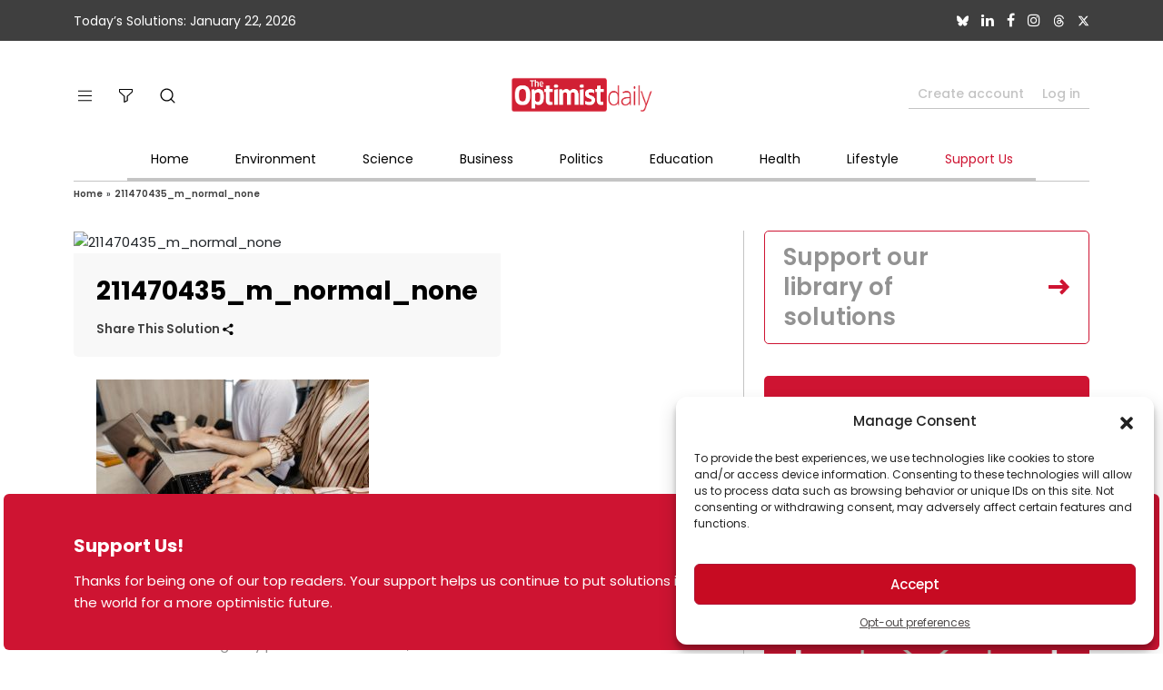

--- FILE ---
content_type: text/html; charset=UTF-8
request_url: https://www.optimistdaily.com/2024/06/bridging-the-wiki-gender-gap/211470435_m_normal_none/
body_size: 32119
content:
<!DOCTYPE html>
<html lang="en">
<head>
    <meta charset="UTF-8">
    <meta http-equiv="X-UA-Compatible" content="IE=edge">
    <meta name="viewport" content="width=device-width, initial-scale=1, user-scalable=no">
    <meta name="robots" content="max-image-preview:large">
    <meta name="p:domain_verify" content="a3d126254a72c354a55c99e860d2400d"/>
    <!-- CSS -->
    <link async href="https://www.optimistdaily.com/wp-content/themes/magazine-pro/css/bootstrap.min.css" rel="stylesheet">
    <link async rel="stylesheet"
          href="https://www.optimistdaily.com/wp-content/themes/magazine-pro/css/font-awesome.min.css">
    <link async rel="stylesheet" href="https://www.optimistdaily.com/wp-content/themes/magazine-pro/css/simplebar.min.css">
    <link async rel="stylesheet" href="https://www.optimistdaily.com/wp-content/themes/magazine-pro/css/main.css?v=1.12">
    <link async rel="stylesheet"
          href="https://www.optimistdaily.com/wp-content/themes/magazine-pro/css/responsive.css?v=4">
    <link async rel="stylesheet"
          href="https://www.optimistdaily.com/wp-content/themes/magazine-pro/css/navbar-search.css?v=2">
    <style>
        .carousel-control-prev-icon, .carousel-control-next-icon{background-color: #CE1432;}
        .features-slide-widget .carousel-indicators [data-bs-target]{border: 2px solid #CE1432 !important;}
        .post-block-style .post-thumb .img-holder {
            position: relative;
            width: 100%;
            background: #f5f5f5;
            border-radius: 5px;
            display: inline-block;
            vertical-align: top;
            background-repeat: no-repeat;
            background-position: center;
            background-size: cover;
            overflow: hidden;
        }

        .post-block-style .post-thumb .img-holder:before {
            display: block;
            content: '';
            width: 100%;
            padding-top: 62%;
        }
    </style>
    <title>211470435_m_normal_none | The Optimist Daily: Making Solutions the News</title>

		<!-- All in One SEO Pro 4.3.4.1 - aioseo.com -->
		<meta name="description" content="atlasfoto/123rf.com" />
		<meta name="robots" content="max-image-preview:large" />
		<link rel="canonical" href="https://www.optimistdaily.com/2024/06/bridging-the-wiki-gender-gap/211470435_m_normal_none/" />
		<meta name="generator" content="All in One SEO Pro (AIOSEO) 4.3.4.1 " />
		<meta property="og:locale" content="en_US" />
		<meta property="og:site_name" content="The Optimist Daily: Making Solutions the News |" />
		<meta property="og:type" content="article" />
		<meta property="og:title" content="211470435_m_normal_none | The Optimist Daily: Making Solutions the News" />
		<meta property="og:url" content="https://www.optimistdaily.com/2024/06/bridging-the-wiki-gender-gap/211470435_m_normal_none/" />
		<meta property="article:published_time" content="2024-06-26T07:08:16+00:00" />
		<meta property="article:modified_time" content="2024-06-26T07:08:29+00:00" />
		<meta property="article:publisher" content="https://www.facebook.com/OptimistDaily/" />
		<meta name="twitter:card" content="summary" />
		<meta name="twitter:site" content="@odetooptimism" />
		<meta name="twitter:title" content="211470435_m_normal_none | The Optimist Daily: Making Solutions the News" />
		<meta name="twitter:creator" content="@odetooptimism" />
		<script type="application/ld+json" class="aioseo-schema">
			{"@context":"https:\/\/schema.org","@graph":[{"@type":"BreadcrumbList","@id":"https:\/\/www.optimistdaily.com\/2024\/06\/bridging-the-wiki-gender-gap\/211470435_m_normal_none\/#breadcrumblist","itemListElement":[{"@type":"ListItem","@id":"https:\/\/www.optimistdaily.com\/#listItem","position":1,"item":{"@type":"WebPage","@id":"https:\/\/www.optimistdaily.com\/","name":"Home","description":"The Optimist Daily: Making Solutions the News - Positive News Stories","url":"https:\/\/www.optimistdaily.com\/"},"nextItem":"https:\/\/www.optimistdaily.com\/2024\/06\/bridging-the-wiki-gender-gap\/211470435_m_normal_none\/#listItem"},{"@type":"ListItem","@id":"https:\/\/www.optimistdaily.com\/2024\/06\/bridging-the-wiki-gender-gap\/211470435_m_normal_none\/#listItem","position":2,"item":{"@type":"WebPage","@id":"https:\/\/www.optimistdaily.com\/2024\/06\/bridging-the-wiki-gender-gap\/211470435_m_normal_none\/","name":"211470435_m_normal_none","description":"atlasfoto\/123rf.com","url":"https:\/\/www.optimistdaily.com\/2024\/06\/bridging-the-wiki-gender-gap\/211470435_m_normal_none\/"},"previousItem":"https:\/\/www.optimistdaily.com\/#listItem"}]},{"@type":"Organization","@id":"https:\/\/www.optimistdaily.com\/#organization","name":"The Optimist Daily","url":"https:\/\/www.optimistdaily.com\/","logo":{"@type":"ImageObject","url":"https:\/\/www.optimistdaily.com\/wp-content\/uploads\/OptimistDaily_Logo-1.png","@id":"https:\/\/www.optimistdaily.com\/#organizationLogo","width":1200,"height":496},"image":{"@id":"https:\/\/www.optimistdaily.com\/#organizationLogo"},"sameAs":["https:\/\/www.facebook.com\/OptimistDaily\/","https:\/\/twitter.com\/odetooptimism","https:\/\/www.instagram.com\/optimistdaily\/","https:\/\/www.linkedin.com\/company\/optimistdaily\/"]},{"@type":"Person","@id":"https:\/\/www.optimistdaily.com\/author\/karissagarcia312gmail-com\/#author","url":"https:\/\/www.optimistdaily.com\/author\/karissagarcia312gmail-com\/","name":"Karissa","image":{"@type":"ImageObject","@id":"https:\/\/www.optimistdaily.com\/2024\/06\/bridging-the-wiki-gender-gap\/211470435_m_normal_none\/#authorImage","url":"https:\/\/secure.gravatar.com\/avatar\/48fedb5fc147bf07a3caefddee277b87609bd322073461aca7cbbe2126d0fff2?s=96&d=mm&r=g","width":96,"height":96,"caption":"Karissa"}},{"@type":"WebPage","@id":"https:\/\/www.optimistdaily.com\/2024\/06\/bridging-the-wiki-gender-gap\/211470435_m_normal_none\/#webpage","url":"https:\/\/www.optimistdaily.com\/2024\/06\/bridging-the-wiki-gender-gap\/211470435_m_normal_none\/","name":"211470435_m_normal_none | The Optimist Daily: Making Solutions the News","description":"atlasfoto\/123rf.com","inLanguage":"en-US","isPartOf":{"@id":"https:\/\/www.optimistdaily.com\/#website"},"breadcrumb":{"@id":"https:\/\/www.optimistdaily.com\/2024\/06\/bridging-the-wiki-gender-gap\/211470435_m_normal_none\/#breadcrumblist"},"author":{"@id":"https:\/\/www.optimistdaily.com\/author\/karissagarcia312gmail-com\/#author"},"creator":{"@id":"https:\/\/www.optimistdaily.com\/author\/karissagarcia312gmail-com\/#author"},"datePublished":"2024-06-26T00:08:16+00:00","dateModified":"2024-06-26T00:08:29+00:00"},{"@type":"WebSite","@id":"https:\/\/www.optimistdaily.com\/#website","url":"https:\/\/www.optimistdaily.com\/","name":"The Optimist Daily: Making Solutions the News","inLanguage":"en-US","publisher":{"@id":"https:\/\/www.optimistdaily.com\/#organization"}}]}
		</script>
		<!-- All in One SEO Pro -->

<link rel="alternate" type="application/rss+xml" title="The Optimist Daily: Making Solutions the News &raquo; Feed" href="https://www.optimistdaily.com/feed/" />
<link rel="alternate" type="application/rss+xml" title="The Optimist Daily: Making Solutions the News &raquo; Comments Feed" href="https://www.optimistdaily.com/comments/feed/" />
<link rel="alternate" title="oEmbed (JSON)" type="application/json+oembed" href="https://www.optimistdaily.com/wp-json/oembed/1.0/embed?url=https%3A%2F%2Fwww.optimistdaily.com%2F2024%2F06%2Fbridging-the-wiki-gender-gap%2F211470435_m_normal_none%2F" />
<link rel="alternate" title="oEmbed (XML)" type="text/xml+oembed" href="https://www.optimistdaily.com/wp-json/oembed/1.0/embed?url=https%3A%2F%2Fwww.optimistdaily.com%2F2024%2F06%2Fbridging-the-wiki-gender-gap%2F211470435_m_normal_none%2F&#038;format=xml" />
<style id='wp-img-auto-sizes-contain-inline-css' type='text/css'>
img:is([sizes=auto i],[sizes^="auto," i]){contain-intrinsic-size:3000px 1500px}
/*# sourceURL=wp-img-auto-sizes-contain-inline-css */
</style>
<style id='wp-emoji-styles-inline-css' type='text/css'>

	img.wp-smiley, img.emoji {
		display: inline !important;
		border: none !important;
		box-shadow: none !important;
		height: 1em !important;
		width: 1em !important;
		margin: 0 0.07em !important;
		vertical-align: -0.1em !important;
		background: none !important;
		padding: 0 !important;
	}
/*# sourceURL=wp-emoji-styles-inline-css */
</style>
<style id='wp-block-library-inline-css' type='text/css'>
:root{--wp-block-synced-color:#7a00df;--wp-block-synced-color--rgb:122,0,223;--wp-bound-block-color:var(--wp-block-synced-color);--wp-editor-canvas-background:#ddd;--wp-admin-theme-color:#007cba;--wp-admin-theme-color--rgb:0,124,186;--wp-admin-theme-color-darker-10:#006ba1;--wp-admin-theme-color-darker-10--rgb:0,107,160.5;--wp-admin-theme-color-darker-20:#005a87;--wp-admin-theme-color-darker-20--rgb:0,90,135;--wp-admin-border-width-focus:2px}@media (min-resolution:192dpi){:root{--wp-admin-border-width-focus:1.5px}}.wp-element-button{cursor:pointer}:root .has-very-light-gray-background-color{background-color:#eee}:root .has-very-dark-gray-background-color{background-color:#313131}:root .has-very-light-gray-color{color:#eee}:root .has-very-dark-gray-color{color:#313131}:root .has-vivid-green-cyan-to-vivid-cyan-blue-gradient-background{background:linear-gradient(135deg,#00d084,#0693e3)}:root .has-purple-crush-gradient-background{background:linear-gradient(135deg,#34e2e4,#4721fb 50%,#ab1dfe)}:root .has-hazy-dawn-gradient-background{background:linear-gradient(135deg,#faaca8,#dad0ec)}:root .has-subdued-olive-gradient-background{background:linear-gradient(135deg,#fafae1,#67a671)}:root .has-atomic-cream-gradient-background{background:linear-gradient(135deg,#fdd79a,#004a59)}:root .has-nightshade-gradient-background{background:linear-gradient(135deg,#330968,#31cdcf)}:root .has-midnight-gradient-background{background:linear-gradient(135deg,#020381,#2874fc)}:root{--wp--preset--font-size--normal:16px;--wp--preset--font-size--huge:42px}.has-regular-font-size{font-size:1em}.has-larger-font-size{font-size:2.625em}.has-normal-font-size{font-size:var(--wp--preset--font-size--normal)}.has-huge-font-size{font-size:var(--wp--preset--font-size--huge)}.has-text-align-center{text-align:center}.has-text-align-left{text-align:left}.has-text-align-right{text-align:right}.has-fit-text{white-space:nowrap!important}#end-resizable-editor-section{display:none}.aligncenter{clear:both}.items-justified-left{justify-content:flex-start}.items-justified-center{justify-content:center}.items-justified-right{justify-content:flex-end}.items-justified-space-between{justify-content:space-between}.screen-reader-text{border:0;clip-path:inset(50%);height:1px;margin:-1px;overflow:hidden;padding:0;position:absolute;width:1px;word-wrap:normal!important}.screen-reader-text:focus{background-color:#ddd;clip-path:none;color:#444;display:block;font-size:1em;height:auto;left:5px;line-height:normal;padding:15px 23px 14px;text-decoration:none;top:5px;width:auto;z-index:100000}html :where(.has-border-color){border-style:solid}html :where([style*=border-top-color]){border-top-style:solid}html :where([style*=border-right-color]){border-right-style:solid}html :where([style*=border-bottom-color]){border-bottom-style:solid}html :where([style*=border-left-color]){border-left-style:solid}html :where([style*=border-width]){border-style:solid}html :where([style*=border-top-width]){border-top-style:solid}html :where([style*=border-right-width]){border-right-style:solid}html :where([style*=border-bottom-width]){border-bottom-style:solid}html :where([style*=border-left-width]){border-left-style:solid}html :where(img[class*=wp-image-]){height:auto;max-width:100%}:where(figure){margin:0 0 1em}html :where(.is-position-sticky){--wp-admin--admin-bar--position-offset:var(--wp-admin--admin-bar--height,0px)}@media screen and (max-width:600px){html :where(.is-position-sticky){--wp-admin--admin-bar--position-offset:0px}}

/*# sourceURL=wp-block-library-inline-css */
</style><style id='global-styles-inline-css' type='text/css'>
:root{--wp--preset--aspect-ratio--square: 1;--wp--preset--aspect-ratio--4-3: 4/3;--wp--preset--aspect-ratio--3-4: 3/4;--wp--preset--aspect-ratio--3-2: 3/2;--wp--preset--aspect-ratio--2-3: 2/3;--wp--preset--aspect-ratio--16-9: 16/9;--wp--preset--aspect-ratio--9-16: 9/16;--wp--preset--color--black: #000000;--wp--preset--color--cyan-bluish-gray: #abb8c3;--wp--preset--color--white: #ffffff;--wp--preset--color--pale-pink: #f78da7;--wp--preset--color--vivid-red: #cf2e2e;--wp--preset--color--luminous-vivid-orange: #ff6900;--wp--preset--color--luminous-vivid-amber: #fcb900;--wp--preset--color--light-green-cyan: #7bdcb5;--wp--preset--color--vivid-green-cyan: #00d084;--wp--preset--color--pale-cyan-blue: #8ed1fc;--wp--preset--color--vivid-cyan-blue: #0693e3;--wp--preset--color--vivid-purple: #9b51e0;--wp--preset--color--custom: #008285;--wp--preset--color--accent: #008285;--wp--preset--gradient--vivid-cyan-blue-to-vivid-purple: linear-gradient(135deg,rgb(6,147,227) 0%,rgb(155,81,224) 100%);--wp--preset--gradient--light-green-cyan-to-vivid-green-cyan: linear-gradient(135deg,rgb(122,220,180) 0%,rgb(0,208,130) 100%);--wp--preset--gradient--luminous-vivid-amber-to-luminous-vivid-orange: linear-gradient(135deg,rgb(252,185,0) 0%,rgb(255,105,0) 100%);--wp--preset--gradient--luminous-vivid-orange-to-vivid-red: linear-gradient(135deg,rgb(255,105,0) 0%,rgb(207,46,46) 100%);--wp--preset--gradient--very-light-gray-to-cyan-bluish-gray: linear-gradient(135deg,rgb(238,238,238) 0%,rgb(169,184,195) 100%);--wp--preset--gradient--cool-to-warm-spectrum: linear-gradient(135deg,rgb(74,234,220) 0%,rgb(151,120,209) 20%,rgb(207,42,186) 40%,rgb(238,44,130) 60%,rgb(251,105,98) 80%,rgb(254,248,76) 100%);--wp--preset--gradient--blush-light-purple: linear-gradient(135deg,rgb(255,206,236) 0%,rgb(152,150,240) 100%);--wp--preset--gradient--blush-bordeaux: linear-gradient(135deg,rgb(254,205,165) 0%,rgb(254,45,45) 50%,rgb(107,0,62) 100%);--wp--preset--gradient--luminous-dusk: linear-gradient(135deg,rgb(255,203,112) 0%,rgb(199,81,192) 50%,rgb(65,88,208) 100%);--wp--preset--gradient--pale-ocean: linear-gradient(135deg,rgb(255,245,203) 0%,rgb(182,227,212) 50%,rgb(51,167,181) 100%);--wp--preset--gradient--electric-grass: linear-gradient(135deg,rgb(202,248,128) 0%,rgb(113,206,126) 100%);--wp--preset--gradient--midnight: linear-gradient(135deg,rgb(2,3,129) 0%,rgb(40,116,252) 100%);--wp--preset--font-size--small: 12px;--wp--preset--font-size--medium: 20px;--wp--preset--font-size--large: 20px;--wp--preset--font-size--x-large: 42px;--wp--preset--font-size--normal: 16px;--wp--preset--font-size--larger: 24px;--wp--preset--spacing--20: 0.44rem;--wp--preset--spacing--30: 0.67rem;--wp--preset--spacing--40: 1rem;--wp--preset--spacing--50: 1.5rem;--wp--preset--spacing--60: 2.25rem;--wp--preset--spacing--70: 3.38rem;--wp--preset--spacing--80: 5.06rem;--wp--preset--shadow--natural: 6px 6px 9px rgba(0, 0, 0, 0.2);--wp--preset--shadow--deep: 12px 12px 50px rgba(0, 0, 0, 0.4);--wp--preset--shadow--sharp: 6px 6px 0px rgba(0, 0, 0, 0.2);--wp--preset--shadow--outlined: 6px 6px 0px -3px rgb(255, 255, 255), 6px 6px rgb(0, 0, 0);--wp--preset--shadow--crisp: 6px 6px 0px rgb(0, 0, 0);}:where(.is-layout-flex){gap: 0.5em;}:where(.is-layout-grid){gap: 0.5em;}body .is-layout-flex{display: flex;}.is-layout-flex{flex-wrap: wrap;align-items: center;}.is-layout-flex > :is(*, div){margin: 0;}body .is-layout-grid{display: grid;}.is-layout-grid > :is(*, div){margin: 0;}:where(.wp-block-columns.is-layout-flex){gap: 2em;}:where(.wp-block-columns.is-layout-grid){gap: 2em;}:where(.wp-block-post-template.is-layout-flex){gap: 1.25em;}:where(.wp-block-post-template.is-layout-grid){gap: 1.25em;}.has-black-color{color: var(--wp--preset--color--black) !important;}.has-cyan-bluish-gray-color{color: var(--wp--preset--color--cyan-bluish-gray) !important;}.has-white-color{color: var(--wp--preset--color--white) !important;}.has-pale-pink-color{color: var(--wp--preset--color--pale-pink) !important;}.has-vivid-red-color{color: var(--wp--preset--color--vivid-red) !important;}.has-luminous-vivid-orange-color{color: var(--wp--preset--color--luminous-vivid-orange) !important;}.has-luminous-vivid-amber-color{color: var(--wp--preset--color--luminous-vivid-amber) !important;}.has-light-green-cyan-color{color: var(--wp--preset--color--light-green-cyan) !important;}.has-vivid-green-cyan-color{color: var(--wp--preset--color--vivid-green-cyan) !important;}.has-pale-cyan-blue-color{color: var(--wp--preset--color--pale-cyan-blue) !important;}.has-vivid-cyan-blue-color{color: var(--wp--preset--color--vivid-cyan-blue) !important;}.has-vivid-purple-color{color: var(--wp--preset--color--vivid-purple) !important;}.has-black-background-color{background-color: var(--wp--preset--color--black) !important;}.has-cyan-bluish-gray-background-color{background-color: var(--wp--preset--color--cyan-bluish-gray) !important;}.has-white-background-color{background-color: var(--wp--preset--color--white) !important;}.has-pale-pink-background-color{background-color: var(--wp--preset--color--pale-pink) !important;}.has-vivid-red-background-color{background-color: var(--wp--preset--color--vivid-red) !important;}.has-luminous-vivid-orange-background-color{background-color: var(--wp--preset--color--luminous-vivid-orange) !important;}.has-luminous-vivid-amber-background-color{background-color: var(--wp--preset--color--luminous-vivid-amber) !important;}.has-light-green-cyan-background-color{background-color: var(--wp--preset--color--light-green-cyan) !important;}.has-vivid-green-cyan-background-color{background-color: var(--wp--preset--color--vivid-green-cyan) !important;}.has-pale-cyan-blue-background-color{background-color: var(--wp--preset--color--pale-cyan-blue) !important;}.has-vivid-cyan-blue-background-color{background-color: var(--wp--preset--color--vivid-cyan-blue) !important;}.has-vivid-purple-background-color{background-color: var(--wp--preset--color--vivid-purple) !important;}.has-black-border-color{border-color: var(--wp--preset--color--black) !important;}.has-cyan-bluish-gray-border-color{border-color: var(--wp--preset--color--cyan-bluish-gray) !important;}.has-white-border-color{border-color: var(--wp--preset--color--white) !important;}.has-pale-pink-border-color{border-color: var(--wp--preset--color--pale-pink) !important;}.has-vivid-red-border-color{border-color: var(--wp--preset--color--vivid-red) !important;}.has-luminous-vivid-orange-border-color{border-color: var(--wp--preset--color--luminous-vivid-orange) !important;}.has-luminous-vivid-amber-border-color{border-color: var(--wp--preset--color--luminous-vivid-amber) !important;}.has-light-green-cyan-border-color{border-color: var(--wp--preset--color--light-green-cyan) !important;}.has-vivid-green-cyan-border-color{border-color: var(--wp--preset--color--vivid-green-cyan) !important;}.has-pale-cyan-blue-border-color{border-color: var(--wp--preset--color--pale-cyan-blue) !important;}.has-vivid-cyan-blue-border-color{border-color: var(--wp--preset--color--vivid-cyan-blue) !important;}.has-vivid-purple-border-color{border-color: var(--wp--preset--color--vivid-purple) !important;}.has-vivid-cyan-blue-to-vivid-purple-gradient-background{background: var(--wp--preset--gradient--vivid-cyan-blue-to-vivid-purple) !important;}.has-light-green-cyan-to-vivid-green-cyan-gradient-background{background: var(--wp--preset--gradient--light-green-cyan-to-vivid-green-cyan) !important;}.has-luminous-vivid-amber-to-luminous-vivid-orange-gradient-background{background: var(--wp--preset--gradient--luminous-vivid-amber-to-luminous-vivid-orange) !important;}.has-luminous-vivid-orange-to-vivid-red-gradient-background{background: var(--wp--preset--gradient--luminous-vivid-orange-to-vivid-red) !important;}.has-very-light-gray-to-cyan-bluish-gray-gradient-background{background: var(--wp--preset--gradient--very-light-gray-to-cyan-bluish-gray) !important;}.has-cool-to-warm-spectrum-gradient-background{background: var(--wp--preset--gradient--cool-to-warm-spectrum) !important;}.has-blush-light-purple-gradient-background{background: var(--wp--preset--gradient--blush-light-purple) !important;}.has-blush-bordeaux-gradient-background{background: var(--wp--preset--gradient--blush-bordeaux) !important;}.has-luminous-dusk-gradient-background{background: var(--wp--preset--gradient--luminous-dusk) !important;}.has-pale-ocean-gradient-background{background: var(--wp--preset--gradient--pale-ocean) !important;}.has-electric-grass-gradient-background{background: var(--wp--preset--gradient--electric-grass) !important;}.has-midnight-gradient-background{background: var(--wp--preset--gradient--midnight) !important;}.has-small-font-size{font-size: var(--wp--preset--font-size--small) !important;}.has-medium-font-size{font-size: var(--wp--preset--font-size--medium) !important;}.has-large-font-size{font-size: var(--wp--preset--font-size--large) !important;}.has-x-large-font-size{font-size: var(--wp--preset--font-size--x-large) !important;}
/*# sourceURL=global-styles-inline-css */
</style>

<style id='classic-theme-styles-inline-css' type='text/css'>
/*! This file is auto-generated */
.wp-block-button__link{color:#fff;background-color:#32373c;border-radius:9999px;box-shadow:none;text-decoration:none;padding:calc(.667em + 2px) calc(1.333em + 2px);font-size:1.125em}.wp-block-file__button{background:#32373c;color:#fff;text-decoration:none}
/*# sourceURL=/wp-includes/css/classic-themes.min.css */
</style>
<link rel='stylesheet' id='cmplz-general-css' defer="defer" href='https://www.optimistdaily.com/wp-content/plugins/complianz-gdpr-premium/assets/css/cookieblocker.min.css?ver=1759190660' type='text/css' media='all' />
<!--n2css--><!--n2js--><script type="text/javascript" src="https://www.optimistdaily.com/wp-includes/js/jquery/jquery.min.js?ver=3.7.1" id="jquery-core-js"></script>
<script type="text/javascript" defer="defer" src="https://www.optimistdaily.com/wp-includes/js/jquery/jquery-migrate.min.js?ver=3.4.1" id="jquery-migrate-js"></script>
<script type="text/javascript" defer="defer" src="https://www.optimistdaily.com/wp-content/plugins/miniorange-login-openid/includes/js/mo_openid_jquery.cookie.min.js?ver=6.9" id="js-cookie-script-js"></script>
<script type="text/javascript" defer="defer" src="https://www.optimistdaily.com/wp-content/plugins/miniorange-login-openid/includes/js/mo-openid-social_login.js?ver=6.9" id="mo-social-login-script-js"></script>
<link rel="https://api.w.org/" href="https://www.optimistdaily.com/wp-json/" /><link rel="alternate" title="JSON" type="application/json" href="https://www.optimistdaily.com/wp-json/wp/v2/media/1418647" /><link rel="EditURI" type="application/rsd+xml" title="RSD" href="https://www.optimistdaily.com/xmlrpc.php?rsd" />
<meta name="generator" content="WordPress 6.9" />
<link rel='shortlink' href='https://www.optimistdaily.com/?p=1418647' />
			<style>.cmplz-hidden {
					display: none !important;
				}</style><link rel="icon" href="https://www.optimistdaily.com/wp-content/themes/magazine-pro/images/favicon.ico" />
<meta name="google-site-verification" content="uA3sGT9rqEjm2zrSRaSgTByHxmZubQ0sCEgSc-gFfzY" />

<!-- Google tag (gtag.js) -->
<script type="text/plain" data-service="google-analytics" data-category="statistics" async data-cmplz-src="https://www.googletagmanager.com/gtag/js?id=G-WDSZ59P06S"></script>
<script> window.dataLayer = window.dataLayer || [];

    function gtag() {
        dataLayer.push(arguments);
    }

    gtag('js', new Date());
    gtag('config', 'G-WDSZ59P06S');
</script>    <style>
        html {
            margin-top: 0 !important;
        }

        .aioseo-breadcrumb a, .aioseo-breadcrumb-separator {
            font-size: 10px;
        }

        a {
            color: #3F3F3F;
        }
    </style>

    <script>
        site_url = 'https://www.optimistdaily.com';
    </script>
<!-- Meta Pixel Code -->
<script>
!function(f,b,e,v,n,t,s)
{if(f.fbq)return;n=f.fbq=function(){n.callMethod?
n.callMethod.apply(n,arguments):n.queue.push(arguments)};
if(!f._fbq)f._fbq=n;n.push=n;n.loaded=!0;n.version='2.0';
n.queue=[];t=b.createElement(e);t.async=!0;
t.src=v;s=b.getElementsByTagName(e)[0];
s.parentNode.insertBefore(t,s)}(window, document,'script',
'https://connect.facebook.net/en_US/fbevents.js');
fbq('init', '293940382688114');
fbq('track', 'PageView');
</script>
<noscript>
</head>

<!-- Google Tag Manager (noscript) -->
<noscript>
    <iframe src="https://www.googletagmanager.com/ns.html?id=GTM-WV89SS5"
            height="0" width="0" style="display:none;visibility:hidden"></iframe>
</noscript>

<body data-cmplz=2 >
<!-- body wrapper start here -->
<div class="body-wrapper">
    <!-- topbar start -->
    <div id="top-bar" class="top-bar bg-grey">
        <div class="container">
            <div class="row align-items-center">
                <div class="col text-center text-sm-start">
                    Today’s Solutions: January 22, 2026                </div>
                <div class="col d-none d-sm-block text-end top-social">
                    <ul class="list-unstyled mb-0">
                        <li>
                            <a href="https://bsky.app/profile/optimistdaily.bsky.social" target="_blank">
                            <svg xmlns="http://www.w3.org/2000/svg" viewBox="0 0 512 512"><path fill="#ffffff" d="M111.8 62.2C170.2 105.9 233 194.7 256 242.4c23-47.6 85.8-136.4 144.2-180.2c42.1-31.6 110.3-56 110.3 21.8c0 15.5-8.9 130.5-14.1 149.2C478.2 298 412 314.6 353.1 304.5c102.9 17.5 129.1 75.5 72.5 133.5c-107.4 110.2-154.3-27.6-166.3-62.9l0 0c-1.7-4.9-2.6-7.8-3.3-7.8s-1.6 3-3.3 7.8l0 0c-12 35.3-59 173.1-166.3 62.9c-56.5-58-30.4-116 72.5-133.5C100 314.6 33.8 298 15.7 233.1C10.4 214.4 1.5 99.4 1.5 83.9c0-77.8 68.2-53.4 110.3-21.8z"/></svg>
                            </a>
                        </li>
                        <!--<li>
                            <a href="https://www.youtube.com/channel/UCDk-C6UKZ0yqPAijt6Er0_w" target="_blank">
                                <i class="fa fa-youtube-play" aria-hidden="true"></i>
                            </a>
                        </li>-->
                        <li>
                            <a href="https://www.linkedin.com/company/optimistdaily/" target="_blank">
                                <i class="fa fa-linkedin" aria-hidden="true"></i>
                            </a>
                        </li>
                        <li>
                            <a href="https://www.facebook.com/OptimistDaily/" target="_blank">
                                <i class="fa fa-facebook" aria-hidden="true"></i>
                            </a>
                        </li>
                        <li>
                            <a href="https://www.instagram.com/optimistdaily/" target="_blank">
                                <i class="fa fa-instagram" aria-hidden="true"></i>
                            </a>
                        </li>
                        <li>
                            <a href="https://www.threads.net/@optimistdaily" target="_blank">
                            <svg viewBox="0 0 192 192" xmlns="http://www.w3.org/2000/svg"><path fill="#ffffff" d="M141.537 88.9883C140.71 88.5919 139.87 88.2104 139.019 87.8451C137.537 60.5382 122.616 44.905 97.5619 44.745C97.4484 44.7443 97.3355 44.7443 97.222 44.7443C82.2364 44.7443 69.7731 51.1409 62.102 62.7807L75.881 72.2328C81.6116 63.5383 90.6052 61.6848 97.2286 61.6848C97.3051 61.6848 97.3819 61.6848 97.4576 61.6855C105.707 61.7381 111.932 64.1366 115.961 68.814C118.893 72.2193 120.854 76.925 121.825 82.8638C114.511 81.6207 106.601 81.2385 98.145 81.7233C74.3247 83.0954 59.0111 96.9879 60.0396 116.292C60.5615 126.084 65.4397 134.508 73.775 140.011C80.8224 144.663 89.899 146.938 99.3323 146.423C111.79 145.74 121.563 140.987 128.381 132.296C133.559 125.696 136.834 117.143 138.28 106.366C144.217 109.949 148.617 114.664 151.047 120.332C155.179 129.967 155.42 145.8 142.501 158.708C131.182 170.016 117.576 174.908 97.0135 175.059C74.2042 174.89 56.9538 167.575 45.7381 153.317C35.2355 139.966 29.8077 120.682 29.6052 96C29.8077 71.3178 35.2355 52.0336 45.7381 38.6827C56.9538 24.4249 74.2039 17.11 97.0132 16.9405C119.988 17.1113 137.539 24.4614 149.184 38.788C154.894 45.8136 159.199 54.6488 162.037 64.9503L178.184 60.6422C174.744 47.9622 169.331 37.0357 161.965 27.974C147.036 9.60668 125.202 0.195148 97.0695 0H96.9569C68.8816 0.19447 47.2921 9.6418 32.7883 28.0793C19.8819 44.4864 13.2244 67.3157 13.0007 95.9325L13 96L13.0007 96.0675C13.2244 124.684 19.8819 147.514 32.7883 163.921C47.2921 182.358 68.8816 191.806 96.9569 192H97.0695C122.03 191.827 139.624 185.292 154.118 170.811C173.081 151.866 172.51 128.119 166.26 113.541C161.776 103.087 153.227 94.5962 141.537 88.9883ZM98.4405 129.507C88.0005 130.095 77.1544 125.409 76.6196 115.372C76.2232 107.93 81.9158 99.626 99.0812 98.6368C101.047 98.5234 102.976 98.468 104.871 98.468C111.106 98.468 116.939 99.0737 122.242 100.233C120.264 124.935 108.662 128.946 98.4405 129.507Z"></path></svg>
                            </a>
                        </li>
                        <li>
                            <a href="https://twitter.com/odetooptimism" target="_blank">
                                <svg xmlns="http://www.w3.org/2000/svg" viewBox="0 0 512 512"><path fill="#ffffff" d="M389.2 48h70.6L305.6 224.2 487 464H345L233.7 318.6 106.5 464H35.8L200.7 275.5 26.8 48H172.4L272.9 180.9 389.2 48zM364.4 421.8h39.1L151.1 88h-42L364.4 421.8z"/></svg>
                            </a>
                        </li>
                    </ul>
                </div>
            </div>
        </div>
    </div><!-- topbar end -->
    <!-- header start -->
    <header id="header" class="header">
        <div class="container">
            <!-- header top start -->
            <div class="header-top">
                <div class="row align-items-center justify-content-between">
                    <div class="col-2 col-sm-4">
                        <ul class="header-action-item list-unstyled d-inline-flex mb-0">
                            <li class="d-block d-md-block d-lg-none">
                                <button class="navbar-toggler collapsed" type="button" data-bs-toggle="collapse"
                                        data-bs-target="#navbars" aria-controls="navbars" aria-expanded="false"
                                        aria-label="Toggle navigation">
                                    <svg width="15" height="13" viewBox="0 0 15 13" fill="none"
                                         xmlns="http://www.w3.org/2000/svg">
                                        <path d="M0 0.644684V1.70929H15V0.644684H0ZM0 7.03233H15V5.96772H0V7.03233ZM0 12.3554H15V11.2908H0V12.3554Z"
                                              fill="black"/>
                                    </svg>
                                </button>
                            </li>
                            <li class="hamburger-menu d-none d-lg-block">
                                <a href="#">
                                    <svg width="15" height="13" viewBox="0 0 15 13" fill="none"
                                         xmlns="http://www.w3.org/2000/svg">
                                        <path d="M0 0.644684V1.70929H15V0.644684H0ZM0 7.03233H15V5.96772H0V7.03233ZM0 12.3554H15V11.2908H0V12.3554Z"
                                              fill="black"/>
                                    </svg>
                                </a>
                                <div class="dropdown-menu">
                                                                            <a href="/todays-solutions"
                                           class="dropdown-item">Today's Solutions</a>
                                                                            <a href="/donate-to-support-the-optimist-daily/?gift=Y%20http://"
                                           class="dropdown-item">Support The Optimist Daily</a>
                                                                            <a href="/podcast-2"
                                           class="dropdown-item">Podcast</a>
                                                                            <a href="https://www.optimistdaily.com/about-the-optimist-daily/"
                                           class="dropdown-item">About The Optimist Daily</a>
                                                                            <a href="https://www.optimistdaily.com/contact-us/"
                                           class="dropdown-item">Contact Us</a>
                                                                            <a href="https://www.optimistdaily.com/privacy-policy-2/"
                                           class="dropdown-item">Privacy Policy</a>
                                                                            <a href="https://www.optimistdaily.com/terms-and-conditions-2/"
                                           class="dropdown-item">Terms of Service</a>
                                                                        <a style="display: none !important;" href="https://www.optimistdaily.com/ukraine"
                                       class="dropdown-item">Ukraine</a>
                                                                            <a href="/newsletter-signup/"
                                           class="dropdown-item">Newsletter Signup</a>
                                                                        <a href="/search-post/"
                                           class="dropdown-item">View All Articles</a>
                                </div>
                            </li>
                            <li class="filter-list d-none d-lg-block">
                                <a href="#">
                                    <svg width="15" height="15" viewBox="0 0 15 15" fill="none"
                                         xmlns="http://www.w3.org/2000/svg">
                                        <path d="M14.4642 0H0.535723C0.239847 0 0 0.239843 0 0.535715V3.21423C3.13894e-05 3.36603 0.0644739 3.5107 0.177319 3.61227L5.35714 8.27397V14.464C5.35701 14.7599 5.59673 14.9998 5.89261 15C5.97582 15 6.05791 14.9807 6.13233 14.9435L9.34661 13.3364C9.52823 13.2456 9.64295 13.06 9.64286 12.8569V8.27397L14.8227 3.61334C14.9358 3.51155 15.0003 3.36643 15 3.21423V0.535715C15 0.239843 14.7601 0 14.4642 0ZM13.9285 2.97583L8.74873 7.63646C8.63561 7.73826 8.57116 7.88337 8.57141 8.03557V12.5259L6.42855 13.5973V8.03557C6.42852 7.88378 6.36408 7.73911 6.25123 7.63756L1.07142 2.97583V1.0714H13.9285V2.97583Z"
                                              fill="black"/>
                                    </svg>
                                </a>
                                <div class="dropdown-menu">
                                    <div class="filter-title">
                                        <a href="#" class="close-btn">
                                            <img src="https://www.optimistdaily.com/wp-content/themes/magazine-pro/images/close-arow.svg"
                                                 alt="close arrow">
                                        </a>
                                        Select Category & Search Key Terms
                                    </div>
                                    <div class="filter-item-list" style="max-height: 200px;" data-simplebar>
                                        <form action="">
                                                                                            <div class="form-check">
                                                    <input type="checkbox" class="form-check-input"
                                                           id="mobile_check_15232"
                                                           value="15232">
                                                    <label class="form-check-label"
                                                           for="check1">Artificial Intelligence</label>
                                                </div>
                                                                                            <div class="form-check">
                                                    <input type="checkbox" class="form-check-input"
                                                           id="mobile_check_5556"
                                                           value="5556">
                                                    <label class="form-check-label"
                                                           for="check1">Arts &amp; Culture</label>
                                                </div>
                                                                                            <div class="form-check">
                                                    <input type="checkbox" class="form-check-input"
                                                           id="mobile_check_27228"
                                                           value="27228">
                                                    <label class="form-check-label"
                                                           for="check1">Best of 2024</label>
                                                </div>
                                                                                            <div class="form-check">
                                                    <input type="checkbox" class="form-check-input"
                                                           id="mobile_check_33060"
                                                           value="33060">
                                                    <label class="form-check-label"
                                                           for="check1">Best of 2025</label>
                                                </div>
                                                                                            <div class="form-check">
                                                    <input type="checkbox" class="form-check-input"
                                                           id="mobile_check_5609"
                                                           value="5609">
                                                    <label class="form-check-label"
                                                           for="check1">Birds, Bees, &amp; Bugs</label>
                                                </div>
                                                                                            <div class="form-check">
                                                    <input type="checkbox" class="form-check-input"
                                                           id="mobile_check_7054"
                                                           value="7054">
                                                    <label class="form-check-label"
                                                           for="check1">Building Community</label>
                                                </div>
                                                                                            <div class="form-check">
                                                    <input type="checkbox" class="form-check-input"
                                                           id="mobile_check_34"
                                                           value="34">
                                                    <label class="form-check-label"
                                                           for="check1">Business</label>
                                                </div>
                                                                                            <div class="form-check">
                                                    <input type="checkbox" class="form-check-input"
                                                           id="mobile_check_15229"
                                                           value="15229">
                                                    <label class="form-check-label"
                                                           for="check1">Circularity</label>
                                                </div>
                                                                                            <div class="form-check">
                                                    <input type="checkbox" class="form-check-input"
                                                           id="mobile_check_14940"
                                                           value="14940">
                                                    <label class="form-check-label"
                                                           for="check1">Climate Action</label>
                                                </div>
                                                                                            <div class="form-check">
                                                    <input type="checkbox" class="form-check-input"
                                                           id="mobile_check_15231"
                                                           value="15231">
                                                    <label class="form-check-label"
                                                           for="check1">Conservation</label>
                                                </div>
                                                                                            <div class="form-check">
                                                    <input type="checkbox" class="form-check-input"
                                                           id="mobile_check_15234"
                                                           value="15234">
                                                    <label class="form-check-label"
                                                           for="check1">Corporate Social Responsibility</label>
                                                </div>
                                                                                            <div class="form-check">
                                                    <input type="checkbox" class="form-check-input"
                                                           id="mobile_check_46"
                                                           value="46">
                                                    <label class="form-check-label"
                                                           for="check1">Design</label>
                                                </div>
                                                                                            <div class="form-check">
                                                    <input type="checkbox" class="form-check-input"
                                                           id="mobile_check_21"
                                                           value="21">
                                                    <label class="form-check-label"
                                                           for="check1">Education</label>
                                                </div>
                                                                                            <div class="form-check">
                                                    <input type="checkbox" class="form-check-input"
                                                           id="mobile_check_10504"
                                                           value="10504">
                                                    <label class="form-check-label"
                                                           for="check1">Election 2020</label>
                                                </div>
                                                                                            <div class="form-check">
                                                    <input type="checkbox" class="form-check-input"
                                                           id="mobile_check_5355"
                                                           value="5355">
                                                    <label class="form-check-label"
                                                           for="check1">Emissary Profiles</label>
                                                </div>
                                                                                            <div class="form-check">
                                                    <input type="checkbox" class="form-check-input"
                                                           id="mobile_check_24"
                                                           value="24">
                                                    <label class="form-check-label"
                                                           for="check1">Energy</label>
                                                </div>
                                                                                            <div class="form-check">
                                                    <input type="checkbox" class="form-check-input"
                                                           id="mobile_check_16"
                                                           value="16">
                                                    <label class="form-check-label"
                                                           for="check1">Environment</label>
                                                </div>
                                                                                            <div class="form-check">
                                                    <input type="checkbox" class="form-check-input"
                                                           id="mobile_check_21590"
                                                           value="21590">
                                                    <label class="form-check-label"
                                                           for="check1">Evergreen</label>
                                                </div>
                                                                                            <div class="form-check">
                                                    <input type="checkbox" class="form-check-input"
                                                           id="mobile_check_9775"
                                                           value="9775">
                                                    <label class="form-check-label"
                                                           for="check1">Fashion</label>
                                                </div>
                                                                                            <div class="form-check">
                                                    <input type="checkbox" class="form-check-input"
                                                           id="mobile_check_8430"
                                                           value="8430">
                                                    <label class="form-check-label"
                                                           for="check1">Fashion Week</label>
                                                </div>
                                                                                            <div class="form-check">
                                                    <input type="checkbox" class="form-check-input"
                                                           id="mobile_check_6787"
                                                           value="6787">
                                                    <label class="form-check-label"
                                                           for="check1">Future of Food</label>
                                                </div>
                                                                                            <div class="form-check">
                                                    <input type="checkbox" class="form-check-input"
                                                           id="mobile_check_478"
                                                           value="478">
                                                    <label class="form-check-label"
                                                           for="check1">Gender</label>
                                                </div>
                                                                                            <div class="form-check">
                                                    <input type="checkbox" class="form-check-input"
                                                           id="mobile_check_9809"
                                                           value="9809">
                                                    <label class="form-check-label"
                                                           for="check1">Global Development</label>
                                                </div>
                                                                                            <div class="form-check">
                                                    <input type="checkbox" class="form-check-input"
                                                           id="mobile_check_15235"
                                                           value="15235">
                                                    <label class="form-check-label"
                                                           for="check1">Good Governance</label>
                                                </div>
                                                                                            <div class="form-check">
                                                    <input type="checkbox" class="form-check-input"
                                                           id="mobile_check_37"
                                                           value="37">
                                                    <label class="form-check-label"
                                                           for="check1">Health</label>
                                                </div>
                                                                                            <div class="form-check">
                                                    <input type="checkbox" class="form-check-input"
                                                           id="mobile_check_19025"
                                                           value="19025">
                                                    <label class="form-check-label"
                                                           for="check1">Healthy Connections and Intimacy</label>
                                                </div>
                                                                                            <div class="form-check">
                                                    <input type="checkbox" class="form-check-input"
                                                           id="mobile_check_13912"
                                                           value="13912">
                                                    <label class="form-check-label"
                                                           for="check1">Healthy Kitchens Week</label>
                                                </div>
                                                                                            <div class="form-check">
                                                    <input type="checkbox" class="form-check-input"
                                                           id="mobile_check_15239"
                                                           value="15239">
                                                    <label class="form-check-label"
                                                           for="check1">Homelife</label>
                                                </div>
                                                                                            <div class="form-check">
                                                    <input type="checkbox" class="form-check-input"
                                                           id="mobile_check_19"
                                                           value="19">
                                                    <label class="form-check-label"
                                                           for="check1">Lifestyle</label>
                                                </div>
                                                                                            <div class="form-check">
                                                    <input type="checkbox" class="form-check-input"
                                                           id="mobile_check_155"
                                                           value="155">
                                                    <label class="form-check-label"
                                                           for="check1">Magazine</label>
                                                </div>
                                                                                            <div class="form-check">
                                                    <input type="checkbox" class="form-check-input"
                                                           id="mobile_check_6059"
                                                           value="6059">
                                                    <label class="form-check-label"
                                                           for="check1">Marvelous Mushrooms</label>
                                                </div>
                                                                                            <div class="form-check">
                                                    <input type="checkbox" class="form-check-input"
                                                           id="mobile_check_15238"
                                                           value="15238">
                                                    <label class="form-check-label"
                                                           for="check1">Medicine</label>
                                                </div>
                                                                                            <div class="form-check">
                                                    <input type="checkbox" class="form-check-input"
                                                           id="mobile_check_14536"
                                                           value="14536">
                                                    <label class="form-check-label"
                                                           for="check1">Mental Health</label>
                                                </div>
                                                                                            <div class="form-check">
                                                    <input type="checkbox" class="form-check-input"
                                                           id="mobile_check_587"
                                                           value="587">
                                                    <label class="form-check-label"
                                                           for="check1">Miscellaneous</label>
                                                </div>
                                                                                            <div class="form-check">
                                                    <input type="checkbox" class="form-check-input"
                                                           id="mobile_check_5629"
                                                           value="5629">
                                                    <label class="form-check-label"
                                                           for="check1">Neurodiversity</label>
                                                </div>
                                                                                            <div class="form-check">
                                                    <input type="checkbox" class="form-check-input"
                                                           id="mobile_check_12"
                                                           value="12">
                                                    <label class="form-check-label"
                                                           for="check1">Nutrition &amp; Wellness</label>
                                                </div>
                                                                                            <div class="form-check">
                                                    <input type="checkbox" class="form-check-input"
                                                           id="mobile_check_15230"
                                                           value="15230">
                                                    <label class="form-check-label"
                                                           for="check1">Oceans</label>
                                                </div>
                                                                                            <div class="form-check">
                                                    <input type="checkbox" class="form-check-input"
                                                           id="mobile_check_21255"
                                                           value="21255">
                                                    <label class="form-check-label"
                                                           for="check1">Optimist Changemakers</label>
                                                </div>
                                                                                            <div class="form-check">
                                                    <input type="checkbox" class="form-check-input"
                                                           id="mobile_check_15233"
                                                           value="15233">
                                                    <label class="form-check-label"
                                                           for="check1">Philanthropy</label>
                                                </div>
                                                                                            <div class="form-check">
                                                    <input type="checkbox" class="form-check-input"
                                                           id="mobile_check_16639"
                                                           value="16639">
                                                    <label class="form-check-label"
                                                           for="check1">Pillar Page</label>
                                                </div>
                                                                                            <div class="form-check">
                                                    <input type="checkbox" class="form-check-input"
                                                           id="mobile_check_15236"
                                                           value="15236">
                                                    <label class="form-check-label"
                                                           for="check1">Policy Making</label>
                                                </div>
                                                                                            <div class="form-check">
                                                    <input type="checkbox" class="form-check-input"
                                                           id="mobile_check_5327"
                                                           value="5327">
                                                    <label class="form-check-label"
                                                           for="check1">Politics</label>
                                                </div>
                                                                                            <div class="form-check">
                                                    <input type="checkbox" class="form-check-input"
                                                           id="mobile_check_7831"
                                                           value="7831">
                                                    <label class="form-check-label"
                                                           for="check1">Power of Positivity</label>
                                                </div>
                                                                                            <div class="form-check">
                                                    <input type="checkbox" class="form-check-input"
                                                           id="mobile_check_8"
                                                           value="8">
                                                    <label class="form-check-label"
                                                           for="check1">Science</label>
                                                </div>
                                                                                            <div class="form-check">
                                                    <input type="checkbox" class="form-check-input"
                                                           id="mobile_check_9810"
                                                           value="9810">
                                                    <label class="form-check-label"
                                                           for="check1">Social Justice</label>
                                                </div>
                                                                                            <div class="form-check">
                                                    <input type="checkbox" class="form-check-input"
                                                           id="mobile_check_5984"
                                                           value="5984">
                                                    <label class="form-check-label"
                                                           for="check1">Space</label>
                                                </div>
                                                                                            <div class="form-check">
                                                    <input type="checkbox" class="form-check-input"
                                                           id="mobile_check_21004"
                                                           value="21004">
                                                    <label class="form-check-label"
                                                           for="check1">Sponsored Content</label>
                                                </div>
                                                                                            <div class="form-check">
                                                    <input type="checkbox" class="form-check-input"
                                                           id="mobile_check_8589"
                                                           value="8589">
                                                    <label class="form-check-label"
                                                           for="check1">Staying Healthy</label>
                                                </div>
                                                                                            <div class="form-check">
                                                    <input type="checkbox" class="form-check-input"
                                                           id="mobile_check_5326"
                                                           value="5326">
                                                    <label class="form-check-label"
                                                           for="check1">Sustainable Urban Development</label>
                                                </div>
                                                                                            <div class="form-check">
                                                    <input type="checkbox" class="form-check-input"
                                                           id="mobile_check_15237"
                                                           value="15237">
                                                    <label class="form-check-label"
                                                           for="check1">Teaching &amp; Learning</label>
                                                </div>
                                                                                            <div class="form-check">
                                                    <input type="checkbox" class="form-check-input"
                                                           id="mobile_check_29"
                                                           value="29">
                                                    <label class="form-check-label"
                                                           for="check1">Technology</label>
                                                </div>
                                                                                            <div class="form-check">
                                                    <input type="checkbox" class="form-check-input"
                                                           id="mobile_check_11"
                                                           value="11">
                                                    <label class="form-check-label"
                                                           for="check1">The Optimist Living</label>
                                                </div>
                                                                                            <div class="form-check">
                                                    <input type="checkbox" class="form-check-input"
                                                           id="mobile_check_5358"
                                                           value="5358">
                                                    <label class="form-check-label"
                                                           for="check1">The Optimist Today</label>
                                                </div>
                                                                                            <div class="form-check">
                                                    <input type="checkbox" class="form-check-input"
                                                           id="mobile_check_157"
                                                           value="157">
                                                    <label class="form-check-label"
                                                           for="check1">The Optimist View</label>
                                                </div>
                                                                                            <div class="form-check">
                                                    <input type="checkbox" class="form-check-input"
                                                           id="mobile_check_5608"
                                                           value="5608">
                                                    <label class="form-check-label"
                                                           for="check1">The Weekly Theme</label>
                                                </div>
                                                                                            <div class="form-check">
                                                    <input type="checkbox" class="form-check-input"
                                                           id="mobile_check_160"
                                                           value="160">
                                                    <label class="form-check-label"
                                                           for="check1">Transportation</label>
                                                </div>
                                                                                            <div class="form-check">
                                                    <input type="checkbox" class="form-check-input"
                                                           id="mobile_check_15240"
                                                           value="15240">
                                                    <label class="form-check-label"
                                                           for="check1">Travel</label>
                                                </div>
                                                                                            <div class="form-check">
                                                    <input type="checkbox" class="form-check-input"
                                                           id="mobile_check_7040"
                                                           value="7040">
                                                    <label class="form-check-label"
                                                           for="check1">Trending</label>
                                                </div>
                                                                                            <div class="form-check">
                                                    <input type="checkbox" class="form-check-input"
                                                           id="mobile_check_1"
                                                           value="1">
                                                    <label class="form-check-label"
                                                           for="check1">Uncategorized</label>
                                                </div>
                                                                                            <div class="form-check">
                                                    <input type="checkbox" class="form-check-input"
                                                           id="mobile_check_273"
                                                           value="273">
                                                    <label class="form-check-label"
                                                           for="check1">Water</label>
                                                </div>
                                                                                            <div class="form-check">
                                                    <input type="checkbox" class="form-check-input"
                                                           id="mobile_check_58"
                                                           value="58">
                                                    <label class="form-check-label"
                                                           for="check1">Worklife</label>
                                                </div>
                                                                                            <div class="form-check">
                                                    <input type="checkbox" class="form-check-input"
                                                           id="mobile_check_14952"
                                                           value="14952">
                                                    <label class="form-check-label"
                                                           for="check1">World Unity Week</label>
                                                </div>
                                                                                    </form>
                                    </div>
                                </div>
                            </li>
                            <li class="search-bar d-none d-lg-block">
                                <a href="javascript:void(0)" onclick="start_mobile_search();">
                                    <img src="https://www.optimistdaily.com/wp-content/themes/magazine-pro/images/search.svg"
                                         alt="search">
                                </a>
                                <div class="search-display">
                                    <!--                                    <form>-->
                                    <input type="search" name="search" id="mobile_search" class="form-control"
                                           placeholder="Search">
                                    <!--                                    </form>-->
                                </div>
                            </li>
                        </ul>
                    </div>
                    <div class="col-8 col-sm-4 text-center">
                        <div class="logo">
                            <a href="https://www.optimistdaily.com">
                                <img alt="logo" src="https://www.optimistdaily.com/wp-content/themes/magazine-pro/images/logo.png" alt="Optimist daily">
                            </a>
                        </div>
                    </div>
                    <div class="col-2 col-sm-4 text-end">
                        <div class="d-none d-lg-block">
                            <ul class="account-links list-unstyled d-inline-flex mb-0">
                                <li>
                                    <a href="/create-account/">Create account</a>
                                </li>
                                <li>
                                    <a href="/login/">Log in</a>
                                </li>
                            </ul>
                        </div>
                        <!-- login/register button end-->
                        <div class="d-block d-md-block d-lg-none">
                            <ul class="mobile-avatar list-unstyled mb-0">
                                <li class="dropdown">
                                    <a href="#" class="dropdown-toggle" data-bs-toggle="dropdown" aria-expanded="true">
                                        <i class="fa fa-user-circle-o" aria-hidden="true"></i>
                                    </a>
                                    <div class="dropdown-menu dropdown-menu-end py-0">
                                        <a href="/login/" class="dropdown-item">Login</a>
                                        <a href="/create-account/" class="dropdown-item">Create Account</a>
                                    </div>
                                </li>
                            </ul>
                        </div>
                    </div>
                </div>
            </div>
            <!-- header top end -->
        </div>
    </header>
    <!-- header end -->

    <!-- nav start -->
    <nav id="nav" class="navbar navbar-expand-lg">
        <div class="container">
            <div class="collapse navbar-collapse justify-content-md-center" id="navbars">
                <div class="d-block d-md-block d-lg-none mt-4">
                    <ul class="list-unstyled d-flex">
                        <li class="filter-list">
                            <a href="#">
                                <svg width="15" height="15" viewBox="0 0 15 15" fill="none"
                                     xmlns="http://www.w3.org/2000/svg">
                                    <path
                                            d="M14.4642 0H0.535723C0.239847 0 0 0.239843 0 0.535715V3.21423C3.13894e-05 3.36603 0.0644739 3.5107 0.177319 3.61227L5.35714 8.27397V14.464C5.35701 14.7599 5.59673 14.9998 5.89261 15C5.97582 15 6.05791 14.9807 6.13233 14.9435L9.34661 13.3364C9.52823 13.2456 9.64295 13.06 9.64286 12.8569V8.27397L14.8227 3.61334C14.9358 3.51155 15.0003 3.36643 15 3.21423V0.535715C15 0.239843 14.7601 0 14.4642 0ZM13.9285 2.97583L8.74873 7.63646C8.63561 7.73826 8.57116 7.88337 8.57141 8.03557V12.5259L6.42855 13.5973V8.03557C6.42852 7.88378 6.36408 7.73911 6.25123 7.63756L1.07142 2.97583V1.0714H13.9285V2.97583Z"
                                            fill="black"/>
                                </svg>
                            </a>
                            <div class="dropdown-menu">
                                <div class="filter-title">
                                    <a href="#" class="close-btn">
                                        <img src="https://www.optimistdaily.com/wp-content/themes/magazine-pro/images/close-arow.svg"
                                             alt="close arrow">
                                    </a>
                                    Select
                                </div>
                                <div class="filter-item-list" style="max-height: 200px;">
                                    <form action="">
                                                                                    <div class="form-check">
                                                <input type="checkbox" class="form-check-input"
                                                       id="desktop_check_15232"
                                                       value="15232">
                                                <label class="form-check-label"
                                                       for="check1">Artificial Intelligence</label>
                                            </div>
                                                                                    <div class="form-check">
                                                <input type="checkbox" class="form-check-input"
                                                       id="desktop_check_5556"
                                                       value="5556">
                                                <label class="form-check-label"
                                                       for="check1">Arts &amp; Culture</label>
                                            </div>
                                                                                    <div class="form-check">
                                                <input type="checkbox" class="form-check-input"
                                                       id="desktop_check_27228"
                                                       value="27228">
                                                <label class="form-check-label"
                                                       for="check1">Best of 2024</label>
                                            </div>
                                                                                    <div class="form-check">
                                                <input type="checkbox" class="form-check-input"
                                                       id="desktop_check_33060"
                                                       value="33060">
                                                <label class="form-check-label"
                                                       for="check1">Best of 2025</label>
                                            </div>
                                                                                    <div class="form-check">
                                                <input type="checkbox" class="form-check-input"
                                                       id="desktop_check_5609"
                                                       value="5609">
                                                <label class="form-check-label"
                                                       for="check1">Birds, Bees, &amp; Bugs</label>
                                            </div>
                                                                                    <div class="form-check">
                                                <input type="checkbox" class="form-check-input"
                                                       id="desktop_check_7054"
                                                       value="7054">
                                                <label class="form-check-label"
                                                       for="check1">Building Community</label>
                                            </div>
                                                                                    <div class="form-check">
                                                <input type="checkbox" class="form-check-input"
                                                       id="desktop_check_34"
                                                       value="34">
                                                <label class="form-check-label"
                                                       for="check1">Business</label>
                                            </div>
                                                                                    <div class="form-check">
                                                <input type="checkbox" class="form-check-input"
                                                       id="desktop_check_15229"
                                                       value="15229">
                                                <label class="form-check-label"
                                                       for="check1">Circularity</label>
                                            </div>
                                                                                    <div class="form-check">
                                                <input type="checkbox" class="form-check-input"
                                                       id="desktop_check_14940"
                                                       value="14940">
                                                <label class="form-check-label"
                                                       for="check1">Climate Action</label>
                                            </div>
                                                                                    <div class="form-check">
                                                <input type="checkbox" class="form-check-input"
                                                       id="desktop_check_15231"
                                                       value="15231">
                                                <label class="form-check-label"
                                                       for="check1">Conservation</label>
                                            </div>
                                                                                    <div class="form-check">
                                                <input type="checkbox" class="form-check-input"
                                                       id="desktop_check_15234"
                                                       value="15234">
                                                <label class="form-check-label"
                                                       for="check1">Corporate Social Responsibility</label>
                                            </div>
                                                                                    <div class="form-check">
                                                <input type="checkbox" class="form-check-input"
                                                       id="desktop_check_46"
                                                       value="46">
                                                <label class="form-check-label"
                                                       for="check1">Design</label>
                                            </div>
                                                                                    <div class="form-check">
                                                <input type="checkbox" class="form-check-input"
                                                       id="desktop_check_21"
                                                       value="21">
                                                <label class="form-check-label"
                                                       for="check1">Education</label>
                                            </div>
                                                                                    <div class="form-check">
                                                <input type="checkbox" class="form-check-input"
                                                       id="desktop_check_10504"
                                                       value="10504">
                                                <label class="form-check-label"
                                                       for="check1">Election 2020</label>
                                            </div>
                                                                                    <div class="form-check">
                                                <input type="checkbox" class="form-check-input"
                                                       id="desktop_check_5355"
                                                       value="5355">
                                                <label class="form-check-label"
                                                       for="check1">Emissary Profiles</label>
                                            </div>
                                                                                    <div class="form-check">
                                                <input type="checkbox" class="form-check-input"
                                                       id="desktop_check_24"
                                                       value="24">
                                                <label class="form-check-label"
                                                       for="check1">Energy</label>
                                            </div>
                                                                                    <div class="form-check">
                                                <input type="checkbox" class="form-check-input"
                                                       id="desktop_check_16"
                                                       value="16">
                                                <label class="form-check-label"
                                                       for="check1">Environment</label>
                                            </div>
                                                                                    <div class="form-check">
                                                <input type="checkbox" class="form-check-input"
                                                       id="desktop_check_21590"
                                                       value="21590">
                                                <label class="form-check-label"
                                                       for="check1">Evergreen</label>
                                            </div>
                                                                                    <div class="form-check">
                                                <input type="checkbox" class="form-check-input"
                                                       id="desktop_check_9775"
                                                       value="9775">
                                                <label class="form-check-label"
                                                       for="check1">Fashion</label>
                                            </div>
                                                                                    <div class="form-check">
                                                <input type="checkbox" class="form-check-input"
                                                       id="desktop_check_8430"
                                                       value="8430">
                                                <label class="form-check-label"
                                                       for="check1">Fashion Week</label>
                                            </div>
                                                                                    <div class="form-check">
                                                <input type="checkbox" class="form-check-input"
                                                       id="desktop_check_6787"
                                                       value="6787">
                                                <label class="form-check-label"
                                                       for="check1">Future of Food</label>
                                            </div>
                                                                                    <div class="form-check">
                                                <input type="checkbox" class="form-check-input"
                                                       id="desktop_check_478"
                                                       value="478">
                                                <label class="form-check-label"
                                                       for="check1">Gender</label>
                                            </div>
                                                                                    <div class="form-check">
                                                <input type="checkbox" class="form-check-input"
                                                       id="desktop_check_9809"
                                                       value="9809">
                                                <label class="form-check-label"
                                                       for="check1">Global Development</label>
                                            </div>
                                                                                    <div class="form-check">
                                                <input type="checkbox" class="form-check-input"
                                                       id="desktop_check_15235"
                                                       value="15235">
                                                <label class="form-check-label"
                                                       for="check1">Good Governance</label>
                                            </div>
                                                                                    <div class="form-check">
                                                <input type="checkbox" class="form-check-input"
                                                       id="desktop_check_37"
                                                       value="37">
                                                <label class="form-check-label"
                                                       for="check1">Health</label>
                                            </div>
                                                                                    <div class="form-check">
                                                <input type="checkbox" class="form-check-input"
                                                       id="desktop_check_19025"
                                                       value="19025">
                                                <label class="form-check-label"
                                                       for="check1">Healthy Connections and Intimacy</label>
                                            </div>
                                                                                    <div class="form-check">
                                                <input type="checkbox" class="form-check-input"
                                                       id="desktop_check_13912"
                                                       value="13912">
                                                <label class="form-check-label"
                                                       for="check1">Healthy Kitchens Week</label>
                                            </div>
                                                                                    <div class="form-check">
                                                <input type="checkbox" class="form-check-input"
                                                       id="desktop_check_15239"
                                                       value="15239">
                                                <label class="form-check-label"
                                                       for="check1">Homelife</label>
                                            </div>
                                                                                    <div class="form-check">
                                                <input type="checkbox" class="form-check-input"
                                                       id="desktop_check_19"
                                                       value="19">
                                                <label class="form-check-label"
                                                       for="check1">Lifestyle</label>
                                            </div>
                                                                                    <div class="form-check">
                                                <input type="checkbox" class="form-check-input"
                                                       id="desktop_check_155"
                                                       value="155">
                                                <label class="form-check-label"
                                                       for="check1">Magazine</label>
                                            </div>
                                                                                    <div class="form-check">
                                                <input type="checkbox" class="form-check-input"
                                                       id="desktop_check_6059"
                                                       value="6059">
                                                <label class="form-check-label"
                                                       for="check1">Marvelous Mushrooms</label>
                                            </div>
                                                                                    <div class="form-check">
                                                <input type="checkbox" class="form-check-input"
                                                       id="desktop_check_15238"
                                                       value="15238">
                                                <label class="form-check-label"
                                                       for="check1">Medicine</label>
                                            </div>
                                                                                    <div class="form-check">
                                                <input type="checkbox" class="form-check-input"
                                                       id="desktop_check_14536"
                                                       value="14536">
                                                <label class="form-check-label"
                                                       for="check1">Mental Health</label>
                                            </div>
                                                                                    <div class="form-check">
                                                <input type="checkbox" class="form-check-input"
                                                       id="desktop_check_587"
                                                       value="587">
                                                <label class="form-check-label"
                                                       for="check1">Miscellaneous</label>
                                            </div>
                                                                                    <div class="form-check">
                                                <input type="checkbox" class="form-check-input"
                                                       id="desktop_check_5629"
                                                       value="5629">
                                                <label class="form-check-label"
                                                       for="check1">Neurodiversity</label>
                                            </div>
                                                                                    <div class="form-check">
                                                <input type="checkbox" class="form-check-input"
                                                       id="desktop_check_12"
                                                       value="12">
                                                <label class="form-check-label"
                                                       for="check1">Nutrition &amp; Wellness</label>
                                            </div>
                                                                                    <div class="form-check">
                                                <input type="checkbox" class="form-check-input"
                                                       id="desktop_check_15230"
                                                       value="15230">
                                                <label class="form-check-label"
                                                       for="check1">Oceans</label>
                                            </div>
                                                                                    <div class="form-check">
                                                <input type="checkbox" class="form-check-input"
                                                       id="desktop_check_21255"
                                                       value="21255">
                                                <label class="form-check-label"
                                                       for="check1">Optimist Changemakers</label>
                                            </div>
                                                                                    <div class="form-check">
                                                <input type="checkbox" class="form-check-input"
                                                       id="desktop_check_15233"
                                                       value="15233">
                                                <label class="form-check-label"
                                                       for="check1">Philanthropy</label>
                                            </div>
                                                                                    <div class="form-check">
                                                <input type="checkbox" class="form-check-input"
                                                       id="desktop_check_16639"
                                                       value="16639">
                                                <label class="form-check-label"
                                                       for="check1">Pillar Page</label>
                                            </div>
                                                                                    <div class="form-check">
                                                <input type="checkbox" class="form-check-input"
                                                       id="desktop_check_15236"
                                                       value="15236">
                                                <label class="form-check-label"
                                                       for="check1">Policy Making</label>
                                            </div>
                                                                                    <div class="form-check">
                                                <input type="checkbox" class="form-check-input"
                                                       id="desktop_check_5327"
                                                       value="5327">
                                                <label class="form-check-label"
                                                       for="check1">Politics</label>
                                            </div>
                                                                                    <div class="form-check">
                                                <input type="checkbox" class="form-check-input"
                                                       id="desktop_check_7831"
                                                       value="7831">
                                                <label class="form-check-label"
                                                       for="check1">Power of Positivity</label>
                                            </div>
                                                                                    <div class="form-check">
                                                <input type="checkbox" class="form-check-input"
                                                       id="desktop_check_8"
                                                       value="8">
                                                <label class="form-check-label"
                                                       for="check1">Science</label>
                                            </div>
                                                                                    <div class="form-check">
                                                <input type="checkbox" class="form-check-input"
                                                       id="desktop_check_9810"
                                                       value="9810">
                                                <label class="form-check-label"
                                                       for="check1">Social Justice</label>
                                            </div>
                                                                                    <div class="form-check">
                                                <input type="checkbox" class="form-check-input"
                                                       id="desktop_check_5984"
                                                       value="5984">
                                                <label class="form-check-label"
                                                       for="check1">Space</label>
                                            </div>
                                                                                    <div class="form-check">
                                                <input type="checkbox" class="form-check-input"
                                                       id="desktop_check_21004"
                                                       value="21004">
                                                <label class="form-check-label"
                                                       for="check1">Sponsored Content</label>
                                            </div>
                                                                                    <div class="form-check">
                                                <input type="checkbox" class="form-check-input"
                                                       id="desktop_check_8589"
                                                       value="8589">
                                                <label class="form-check-label"
                                                       for="check1">Staying Healthy</label>
                                            </div>
                                                                                    <div class="form-check">
                                                <input type="checkbox" class="form-check-input"
                                                       id="desktop_check_5326"
                                                       value="5326">
                                                <label class="form-check-label"
                                                       for="check1">Sustainable Urban Development</label>
                                            </div>
                                                                                    <div class="form-check">
                                                <input type="checkbox" class="form-check-input"
                                                       id="desktop_check_15237"
                                                       value="15237">
                                                <label class="form-check-label"
                                                       for="check1">Teaching &amp; Learning</label>
                                            </div>
                                                                                    <div class="form-check">
                                                <input type="checkbox" class="form-check-input"
                                                       id="desktop_check_29"
                                                       value="29">
                                                <label class="form-check-label"
                                                       for="check1">Technology</label>
                                            </div>
                                                                                    <div class="form-check">
                                                <input type="checkbox" class="form-check-input"
                                                       id="desktop_check_11"
                                                       value="11">
                                                <label class="form-check-label"
                                                       for="check1">The Optimist Living</label>
                                            </div>
                                                                                    <div class="form-check">
                                                <input type="checkbox" class="form-check-input"
                                                       id="desktop_check_5358"
                                                       value="5358">
                                                <label class="form-check-label"
                                                       for="check1">The Optimist Today</label>
                                            </div>
                                                                                    <div class="form-check">
                                                <input type="checkbox" class="form-check-input"
                                                       id="desktop_check_157"
                                                       value="157">
                                                <label class="form-check-label"
                                                       for="check1">The Optimist View</label>
                                            </div>
                                                                                    <div class="form-check">
                                                <input type="checkbox" class="form-check-input"
                                                       id="desktop_check_5608"
                                                       value="5608">
                                                <label class="form-check-label"
                                                       for="check1">The Weekly Theme</label>
                                            </div>
                                                                                    <div class="form-check">
                                                <input type="checkbox" class="form-check-input"
                                                       id="desktop_check_160"
                                                       value="160">
                                                <label class="form-check-label"
                                                       for="check1">Transportation</label>
                                            </div>
                                                                                    <div class="form-check">
                                                <input type="checkbox" class="form-check-input"
                                                       id="desktop_check_15240"
                                                       value="15240">
                                                <label class="form-check-label"
                                                       for="check1">Travel</label>
                                            </div>
                                                                                    <div class="form-check">
                                                <input type="checkbox" class="form-check-input"
                                                       id="desktop_check_7040"
                                                       value="7040">
                                                <label class="form-check-label"
                                                       for="check1">Trending</label>
                                            </div>
                                                                                    <div class="form-check">
                                                <input type="checkbox" class="form-check-input"
                                                       id="desktop_check_1"
                                                       value="1">
                                                <label class="form-check-label"
                                                       for="check1">Uncategorized</label>
                                            </div>
                                                                                    <div class="form-check">
                                                <input type="checkbox" class="form-check-input"
                                                       id="desktop_check_273"
                                                       value="273">
                                                <label class="form-check-label"
                                                       for="check1">Water</label>
                                            </div>
                                                                                    <div class="form-check">
                                                <input type="checkbox" class="form-check-input"
                                                       id="desktop_check_58"
                                                       value="58">
                                                <label class="form-check-label"
                                                       for="check1">Worklife</label>
                                            </div>
                                                                                    <div class="form-check">
                                                <input type="checkbox" class="form-check-input"
                                                       id="desktop_check_14952"
                                                       value="14952">
                                                <label class="form-check-label"
                                                       for="check1">World Unity Week</label>
                                            </div>
                                                                            </form>
                                </div>
                            </div>
                        </li>
                        <li class="search-bar">
                            <!--                            <form action="">-->
                            <input type="text" name="search" id="desktop_search" class="form-control"
                                   placeholder="Search">
                            <button type="submit" onclick="start_desktop_search();">
                                <img src="https://www.optimistdaily.com/wp-content/themes/magazine-pro/images/search.svg"
                                     alt="search">
                            </button>
                            <!--                            </form>-->
                        </li>
                    </ul>
                </div>
                <!-- filter / search end-->
                <div class="d-block d-md-block d-lg-none mobile-nav mt-4 mb-3">
                    <div class="dropdown">
                        <a class="dropdown-toggle" href="#" role="button" data-bs-toggle="dropdown"
                           aria-expanded="false">
                            The Optimist Daily
                        </a>
                        <ul class="dropdown-menu">
                                                            <li>
                                    <a href="/todays-solutions"
                                       class="dropdown-item">Today's Solutions</a>
                                </li>
                                                            <li>
                                    <a href="/donate-to-support-the-optimist-daily/?gift=Y%20http://"
                                       class="dropdown-item">Support The Optimist Daily</a>
                                </li>
                                                            <li>
                                    <a href="/podcast-2"
                                       class="dropdown-item">Podcast</a>
                                </li>
                                                            <li>
                                    <a href="https://www.optimistdaily.com/about-the-optimist-daily/"
                                       class="dropdown-item">About The Optimist Daily</a>
                                </li>
                                                            <li>
                                    <a href="https://www.optimistdaily.com/contact-us/"
                                       class="dropdown-item">Contact Us</a>
                                </li>
                                                            <li>
                                    <a href="https://www.optimistdaily.com/privacy-policy-2/"
                                       class="dropdown-item">Privacy Policy</a>
                                </li>
                                                            <li>
                                    <a href="https://www.optimistdaily.com/terms-and-conditions-2/"
                                       class="dropdown-item">Terms of Service</a>
                                </li>
                                                    </ul>
                    </div>
                </div>
                <!-- optimistdaily menu end-->

                                    <div class="newsletter d-block d-md-block d-lg-none mb-4">
                        <h4 class="mb-2 text-white">Daily Newsletter</h4>
                        <p class="text-white">A new solution in your inbox every day.</p>
                        <a id='webSignUp0'></a>
<script src='https://www.google.com/recaptcha/api.js' async defer></script>
<link rel='stylesheet' href='/css/web-form.css' type='text/css'>
<script src='/js/web-form.js' ></script>
<form id="webSignUp0" class="webSignUp" action="" method="POST" onsubmit="return Complete_Validator(this, 1)" >
<div style='display: inline-flex;' ><div class="g-recaptcha" data-sitekey="6Lep-6kUAAAAALLTy06JDdHzZI19dXZuxyO-4xIK"></div></div>
	<input name='fcn_signup0' type='hidden' value='submit' /><br />
	<div class="form-group mb-3">
		<input type="text" name="contact_name" class="form-control" placeholder="name" required >
	</div>
	<div class="form-group">
		<input type="email" name="email" class="form-control" placeholder="e-mail" required >
		<button type="submit" class="btn" onclick="$('#webSignUp0').submit();" >Submit</button>
	</div>
</form>
                    </div>
                    <!-- daily Newsletter end-->
                                <div class="search-category pb-4 pb-lg-0">
                    <div class="d-block d-md-block d-lg-none">
                        <h4 class="mb-2 text-white">Search Categories</h4>
                    </div>
                    <ul class="navbar-nav">
                                                    <li class="nav-item dropdown active">
                                <a href="https://www.optimistdaily.com/"
                                   class="nav-link">Home</a>
                                                            </li>
                                                    <li class="nav-item dropdown active">
                                <a href="https://www.optimistdaily.com/category/environment/"
                                   class="nav-link">Environment</a>
                                                                    <ul class="dropdown-menu" role="menu" style="margin-top: 0px">
                                        <li>
                                            <form method="get" action="/search-post/">
                                                <input class="form-control" type="search" name="search"
                                                       placeholder="Search">
                                                <input type="hidden" name="s_category_list"
                                                       value="MTQ5NDAsMTUyMjksNTMyNiwxNTIzMCwxNTIzMQ==">
                                                <button class="btn" type="submit"><img
                                                            src="https://www.optimistdaily.com/wp-content/themes/magazine-pro/images/search.svg"
                                                            alt=""></button>
                                            </form>
                                        </li>
                                                                                    <li>
                                                <a href="https://www.optimistdaily.com/category/environment/climate-action/">Climate Action</a>
                                            </li>
                                                                                    <li>
                                                <a href="https://www.optimistdaily.com/category/environment/circularity/">Circularity</a>
                                            </li>
                                                                                    <li>
                                                <a href="https://www.optimistdaily.com/category/environment/urban-development/">Sustainable Urban Development</a>
                                            </li>
                                                                                    <li>
                                                <a href="https://www.optimistdaily.com/category/environment/conservation/">Conservation</a>
                                            </li>
                                                                                    <li>
                                                <a href="https://www.optimistdaily.com/category/environment/oceans/">Oceans</a>
                                            </li>
                                                                            </ul>
                                                            </li>
                                                    <li class="nav-item dropdown active">
                                <a href="https://www.optimistdaily.com/category/science/"
                                   class="nav-link">Science</a>
                                                                    <ul class="dropdown-menu" role="menu" style="margin-top: 0px">
                                        <li>
                                            <form method="get" action="/search-post/">
                                                <input class="form-control" type="search" name="search"
                                                       placeholder="Search">
                                                <input type="hidden" name="s_category_list"
                                                       value="MjksMjQsMTYwLDU5ODQsMTUyMzI=">
                                                <button class="btn" type="submit"><img
                                                            src="https://www.optimistdaily.com/wp-content/themes/magazine-pro/images/search.svg"
                                                            alt=""></button>
                                            </form>
                                        </li>
                                                                                    <li>
                                                <a href="https://www.optimistdaily.com/category/science/technology/">Technology</a>
                                            </li>
                                                                                    <li>
                                                <a href="https://www.optimistdaily.com/category/science/energy/">Energy</a>
                                            </li>
                                                                                    <li>
                                                <a href="https://www.optimistdaily.com/category/science/transportation/">Transportation</a>
                                            </li>
                                                                                    <li>
                                                <a href="https://www.optimistdaily.com/category/science/space/">Space</a>
                                            </li>
                                                                                    <li>
                                                <a href="https://www.optimistdaily.com/category/science/artificial-intelligence/">Artificial Intelligence</a>
                                            </li>
                                                                            </ul>
                                                            </li>
                                                    <li class="nav-item dropdown active">
                                <a href="https://www.optimistdaily.com/category/business/"
                                   class="nav-link">Business</a>
                                                                    <ul class="dropdown-menu" role="menu" style="margin-top: 0px">
                                        <li>
                                            <form method="get" action="/search-post/">
                                                <input class="form-control" type="search" name="search"
                                                       placeholder="Search">
                                                <input type="hidden" name="s_category_list"
                                                       value="MTUyMzQsOTgxMCwxNTIzMw==">
                                                <button class="btn" type="submit"><img
                                                            src="https://www.optimistdaily.com/wp-content/themes/magazine-pro/images/search.svg"
                                                            alt=""></button>
                                            </form>
                                        </li>
                                                                                    <li>
                                                <a href="https://www.optimistdaily.com/category/business/corporate-social-responsibility/">Corporate Social Responsibility</a>
                                            </li>
                                                                                    <li>
                                                <a href="https://www.optimistdaily.com/category/business/social-justice/">Social Justice</a>
                                            </li>
                                                                                    <li>
                                                <a href="https://www.optimistdaily.com/category/business/philanthropy/">Philanthropy</a>
                                            </li>
                                                                            </ul>
                                                            </li>
                                                    <li class="nav-item dropdown active">
                                <a href="https://www.optimistdaily.com/category/politics/"
                                   class="nav-link">Politics</a>
                                                                    <ul class="dropdown-menu" role="menu" style="margin-top: 0px">
                                        <li>
                                            <form method="get" action="/search-post/">
                                                <input class="form-control" type="search" name="search"
                                                       placeholder="Search">
                                                <input type="hidden" name="s_category_list"
                                                       value="OTgwOSwxNTIzNiwxNTIzNQ==">
                                                <button class="btn" type="submit"><img
                                                            src="https://www.optimistdaily.com/wp-content/themes/magazine-pro/images/search.svg"
                                                            alt=""></button>
                                            </form>
                                        </li>
                                                                                    <li>
                                                <a href="https://www.optimistdaily.com/category/politics/global-development/">Global Development</a>
                                            </li>
                                                                                    <li>
                                                <a href="https://www.optimistdaily.com/category/politics/policy-making/">Policy Making</a>
                                            </li>
                                                                                    <li>
                                                <a href="https://www.optimistdaily.com/category/politics/good-governance/">Good Governance</a>
                                            </li>
                                                                            </ul>
                                                            </li>
                                                    <li class="nav-item dropdown active">
                                <a href="https://www.optimistdaily.com/category/education/"
                                   class="nav-link">Education</a>
                                                                    <ul class="dropdown-menu" role="menu" style="margin-top: 0px">
                                        <li>
                                            <form method="get" action="/search-post/">
                                                <input class="form-control" type="search" name="search"
                                                       placeholder="Search">
                                                <input type="hidden" name="s_category_list"
                                                       value="NTU1NiwxNTIzNw==">
                                                <button class="btn" type="submit"><img
                                                            src="https://www.optimistdaily.com/wp-content/themes/magazine-pro/images/search.svg"
                                                            alt=""></button>
                                            </form>
                                        </li>
                                                                                    <li>
                                                <a href="https://www.optimistdaily.com/category/education/arts-culture/">Arts & Culture</a>
                                            </li>
                                                                                    <li>
                                                <a href="https://www.optimistdaily.com/category/education/teaching-learning/">Teaching & Learning</a>
                                            </li>
                                                                            </ul>
                                                            </li>
                                                    <li class="nav-item dropdown active">
                                <a href="https://www.optimistdaily.com/category/health/"
                                   class="nav-link">Health</a>
                                                                    <ul class="dropdown-menu" role="menu" style="margin-top: 0px">
                                        <li>
                                            <form method="get" action="/search-post/">
                                                <input class="form-control" type="search" name="search"
                                                       placeholder="Search">
                                                <input type="hidden" name="s_category_list"
                                                       value="MTIsMTQ1MzYsMTUyMzg=">
                                                <button class="btn" type="submit"><img
                                                            src="https://www.optimistdaily.com/wp-content/themes/magazine-pro/images/search.svg"
                                                            alt=""></button>
                                            </form>
                                        </li>
                                                                                    <li>
                                                <a href="https://www.optimistdaily.com/category/health/nutrition-wellness/">Nutrition & Wellness</a>
                                            </li>
                                                                                    <li>
                                                <a href="https://www.optimistdaily.com/category/health/mental-health/">Mental Health</a>
                                            </li>
                                                                                    <li>
                                                <a href="https://www.optimistdaily.com/category/health/medicine/">Medicine</a>
                                            </li>
                                                                            </ul>
                                                            </li>
                                                    <li class="nav-item dropdown active">
                                <a href="https://www.optimistdaily.com/category/lifestyle/"
                                   class="nav-link">Lifestyle</a>
                                                                    <ul class="dropdown-menu" role="menu" style="margin-top: 0px">
                                        <li>
                                            <form method="get" action="/search-post/">
                                                <input class="form-control" type="search" name="search"
                                                       placeholder="Search">
                                                <input type="hidden" name="s_category_list"
                                                       value="MTUyMzksNTgsMTUyNDAsOTc3NSwxNTc=">
                                                <button class="btn" type="submit"><img
                                                            src="https://www.optimistdaily.com/wp-content/themes/magazine-pro/images/search.svg"
                                                            alt=""></button>
                                            </form>
                                        </li>
                                                                                    <li>
                                                <a href="https://www.optimistdaily.com/category/lifestyle/homelife/">Homelife</a>
                                            </li>
                                                                                    <li>
                                                <a href="https://www.optimistdaily.com/category/lifestyle/worklife/">Worklife</a>
                                            </li>
                                                                                    <li>
                                                <a href="https://www.optimistdaily.com/category/lifestyle/travel/">Travel</a>
                                            </li>
                                                                                    <li>
                                                <a href="https://www.optimistdaily.com/category/lifestyle/fashion/">Fashion</a>
                                            </li>
                                                                                    <li>
                                                <a href="https://www.optimistdaily.com/category/lifestyle/the-optimist-view/">The Optimist View</a>
                                            </li>
                                                                            </ul>
                                                            </li>
                        <!--                        <li class="nav-item">-->
<!--                            <a href="--><!--/ukraine"-->
<!--                               class="nav-link">Ukraine</a>-->
<!--                        </li>-->
                        <!-- <li class="nav-item active">
                            <a href="https://www.optimistdaily.com/podcast-2" class="nav-link">Podcast</a>
                        </li> -->
                        <li class="nav-item active nav-support">
                            <a href="https://www.optimistdaily.com/donate-to-support-the-optimist-daily/?gift=Y%20http://" class="nav-link">Support Us</a>
                        </li>
                    </ul>
                </div>
            </div>
        </div>
    </nav>
    <!-- nav end -->

    <!-- nav start -->
    <nav id="nav" class="navbar navbar-expand-lg" style="display: none;">
        <div class="container">
            <div class="collapse navbar-collapse justify-content-md-center" id="navbars">
                <div class="d-block d-md-block d-lg-none mt-4">
                    <ul class="list-unstyled d-flex">
                        <li class="filter-list">
                            <a href="#">
                                <svg width="15" height="15" viewBox="0 0 15 15" fill="none"
                                     xmlns="http://www.w3.org/2000/svg">
                                    <path d="M14.4642 0H0.535723C0.239847 0 0 0.239843 0 0.535715V3.21423C3.13894e-05 3.36603 0.0644739 3.5107 0.177319 3.61227L5.35714 8.27397V14.464C5.35701 14.7599 5.59673 14.9998 5.89261 15C5.97582 15 6.05791 14.9807 6.13233 14.9435L9.34661 13.3364C9.52823 13.2456 9.64295 13.06 9.64286 12.8569V8.27397L14.8227 3.61334C14.9358 3.51155 15.0003 3.36643 15 3.21423V0.535715C15 0.239843 14.7601 0 14.4642 0ZM13.9285 2.97583L8.74873 7.63646C8.63561 7.73826 8.57116 7.88337 8.57141 8.03557V12.5259L6.42855 13.5973V8.03557C6.42852 7.88378 6.36408 7.73911 6.25123 7.63756L1.07142 2.97583V1.0714H13.9285V2.97583Z"
                                          fill="black"/>
                                </svg>
                            </a>
                            <div class="dropdown-menu">
                                <div class="filter-title">
                                    <a href="#" class="close-btn">
                                        <img src="https://www.optimistdaily.com/wp-content/themes/magazine-pro/images/close-arow.svg"
                                             alt="close arrow">
                                    </a>
                                    Select Category & Search Key Terms
                                </div>
                                <div class="filter-item-list" style="max-height: 200px;" data-simplebar>
                                    <form action="">
                                                                                    <div class="form-check">
                                                <input type="checkbox" class="form-check-input"
                                                       id="desktop_check_15232"
                                                       value="15232">
                                                <label class="form-check-label"
                                                       for="check1">Artificial Intelligence</label>
                                            </div>
                                                                                    <div class="form-check">
                                                <input type="checkbox" class="form-check-input"
                                                       id="desktop_check_5556"
                                                       value="5556">
                                                <label class="form-check-label"
                                                       for="check1">Arts &amp; Culture</label>
                                            </div>
                                                                                    <div class="form-check">
                                                <input type="checkbox" class="form-check-input"
                                                       id="desktop_check_27228"
                                                       value="27228">
                                                <label class="form-check-label"
                                                       for="check1">Best of 2024</label>
                                            </div>
                                                                                    <div class="form-check">
                                                <input type="checkbox" class="form-check-input"
                                                       id="desktop_check_33060"
                                                       value="33060">
                                                <label class="form-check-label"
                                                       for="check1">Best of 2025</label>
                                            </div>
                                                                                    <div class="form-check">
                                                <input type="checkbox" class="form-check-input"
                                                       id="desktop_check_5609"
                                                       value="5609">
                                                <label class="form-check-label"
                                                       for="check1">Birds, Bees, &amp; Bugs</label>
                                            </div>
                                                                                    <div class="form-check">
                                                <input type="checkbox" class="form-check-input"
                                                       id="desktop_check_7054"
                                                       value="7054">
                                                <label class="form-check-label"
                                                       for="check1">Building Community</label>
                                            </div>
                                                                                    <div class="form-check">
                                                <input type="checkbox" class="form-check-input"
                                                       id="desktop_check_34"
                                                       value="34">
                                                <label class="form-check-label"
                                                       for="check1">Business</label>
                                            </div>
                                                                                    <div class="form-check">
                                                <input type="checkbox" class="form-check-input"
                                                       id="desktop_check_15229"
                                                       value="15229">
                                                <label class="form-check-label"
                                                       for="check1">Circularity</label>
                                            </div>
                                                                                    <div class="form-check">
                                                <input type="checkbox" class="form-check-input"
                                                       id="desktop_check_14940"
                                                       value="14940">
                                                <label class="form-check-label"
                                                       for="check1">Climate Action</label>
                                            </div>
                                                                                    <div class="form-check">
                                                <input type="checkbox" class="form-check-input"
                                                       id="desktop_check_15231"
                                                       value="15231">
                                                <label class="form-check-label"
                                                       for="check1">Conservation</label>
                                            </div>
                                                                                    <div class="form-check">
                                                <input type="checkbox" class="form-check-input"
                                                       id="desktop_check_15234"
                                                       value="15234">
                                                <label class="form-check-label"
                                                       for="check1">Corporate Social Responsibility</label>
                                            </div>
                                                                                    <div class="form-check">
                                                <input type="checkbox" class="form-check-input"
                                                       id="desktop_check_46"
                                                       value="46">
                                                <label class="form-check-label"
                                                       for="check1">Design</label>
                                            </div>
                                                                                    <div class="form-check">
                                                <input type="checkbox" class="form-check-input"
                                                       id="desktop_check_21"
                                                       value="21">
                                                <label class="form-check-label"
                                                       for="check1">Education</label>
                                            </div>
                                                                                    <div class="form-check">
                                                <input type="checkbox" class="form-check-input"
                                                       id="desktop_check_10504"
                                                       value="10504">
                                                <label class="form-check-label"
                                                       for="check1">Election 2020</label>
                                            </div>
                                                                                    <div class="form-check">
                                                <input type="checkbox" class="form-check-input"
                                                       id="desktop_check_5355"
                                                       value="5355">
                                                <label class="form-check-label"
                                                       for="check1">Emissary Profiles</label>
                                            </div>
                                                                                    <div class="form-check">
                                                <input type="checkbox" class="form-check-input"
                                                       id="desktop_check_24"
                                                       value="24">
                                                <label class="form-check-label"
                                                       for="check1">Energy</label>
                                            </div>
                                                                                    <div class="form-check">
                                                <input type="checkbox" class="form-check-input"
                                                       id="desktop_check_16"
                                                       value="16">
                                                <label class="form-check-label"
                                                       for="check1">Environment</label>
                                            </div>
                                                                                    <div class="form-check">
                                                <input type="checkbox" class="form-check-input"
                                                       id="desktop_check_21590"
                                                       value="21590">
                                                <label class="form-check-label"
                                                       for="check1">Evergreen</label>
                                            </div>
                                                                                    <div class="form-check">
                                                <input type="checkbox" class="form-check-input"
                                                       id="desktop_check_9775"
                                                       value="9775">
                                                <label class="form-check-label"
                                                       for="check1">Fashion</label>
                                            </div>
                                                                                    <div class="form-check">
                                                <input type="checkbox" class="form-check-input"
                                                       id="desktop_check_8430"
                                                       value="8430">
                                                <label class="form-check-label"
                                                       for="check1">Fashion Week</label>
                                            </div>
                                                                                    <div class="form-check">
                                                <input type="checkbox" class="form-check-input"
                                                       id="desktop_check_6787"
                                                       value="6787">
                                                <label class="form-check-label"
                                                       for="check1">Future of Food</label>
                                            </div>
                                                                                    <div class="form-check">
                                                <input type="checkbox" class="form-check-input"
                                                       id="desktop_check_478"
                                                       value="478">
                                                <label class="form-check-label"
                                                       for="check1">Gender</label>
                                            </div>
                                                                                    <div class="form-check">
                                                <input type="checkbox" class="form-check-input"
                                                       id="desktop_check_9809"
                                                       value="9809">
                                                <label class="form-check-label"
                                                       for="check1">Global Development</label>
                                            </div>
                                                                                    <div class="form-check">
                                                <input type="checkbox" class="form-check-input"
                                                       id="desktop_check_15235"
                                                       value="15235">
                                                <label class="form-check-label"
                                                       for="check1">Good Governance</label>
                                            </div>
                                                                                    <div class="form-check">
                                                <input type="checkbox" class="form-check-input"
                                                       id="desktop_check_37"
                                                       value="37">
                                                <label class="form-check-label"
                                                       for="check1">Health</label>
                                            </div>
                                                                                    <div class="form-check">
                                                <input type="checkbox" class="form-check-input"
                                                       id="desktop_check_19025"
                                                       value="19025">
                                                <label class="form-check-label"
                                                       for="check1">Healthy Connections and Intimacy</label>
                                            </div>
                                                                                    <div class="form-check">
                                                <input type="checkbox" class="form-check-input"
                                                       id="desktop_check_13912"
                                                       value="13912">
                                                <label class="form-check-label"
                                                       for="check1">Healthy Kitchens Week</label>
                                            </div>
                                                                                    <div class="form-check">
                                                <input type="checkbox" class="form-check-input"
                                                       id="desktop_check_15239"
                                                       value="15239">
                                                <label class="form-check-label"
                                                       for="check1">Homelife</label>
                                            </div>
                                                                                    <div class="form-check">
                                                <input type="checkbox" class="form-check-input"
                                                       id="desktop_check_19"
                                                       value="19">
                                                <label class="form-check-label"
                                                       for="check1">Lifestyle</label>
                                            </div>
                                                                                    <div class="form-check">
                                                <input type="checkbox" class="form-check-input"
                                                       id="desktop_check_155"
                                                       value="155">
                                                <label class="form-check-label"
                                                       for="check1">Magazine</label>
                                            </div>
                                                                                    <div class="form-check">
                                                <input type="checkbox" class="form-check-input"
                                                       id="desktop_check_6059"
                                                       value="6059">
                                                <label class="form-check-label"
                                                       for="check1">Marvelous Mushrooms</label>
                                            </div>
                                                                                    <div class="form-check">
                                                <input type="checkbox" class="form-check-input"
                                                       id="desktop_check_15238"
                                                       value="15238">
                                                <label class="form-check-label"
                                                       for="check1">Medicine</label>
                                            </div>
                                                                                    <div class="form-check">
                                                <input type="checkbox" class="form-check-input"
                                                       id="desktop_check_14536"
                                                       value="14536">
                                                <label class="form-check-label"
                                                       for="check1">Mental Health</label>
                                            </div>
                                                                                    <div class="form-check">
                                                <input type="checkbox" class="form-check-input"
                                                       id="desktop_check_587"
                                                       value="587">
                                                <label class="form-check-label"
                                                       for="check1">Miscellaneous</label>
                                            </div>
                                                                                    <div class="form-check">
                                                <input type="checkbox" class="form-check-input"
                                                       id="desktop_check_5629"
                                                       value="5629">
                                                <label class="form-check-label"
                                                       for="check1">Neurodiversity</label>
                                            </div>
                                                                                    <div class="form-check">
                                                <input type="checkbox" class="form-check-input"
                                                       id="desktop_check_12"
                                                       value="12">
                                                <label class="form-check-label"
                                                       for="check1">Nutrition &amp; Wellness</label>
                                            </div>
                                                                                    <div class="form-check">
                                                <input type="checkbox" class="form-check-input"
                                                       id="desktop_check_15230"
                                                       value="15230">
                                                <label class="form-check-label"
                                                       for="check1">Oceans</label>
                                            </div>
                                                                                    <div class="form-check">
                                                <input type="checkbox" class="form-check-input"
                                                       id="desktop_check_21255"
                                                       value="21255">
                                                <label class="form-check-label"
                                                       for="check1">Optimist Changemakers</label>
                                            </div>
                                                                                    <div class="form-check">
                                                <input type="checkbox" class="form-check-input"
                                                       id="desktop_check_15233"
                                                       value="15233">
                                                <label class="form-check-label"
                                                       for="check1">Philanthropy</label>
                                            </div>
                                                                                    <div class="form-check">
                                                <input type="checkbox" class="form-check-input"
                                                       id="desktop_check_16639"
                                                       value="16639">
                                                <label class="form-check-label"
                                                       for="check1">Pillar Page</label>
                                            </div>
                                                                                    <div class="form-check">
                                                <input type="checkbox" class="form-check-input"
                                                       id="desktop_check_15236"
                                                       value="15236">
                                                <label class="form-check-label"
                                                       for="check1">Policy Making</label>
                                            </div>
                                                                                    <div class="form-check">
                                                <input type="checkbox" class="form-check-input"
                                                       id="desktop_check_5327"
                                                       value="5327">
                                                <label class="form-check-label"
                                                       for="check1">Politics</label>
                                            </div>
                                                                                    <div class="form-check">
                                                <input type="checkbox" class="form-check-input"
                                                       id="desktop_check_7831"
                                                       value="7831">
                                                <label class="form-check-label"
                                                       for="check1">Power of Positivity</label>
                                            </div>
                                                                                    <div class="form-check">
                                                <input type="checkbox" class="form-check-input"
                                                       id="desktop_check_8"
                                                       value="8">
                                                <label class="form-check-label"
                                                       for="check1">Science</label>
                                            </div>
                                                                                    <div class="form-check">
                                                <input type="checkbox" class="form-check-input"
                                                       id="desktop_check_9810"
                                                       value="9810">
                                                <label class="form-check-label"
                                                       for="check1">Social Justice</label>
                                            </div>
                                                                                    <div class="form-check">
                                                <input type="checkbox" class="form-check-input"
                                                       id="desktop_check_5984"
                                                       value="5984">
                                                <label class="form-check-label"
                                                       for="check1">Space</label>
                                            </div>
                                                                                    <div class="form-check">
                                                <input type="checkbox" class="form-check-input"
                                                       id="desktop_check_21004"
                                                       value="21004">
                                                <label class="form-check-label"
                                                       for="check1">Sponsored Content</label>
                                            </div>
                                                                                    <div class="form-check">
                                                <input type="checkbox" class="form-check-input"
                                                       id="desktop_check_8589"
                                                       value="8589">
                                                <label class="form-check-label"
                                                       for="check1">Staying Healthy</label>
                                            </div>
                                                                                    <div class="form-check">
                                                <input type="checkbox" class="form-check-input"
                                                       id="desktop_check_5326"
                                                       value="5326">
                                                <label class="form-check-label"
                                                       for="check1">Sustainable Urban Development</label>
                                            </div>
                                                                                    <div class="form-check">
                                                <input type="checkbox" class="form-check-input"
                                                       id="desktop_check_15237"
                                                       value="15237">
                                                <label class="form-check-label"
                                                       for="check1">Teaching &amp; Learning</label>
                                            </div>
                                                                                    <div class="form-check">
                                                <input type="checkbox" class="form-check-input"
                                                       id="desktop_check_29"
                                                       value="29">
                                                <label class="form-check-label"
                                                       for="check1">Technology</label>
                                            </div>
                                                                                    <div class="form-check">
                                                <input type="checkbox" class="form-check-input"
                                                       id="desktop_check_11"
                                                       value="11">
                                                <label class="form-check-label"
                                                       for="check1">The Optimist Living</label>
                                            </div>
                                                                                    <div class="form-check">
                                                <input type="checkbox" class="form-check-input"
                                                       id="desktop_check_5358"
                                                       value="5358">
                                                <label class="form-check-label"
                                                       for="check1">The Optimist Today</label>
                                            </div>
                                                                                    <div class="form-check">
                                                <input type="checkbox" class="form-check-input"
                                                       id="desktop_check_157"
                                                       value="157">
                                                <label class="form-check-label"
                                                       for="check1">The Optimist View</label>
                                            </div>
                                                                                    <div class="form-check">
                                                <input type="checkbox" class="form-check-input"
                                                       id="desktop_check_5608"
                                                       value="5608">
                                                <label class="form-check-label"
                                                       for="check1">The Weekly Theme</label>
                                            </div>
                                                                                    <div class="form-check">
                                                <input type="checkbox" class="form-check-input"
                                                       id="desktop_check_160"
                                                       value="160">
                                                <label class="form-check-label"
                                                       for="check1">Transportation</label>
                                            </div>
                                                                                    <div class="form-check">
                                                <input type="checkbox" class="form-check-input"
                                                       id="desktop_check_15240"
                                                       value="15240">
                                                <label class="form-check-label"
                                                       for="check1">Travel</label>
                                            </div>
                                                                                    <div class="form-check">
                                                <input type="checkbox" class="form-check-input"
                                                       id="desktop_check_7040"
                                                       value="7040">
                                                <label class="form-check-label"
                                                       for="check1">Trending</label>
                                            </div>
                                                                                    <div class="form-check">
                                                <input type="checkbox" class="form-check-input"
                                                       id="desktop_check_1"
                                                       value="1">
                                                <label class="form-check-label"
                                                       for="check1">Uncategorized</label>
                                            </div>
                                                                                    <div class="form-check">
                                                <input type="checkbox" class="form-check-input"
                                                       id="desktop_check_273"
                                                       value="273">
                                                <label class="form-check-label"
                                                       for="check1">Water</label>
                                            </div>
                                                                                    <div class="form-check">
                                                <input type="checkbox" class="form-check-input"
                                                       id="desktop_check_58"
                                                       value="58">
                                                <label class="form-check-label"
                                                       for="check1">Worklife</label>
                                            </div>
                                                                                    <div class="form-check">
                                                <input type="checkbox" class="form-check-input"
                                                       id="desktop_check_14952"
                                                       value="14952">
                                                <label class="form-check-label"
                                                       for="check1">World Unity Week</label>
                                            </div>
                                                                            </form>
                                </div>
                            </div>
                        </li>
                        <li class="search-bar">
                            <!--                            <form onsubmit="return false">-->
                            <input type="text" name="search" id="desktop_search" class="form-control"
                                   placeholder="Search">
                            <button type="submit" onclick="start_desktop_search();">
                                <img src="https://www.optimistdaily.com/wp-content/themes/magazine-pro/images/search.svg"
                                     alt="search">
                            </button>
                            <!--                            </form>-->
                        </li>
                    </ul>
                </div>
                                <!-- filter / search end-->

                <ul class="navbar-nav">
                                            <li class="nav-item dropdown">
                            <a href="https://www.optimistdaily.com/"
                               class="nav-link">Home</a>
                                                    </li>
                                            <li class="nav-item dropdown">
                            <a href="https://www.optimistdaily.com/category/environment/"
                               class="nav-link">Environment</a>
                                                            <ul class="dropdown-menu" role="menu" style="margin-top: 0px;">
                                    <li>
                                        <form method="get" action="/search-post/">
                                            <input class="form-control" type="search" name="search"
                                                   placeholder="Search">
                                            <input type="hidden" name="s_category_list" value="MTQ5NDAsMTUyMjksNTMyNiwxNTIzMCwxNTIzMQ==">
                                            <button class="btn" type="submit"><img
                                                        src="https://www.optimistdaily.com/wp-content/themes/magazine-pro/images/search.svg"
                                                        alt=""></button>
                                        </form>
                                    </li>
                                                                            <li>
                                            <a href="https://www.optimistdaily.com/category/environment/climate-action/">Climate Action</a>
                                        </li>
                                                                            <li>
                                            <a href="https://www.optimistdaily.com/category/environment/circularity/">Circularity</a>
                                        </li>
                                                                            <li>
                                            <a href="https://www.optimistdaily.com/category/environment/urban-development/">Sustainable Urban Development</a>
                                        </li>
                                                                            <li>
                                            <a href="https://www.optimistdaily.com/category/environment/conservation/">Conservation</a>
                                        </li>
                                                                            <li>
                                            <a href="https://www.optimistdaily.com/category/environment/oceans/">Oceans</a>
                                        </li>
                                                                    </ul>
                                                    </li>
                                            <li class="nav-item dropdown">
                            <a href="https://www.optimistdaily.com/category/science/"
                               class="nav-link">Science</a>
                                                            <ul class="dropdown-menu" role="menu" style="margin-top: 0px;">
                                    <li>
                                        <form method="get" action="/search-post/">
                                            <input class="form-control" type="search" name="search"
                                                   placeholder="Search">
                                            <input type="hidden" name="s_category_list" value="MjksMjQsMTYwLDU5ODQsMTUyMzI=">
                                            <button class="btn" type="submit"><img
                                                        src="https://www.optimistdaily.com/wp-content/themes/magazine-pro/images/search.svg"
                                                        alt=""></button>
                                        </form>
                                    </li>
                                                                            <li>
                                            <a href="https://www.optimistdaily.com/category/science/technology/">Technology</a>
                                        </li>
                                                                            <li>
                                            <a href="https://www.optimistdaily.com/category/science/energy/">Energy</a>
                                        </li>
                                                                            <li>
                                            <a href="https://www.optimistdaily.com/category/science/transportation/">Transportation</a>
                                        </li>
                                                                            <li>
                                            <a href="https://www.optimistdaily.com/category/science/space/">Space</a>
                                        </li>
                                                                            <li>
                                            <a href="https://www.optimistdaily.com/category/science/artificial-intelligence/">Artificial Intelligence</a>
                                        </li>
                                                                    </ul>
                                                    </li>
                                            <li class="nav-item dropdown">
                            <a href="https://www.optimistdaily.com/category/business/"
                               class="nav-link">Business</a>
                                                            <ul class="dropdown-menu" role="menu" style="margin-top: 0px;">
                                    <li>
                                        <form method="get" action="/search-post/">
                                            <input class="form-control" type="search" name="search"
                                                   placeholder="Search">
                                            <input type="hidden" name="s_category_list" value="MTUyMzQsOTgxMCwxNTIzMw==">
                                            <button class="btn" type="submit"><img
                                                        src="https://www.optimistdaily.com/wp-content/themes/magazine-pro/images/search.svg"
                                                        alt=""></button>
                                        </form>
                                    </li>
                                                                            <li>
                                            <a href="https://www.optimistdaily.com/category/business/corporate-social-responsibility/">Corporate Social Responsibility</a>
                                        </li>
                                                                            <li>
                                            <a href="https://www.optimistdaily.com/category/business/social-justice/">Social Justice</a>
                                        </li>
                                                                            <li>
                                            <a href="https://www.optimistdaily.com/category/business/philanthropy/">Philanthropy</a>
                                        </li>
                                                                    </ul>
                                                    </li>
                                            <li class="nav-item dropdown">
                            <a href="https://www.optimistdaily.com/category/politics/"
                               class="nav-link">Politics</a>
                                                            <ul class="dropdown-menu" role="menu" style="margin-top: 0px;">
                                    <li>
                                        <form method="get" action="/search-post/">
                                            <input class="form-control" type="search" name="search"
                                                   placeholder="Search">
                                            <input type="hidden" name="s_category_list" value="OTgwOSwxNTIzNiwxNTIzNQ==">
                                            <button class="btn" type="submit"><img
                                                        src="https://www.optimistdaily.com/wp-content/themes/magazine-pro/images/search.svg"
                                                        alt=""></button>
                                        </form>
                                    </li>
                                                                            <li>
                                            <a href="https://www.optimistdaily.com/category/politics/global-development/">Global Development</a>
                                        </li>
                                                                            <li>
                                            <a href="https://www.optimistdaily.com/category/politics/policy-making/">Policy Making</a>
                                        </li>
                                                                            <li>
                                            <a href="https://www.optimistdaily.com/category/politics/good-governance/">Good Governance</a>
                                        </li>
                                                                    </ul>
                                                    </li>
                                            <li class="nav-item dropdown">
                            <a href="https://www.optimistdaily.com/category/education/"
                               class="nav-link">Education</a>
                                                            <ul class="dropdown-menu" role="menu" style="margin-top: 0px;">
                                    <li>
                                        <form method="get" action="/search-post/">
                                            <input class="form-control" type="search" name="search"
                                                   placeholder="Search">
                                            <input type="hidden" name="s_category_list" value="NTU1NiwxNTIzNw==">
                                            <button class="btn" type="submit"><img
                                                        src="https://www.optimistdaily.com/wp-content/themes/magazine-pro/images/search.svg"
                                                        alt=""></button>
                                        </form>
                                    </li>
                                                                            <li>
                                            <a href="https://www.optimistdaily.com/category/education/arts-culture/">Arts & Culture</a>
                                        </li>
                                                                            <li>
                                            <a href="https://www.optimistdaily.com/category/education/teaching-learning/">Teaching & Learning</a>
                                        </li>
                                                                    </ul>
                                                    </li>
                                            <li class="nav-item dropdown">
                            <a href="https://www.optimistdaily.com/category/health/"
                               class="nav-link">Health</a>
                                                            <ul class="dropdown-menu" role="menu" style="margin-top: 0px;">
                                    <li>
                                        <form method="get" action="/search-post/">
                                            <input class="form-control" type="search" name="search"
                                                   placeholder="Search">
                                            <input type="hidden" name="s_category_list" value="MTIsMTQ1MzYsMTUyMzg=">
                                            <button class="btn" type="submit"><img
                                                        src="https://www.optimistdaily.com/wp-content/themes/magazine-pro/images/search.svg"
                                                        alt=""></button>
                                        </form>
                                    </li>
                                                                            <li>
                                            <a href="https://www.optimistdaily.com/category/health/nutrition-wellness/">Nutrition & Wellness</a>
                                        </li>
                                                                            <li>
                                            <a href="https://www.optimistdaily.com/category/health/mental-health/">Mental Health</a>
                                        </li>
                                                                            <li>
                                            <a href="https://www.optimistdaily.com/category/health/medicine/">Medicine</a>
                                        </li>
                                                                    </ul>
                                                    </li>
                                            <li class="nav-item dropdown">
                            <a href="https://www.optimistdaily.com/category/lifestyle/"
                               class="nav-link">Lifestyle</a>
                                                            <ul class="dropdown-menu" role="menu" style="margin-top: 0px;">
                                    <li>
                                        <form method="get" action="/search-post/">
                                            <input class="form-control" type="search" name="search"
                                                   placeholder="Search">
                                            <input type="hidden" name="s_category_list" value="MTUyMzksNTgsMTUyNDAsOTc3NSwxNTc=">
                                            <button class="btn" type="submit"><img
                                                        src="https://www.optimistdaily.com/wp-content/themes/magazine-pro/images/search.svg"
                                                        alt=""></button>
                                        </form>
                                    </li>
                                                                            <li>
                                            <a href="https://www.optimistdaily.com/category/lifestyle/homelife/">Homelife</a>
                                        </li>
                                                                            <li>
                                            <a href="https://www.optimistdaily.com/category/lifestyle/worklife/">Worklife</a>
                                        </li>
                                                                            <li>
                                            <a href="https://www.optimistdaily.com/category/lifestyle/travel/">Travel</a>
                                        </li>
                                                                            <li>
                                            <a href="https://www.optimistdaily.com/category/lifestyle/fashion/">Fashion</a>
                                        </li>
                                                                            <li>
                                            <a href="https://www.optimistdaily.com/category/lifestyle/the-optimist-view/">The Optimist View</a>
                                        </li>
                                                                    </ul>
                                                    </li>
                    <!--                    <li class="nav-item">-->
<!--                        <a href="--><!--/ukraine"-->
<!--                           class="nav-link">Ukraine</a>-->
<!--                    </li>-->
                    <li class="nav-item active">
                        <a href="https://www.optimistdaily.com/podcast-2" class="nav-link">Podcast</a>
                    </li>
                </ul>

            </div>
        </div>
    </nav>
    <section class="content-wrapper">
        <div class="container">
            <div class="row">
            <div class="aioseo-breadcrumbs"><span class="aioseo-breadcrumb">
	<a href="https://www.optimistdaily.com" title="Home">Home</a>
</span><span class="aioseo-breadcrumb-separator">&raquo;</span><span class="aioseo-breadcrumb">
	<a href="https://www.optimistdaily.com/2024/06/bridging-the-wiki-gender-gap/211470435_m_normal_none/" title="211470435_m_normal_none">211470435_m_normal_none</a>
</span></div>
                            </div>
        </div>
    </section>
    <!-- nav end -->
    <script src="https://www.optimistdaily.com/wp-content/themes/magazine-pro/js/search.min.js"></script>    <script>
        jQuery(document).ready(function(){
            setTimeout(function(){
                if(localStorage.getItem('remove_donate_popup')){
                    //jQuery(".popup-fix-btm").remove();
                    jQuery('.popup-fix-btm').addClass('d-none');
                    return true;
                } else {
                    jQuery('.popup-fix-btm').removeClass('d-none');
                }
            }, 3);
        });
    </script>
    <style>
        .single-post-date {
            display: block;
            margin: 0 2px 10px 0;
            color: #929292;
        }
        section.content-wrapper a{
            font-weight: 600;
        }
    </style>
    <!-- content wrapper start -->
    <section class="content-wrapper">
        <div class="container">
            <div class="content-inner-wrapper">
                <div class="row">
                    <div class="col-xl-8 col-lg-8">
                        <!-- block content start -->
                        <div class="forward_to_friend" style="display: none;">
                            <div class="col-xl-12">
                                <link rel='stylesheet' href='/css/web-form.css' type='text/css'>
<script src='/js/web-form.js' ></script>
<script type="text/javascript">
    var CaptchaCallback = function() {
grecaptcha.render('RecaptchaField0', {'sitekey' : '6Lep-6kUAAAAALLTy06JDdHzZI19dXZuxyO-4xIK'});   
    };
</script>
<script src="https://www.google.com/recaptcha/api.js?onload=CaptchaCallback&render=explicit" async defer></script>

<form class="webForm" action="" method="POST" onsubmit="return Complete_Validator(this, grecaptcha.getResponse(0).length )" >

<input type="hidden" name="uri" value="https://www.optimistdaily.com/2024/06/bridging-the-wiki-gender-gap/211470435_m_normal_none/" />

<table class='twoColumns'>

<tr><td>
<label id="label_first_name">Your Name</label><br />
<input type="text" name="contact_name" value="" required />
</td>
<td>
<label id="label_email">Your Email </label><br />
<input id="email" type="email" name="email" value="" required />
</td>
</tr>

<tr><td>
<label id="label_first_name">Recipient Name</label><br />
<input type="text" name="recipient_name" value="" required />
</td>
<td>
<label id="label_email">Recipient Email </label><br />
<input id="recipient_email" type="email" name="recipient_email" value="" required />
</td>
</tr>

<tr><td colspan=2>
<label id="label_message">Message </label><br />
<textarea id="message" name="message" ></textarea>
</td></tr>


<tr><td colspan=2>
<center>
<div style='display:inline-block;' id='RecaptchaField0' class="g-recaptcha" data-sitekey="6Lep-6kUAAAAALLTy06JDdHzZI19dXZuxyO-4xIK"></div>
 &nbsp; 
<input id='fcn_forward' name='fcn_forward' type='submit' value='submit'  style='vertical-align: top;' />
</center>
</td></tr></table>
<br />
<br />
</form>
                            </div>
                        </div>
                        <div class="block-content single-blog-post">
                            <!-- banner single post start -->
                            <figure class="figure banner-single-post mb-0">
                                <img width="600" src=""
                                     alt="211470435_m_normal_none"
                                     class="img-fluid w-100">
                                <figcaption class="figure-caption">
                                    <span class="post-date"></span>
                                    <h1 class="fw-bold" style="font-size: 28px;color: #000">
                                        211470435_m_normal_none                                    </h1>
                                    <div class="dropdown share-items-dropdown">
                                        <a class="dropdown-toggle" href="#" role="button" data-bs-toggle="dropdown" aria-expanded="false">
                                            Share This Solution <svg width="12" height="14" viewBox="0 0 12 14" xmlns="http://www.w3.org/2000/svg" category="social" icon="share" aria-hidden="true" class="sc-a64bd3e8-0 bIxZEt"><path fill-rule="evenodd" clip-rule="evenodd" d="M9.51768 8.96851C8.95518 8.96851 8.44393 9.19851 8.07227 9.57018L4.19727 7.36685C4.24893 7.18768 4.2856 7.00185 4.2856 6.80685C4.2856 6.61102 4.24977 6.42518 4.19893 6.2456L8.06143 4.04935C8.43393 4.42602 8.94977 4.66102 9.51768 4.66102C10.661 4.66102 11.5852 3.73643 11.5852 2.60893C11.5852 1.46518 10.661 0.541016 9.51768 0.541016C8.38977 0.541016 7.4656 1.46518 7.4656 2.60893C7.4656 2.78727 7.49602 2.95768 7.53935 3.12352L3.70727 5.37643C3.33143 4.98477 2.80477 4.73935 2.2181 4.73935C1.09018 4.73935 0.166016 5.6631 0.166016 6.80685C0.166016 7.93476 1.09018 8.85851 2.2181 8.85851C2.8006 8.85851 3.32435 8.61726 3.69977 8.23268L7.54602 10.4943C7.49893 10.6681 7.4656 10.8473 7.4656 11.036C7.4656 12.1639 8.38977 13.0881 9.51768 13.0881C10.661 13.0881 11.5852 12.1639 11.5852 11.036C11.5852 9.89268 10.661 8.96851 9.51768 8.96851"></path></svg>
                                        </a>
                                        <ul class="dropdown-menu">
                                            <li>
                                                <a class="dropdown-item btn-fa-envelope" target="_blank" style="cursor: pointer"><i class="fa fa-envelope" aria-hidden="true"></i> Email</a>
                                            </li>
                                            <li>
                                                <a class="dropdown-item" href="https://bsky.app/intent/compose">
                                                    <svg xmlns="http://www.w3.org/2000/svg" viewBox="0 0 512 512"><path fill="#212529" d="M111.8 62.2C170.2 105.9 233 194.7 256 242.4c23-47.6 85.8-136.4 144.2-180.2c42.1-31.6 110.3-56 110.3 21.8c0 15.5-8.9 130.5-14.1 149.2C478.2 298 412 314.6 353.1 304.5c102.9 17.5 129.1 75.5 72.5 133.5c-107.4 110.2-154.3-27.6-166.3-62.9l0 0c-1.7-4.9-2.6-7.8-3.3-7.8s-1.6 3-3.3 7.8l0 0c-12 35.3-59 173.1-166.3 62.9c-56.5-58-30.4-116 72.5-133.5C100 314.6 33.8 298 15.7 233.1C10.4 214.4 1.5 99.4 1.5 83.9c0-77.8 68.2-53.4 110.3-21.8z"></path></svg> BlueSky
                                                </a>
                                            </li>
                                            <li>
                                                <a class="dropdown-item btn-fa-linkedin-top" target="_blank">
                                                    <i class="fa fa-linkedin" aria-hidden="true"></i> LinkedIn
                                                </a>
                                            </li>
                                            <li>
                                                <a class="dropdown-item btn-fa-facebook-top" target="_blank">
                                                    <i class="fa fa-facebook" aria-hidden="true"></i> Facebook
                                                </a>
                                            </li>
                                            <li>
                                                <a class="dropdown-item btn-threads-top" target="_blank">
                                                    <svg viewBox="0 0 192 192" xmlns="http://www.w3.org/2000/svg"><path fill="#212529" d="M141.537 88.9883C140.71 88.5919 139.87 88.2104 139.019 87.8451C137.537 60.5382 122.616 44.905 97.5619 44.745C97.4484 44.7443 97.3355 44.7443 97.222 44.7443C82.2364 44.7443 69.7731 51.1409 62.102 62.7807L75.881 72.2328C81.6116 63.5383 90.6052 61.6848 97.2286 61.6848C97.3051 61.6848 97.3819 61.6848 97.4576 61.6855C105.707 61.7381 111.932 64.1366 115.961 68.814C118.893 72.2193 120.854 76.925 121.825 82.8638C114.511 81.6207 106.601 81.2385 98.145 81.7233C74.3247 83.0954 59.0111 96.9879 60.0396 116.292C60.5615 126.084 65.4397 134.508 73.775 140.011C80.8224 144.663 89.899 146.938 99.3323 146.423C111.79 145.74 121.563 140.987 128.381 132.296C133.559 125.696 136.834 117.143 138.28 106.366C144.217 109.949 148.617 114.664 151.047 120.332C155.179 129.967 155.42 145.8 142.501 158.708C131.182 170.016 117.576 174.908 97.0135 175.059C74.2042 174.89 56.9538 167.575 45.7381 153.317C35.2355 139.966 29.8077 120.682 29.6052 96C29.8077 71.3178 35.2355 52.0336 45.7381 38.6827C56.9538 24.4249 74.2039 17.11 97.0132 16.9405C119.988 17.1113 137.539 24.4614 149.184 38.788C154.894 45.8136 159.199 54.6488 162.037 64.9503L178.184 60.6422C174.744 47.9622 169.331 37.0357 161.965 27.974C147.036 9.60668 125.202 0.195148 97.0695 0H96.9569C68.8816 0.19447 47.2921 9.6418 32.7883 28.0793C19.8819 44.4864 13.2244 67.3157 13.0007 95.9325L13 96L13.0007 96.0675C13.2244 124.684 19.8819 147.514 32.7883 163.921C47.2921 182.358 68.8816 191.806 96.9569 192H97.0695C122.03 191.827 139.624 185.292 154.118 170.811C173.081 151.866 172.51 128.119 166.26 113.541C161.776 103.087 153.227 94.5962 141.537 88.9883ZM98.4405 129.507C88.0005 130.095 77.1544 125.409 76.6196 115.372C76.2232 107.93 81.9158 99.626 99.0812 98.6368C101.047 98.5234 102.976 98.468 104.871 98.468C111.106 98.468 116.939 99.0737 122.242 100.233C120.264 124.935 108.662 128.946 98.4405 129.507Z"></path></svg> Threads
                                                </a>
                                            </li>
                                            <li>
                                                <a class="dropdown-item btn-fa-twitter-top" target="_blank">
                                                    <svg xmlns="http://www.w3.org/2000/svg" viewBox="0 0 512 512"><path fill="#212529" d="M389.2 48h70.6L305.6 224.2 487 464H345L233.7 318.6 106.5 464H35.8L200.7 275.5 26.8 48H172.4L272.9 180.9 389.2 48zM364.4 421.8h39.1L151.1 88h-42L364.4 421.8z"/></svg> Twitter
                                                </a>
                                            </li>
                                        </ul>
                                    </div>
                                </figcaption>
                            </figure>
                            <!-- banner single post end -->

                            <!-- single post content start -->
                            <div class="single-post-details">
                                <div class="tags-widget">
                                    <ul class="list-unstyled tag-list" style="margin-bottom: 0px;">
                                                                            </ul>
                                </div>
                                <div class="entry-content">
                                    <p class="attachment"><a href='https://www.optimistdaily.com/wp-content/uploads/211470435_m_normal_none.jpg'><img fetchpriority="high" decoding="async" width="300" height="200" src="https://www.optimistdaily.com/wp-content/uploads/211470435_m_normal_none-300x200.jpg" class="attachment-medium size-medium" alt="" srcset="https://www.optimistdaily.com/wp-content/uploads/211470435_m_normal_none-300x200.jpg 300w, https://www.optimistdaily.com/wp-content/uploads/211470435_m_normal_none-1024x683.jpg 1024w, https://www.optimistdaily.com/wp-content/uploads/211470435_m_normal_none-768x512.jpg 768w, https://www.optimistdaily.com/wp-content/uploads/211470435_m_normal_none-1536x1024.jpg 1536w, https://www.optimistdaily.com/wp-content/uploads/211470435_m_normal_none-2048x1365.jpg 2048w" sizes="(max-width: 300px) 100vw, 300px" /></a></p>
                                </div>
                                                                <div class="single-post-area-end">
                                    <span class="single-post-date">This article was originally published on June 26, 2024</span>
                                    <div class="post-print text-center text-md-start">
                                                                                <a class="print_icon" style="cursor: pointer;" onclick="return false;">Print
                                            this article</a>
                                    </div>
                                    <!-- post print end -->

                                    <div class="row mb-3">
                                        <div class="col-md-6">
                                            <div class="tags-widget text-center text-md-start">
                                                <ul class="list-unstyled tag-list">
                                                                                                    </ul>
                                            </div>
                                        </div>
                                        <div class="col-md-6">
                                            <div class="share-items text-center text-md-end">
                                                <span class="share-title">Share This Solution</span>
                                                <span class="share-social">
                                                <a class="btn-fa-envelope" target="_blank" style="cursor: pointer"><i
                                                            class="fa fa-envelope" aria-hidden="true"></i></a>
                                                <a href="https://bsky.app/intent/compose">
                                                    <svg xmlns="http://www.w3.org/2000/svg" viewBox="0 0 512 512"><path fill="#C4C4C4" d="M111.8 62.2C170.2 105.9 233 194.7 256 242.4c23-47.6 85.8-136.4 144.2-180.2c42.1-31.6 110.3-56 110.3 21.8c0 15.5-8.9 130.5-14.1 149.2C478.2 298 412 314.6 353.1 304.5c102.9 17.5 129.1 75.5 72.5 133.5c-107.4 110.2-154.3-27.6-166.3-62.9l0 0c-1.7-4.9-2.6-7.8-3.3-7.8s-1.6 3-3.3 7.8l0 0c-12 35.3-59 173.1-166.3 62.9c-56.5-58-30.4-116 72.5-133.5C100 314.6 33.8 298 15.7 233.1C10.4 214.4 1.5 99.4 1.5 83.9c0-77.8 68.2-53.4 110.3-21.8z"></path></svg>
                                                </a>
                                                <a class="btn-fa-linkedin" target="_blank"><i class="fa fa-linkedin"
                                                                                              aria-hidden="true"></i></a>
                                                <a class="btn-fa-facebook" target="_blank" style="cursor: pointer"><i
                                                class="fa fa-facebook" aria-hidden="true"></i></a>
                                                <a class="btn-threads" target="_blank">
                                                    <svg viewBox="0 0 192 192" xmlns="http://www.w3.org/2000/svg"><path fill="#C4C4C4" d="M141.537 88.9883C140.71 88.5919 139.87 88.2104 139.019 87.8451C137.537 60.5382 122.616 44.905 97.5619 44.745C97.4484 44.7443 97.3355 44.7443 97.222 44.7443C82.2364 44.7443 69.7731 51.1409 62.102 62.7807L75.881 72.2328C81.6116 63.5383 90.6052 61.6848 97.2286 61.6848C97.3051 61.6848 97.3819 61.6848 97.4576 61.6855C105.707 61.7381 111.932 64.1366 115.961 68.814C118.893 72.2193 120.854 76.925 121.825 82.8638C114.511 81.6207 106.601 81.2385 98.145 81.7233C74.3247 83.0954 59.0111 96.9879 60.0396 116.292C60.5615 126.084 65.4397 134.508 73.775 140.011C80.8224 144.663 89.899 146.938 99.3323 146.423C111.79 145.74 121.563 140.987 128.381 132.296C133.559 125.696 136.834 117.143 138.28 106.366C144.217 109.949 148.617 114.664 151.047 120.332C155.179 129.967 155.42 145.8 142.501 158.708C131.182 170.016 117.576 174.908 97.0135 175.059C74.2042 174.89 56.9538 167.575 45.7381 153.317C35.2355 139.966 29.8077 120.682 29.6052 96C29.8077 71.3178 35.2355 52.0336 45.7381 38.6827C56.9538 24.4249 74.2039 17.11 97.0132 16.9405C119.988 17.1113 137.539 24.4614 149.184 38.788C154.894 45.8136 159.199 54.6488 162.037 64.9503L178.184 60.6422C174.744 47.9622 169.331 37.0357 161.965 27.974C147.036 9.60668 125.202 0.195148 97.0695 0H96.9569C68.8816 0.19447 47.2921 9.6418 32.7883 28.0793C19.8819 44.4864 13.2244 67.3157 13.0007 95.9325L13 96L13.0007 96.0675C13.2244 124.684 19.8819 147.514 32.7883 163.921C47.2921 182.358 68.8816 191.806 96.9569 192H97.0695C122.03 191.827 139.624 185.292 154.118 170.811C173.081 151.866 172.51 128.119 166.26 113.541C161.776 103.087 153.227 94.5962 141.537 88.9883ZM98.4405 129.507C88.0005 130.095 77.1544 125.409 76.6196 115.372C76.2232 107.93 81.9158 99.626 99.0812 98.6368C101.047 98.5234 102.976 98.468 104.871 98.468C111.106 98.468 116.939 99.0737 122.242 100.233C120.264 124.935 108.662 128.946 98.4405 129.507Z"></path></svg>
                                                </a>
                                                <a class="btn-fa-twitter" target="_blank">
                                                    <svg xmlns="http://www.w3.org/2000/svg" viewBox="0 0 512 512"><path fill="#C4C4C4" d="M389.2 48h70.6L305.6 224.2 487 464H345L233.7 318.6 106.5 464H35.8L200.7 275.5 26.8 48H172.4L272.9 180.9 389.2 48zM364.4 421.8h39.1L151.1 88h-42L364.4 421.8z"/></svg>
                                                </a>
                                                <a style="display: none;" class="btn-fa-youtube-play" target="_blank"><i
                                                            class="fa fa-youtube-play" aria-hidden="true"></i></a>
                                            </span>
                                            </div>
                                        </div>
                                    </div>
                                    <!-- tags / share post end -->
                                </div>
                            </div>
                            <!-- post content end -->

                            <!-- topics start -->
                            <div class="topics">
                                <h5 class="block-title">More of Today's Solutions</h5>
                                                                <div class="row">
                                                                                <div class="col-xl-6 col-sm-6">
                                                <div class="post-block-style">
                                                    <div class="post-thumb">
                                                        <a href="https://www.optimistdaily.com/2026/01/global-agreement-boosts-protection-for-70-endangered-shark-and-ray-species/"
                                                           class="img-holder"
                                                           style="background-image: url('https://www.optimistdaily.com/wp-content/uploads/119417858_m-scaled.jpg');">
                                                        </a>
                                                    </div>
                                                    <div class="post-content">
                                                        <h3 class="post-title">
                                                            <a
                                                                    href="https://www.optimistdaily.com/2026/01/global-agreement-boosts-protection-for-70-endangered-shark-and-ray-species/">Global agreement boosts protection for 70 endangered shark and ray species</a>
                                                        </h3>
                                                        <p>BY THE OPTIMIST DAILY EDITORIAL TEAM In a major triumph for marine conservation, more than 185 countries agreed to bolster protections for 70 species ... </p><a href="https://www.optimistdaily.com/2026/01/global-agreement-boosts-protection-for-70-endangered-shark-and-ray-species/" class="read-more">Read More</a><p></p>
                                                    </div>
                                                </div>
                                                <!-- post block style end -->
                                            </div>
                                                                                    <div class="col-xl-6 col-sm-6">
                                                <div class="post-block-style">
                                                    <div class="post-thumb">
                                                        <a href="https://www.optimistdaily.com/2026/01/the-surprising-way-fruit-can-protect-your-lungs-from-air-pollution-according-to-science/"
                                                           class="img-holder"
                                                           style="background-image: url('https://www.optimistdaily.com/wp-content/uploads/105995293_m-scaled.jpg');">
                                                        </a>
                                                    </div>
                                                    <div class="post-content">
                                                        <h3 class="post-title">
                                                            <a
                                                                    href="https://www.optimistdaily.com/2026/01/the-surprising-way-fruit-can-protect-your-lungs-from-air-pollution-according-to-science/">The surprising way fruit can protect your lungs from air pollution, according...</a>
                                                        </h3>
                                                        <p>BY THE OPTIMIST DAILY EDITORIAL TEAM Whether you live near traffic-clogged streets, wildfire zones, or just breathe everyday city air, you’re likely inhaling more ... </p><a href="https://www.optimistdaily.com/2026/01/the-surprising-way-fruit-can-protect-your-lungs-from-air-pollution-according-to-science/" class="read-more">Read More</a><p></p>
                                                    </div>
                                                </div>
                                                <!-- post block style end -->
                                            </div>
                                                                                    <div class="col-xl-6 col-sm-6">
                                                <div class="post-block-style">
                                                    <div class="post-thumb">
                                                        <a href="https://www.optimistdaily.com/2020/04/tired-of-virtual-meetings-heres-how-to-over-come-zoom-fatigue/"
                                                           class="img-holder"
                                                           style="background-image: url('https://www.optimistdaily.com/wp-content/uploads/1_iuGSN-JcJ5oGNZSExB1eyQ-scaled-e1588099877467.jpeg');">
                                                        </a>
                                                    </div>
                                                    <div class="post-content">
                                                        <h3 class="post-title">
                                                            <a
                                                                    href="https://www.optimistdaily.com/2020/04/tired-of-virtual-meetings-heres-how-to-over-come-zoom-fatigue/">Tired of virtual meetings? Here’s how to overcome ‘Zoom fatigue’</a>
                                                        </h3>
                                                        <p>If you’re anything like us at the Optimist Daily, you’re probably feeling exhausted by virtual meetings. We spoke about it amongst ourselves while on ... </p><a href="https://www.optimistdaily.com/2020/04/tired-of-virtual-meetings-heres-how-to-over-come-zoom-fatigue/" class="read-more">Read More</a><p></p>
                                                    </div>
                                                </div>
                                                <!-- post block style end -->
                                            </div>
                                                                                    <div class="col-xl-6 col-sm-6">
                                                <div class="post-block-style">
                                                    <div class="post-thumb">
                                                        <a href="https://www.optimistdaily.com/2022/07/benefits-of-working-out-in-the-nude/"
                                                           class="img-holder"
                                                           style="background-image: url('https://www.optimistdaily.com/wp-content/uploads/shutterstock_1457442557-e1632258436785.jpg');">
                                                        </a>
                                                    </div>
                                                    <div class="post-content">
                                                        <h3 class="post-title">
                                                            <a
                                                                    href="https://www.optimistdaily.com/2022/07/benefits-of-working-out-in-the-nude/">Benefits of working out in the nude</a>
                                                        </h3>
                                                        <p>We've written before about how spending time naked can improve your body image, and it’s well known that regular exercise also improves self-esteem and ... </p><a href="https://www.optimistdaily.com/2022/07/benefits-of-working-out-in-the-nude/" class="read-more">Read More</a><p></p>
                                                    </div>
                                                </div>
                                                <!-- post block style end -->
                                            </div>
                                                                        </div>
                            </div>
                            <!-- topics start end -->
                        </div>
                        <!-- block content end -->
                    </div>
                    <div class="col-xl-4 col-lg-4">
                        <!-- sidebar start -->
                        <div class="sidebar">
                                                            <div class="widget support-reader">
                                    <a href="/subscribe-to-become-an-emissary/">Support our library of solutions</a>
                                </div>
                                                        <!-- widget support end -->

                            <div class="widget features-slide-widget post-block-style"><div id="carouselCaptions" class="carousel slide" data-bs-ride="carousel"><div class="carousel-indicators"><button type="button" data-bs-target="#carouselCaptions" data-bs-slide-to="0" class="active" aria-current="true" aria-label="Subscribe"></button><button type="button" data-bs-target="#carouselCaptions" data-bs-slide-to="1" class="" aria-current="true" aria-label="Slider Image - WBA"></button><button type="button" data-bs-target="#carouselCaptions" data-bs-slide-to="2" class="" aria-current="true" aria-label="Slider - Support TOD"></button><button type="button" data-bs-target="#carouselCaptions" data-bs-slide-to="3" class="" aria-current="true" aria-label="Relaunch Sliders"></button></div><div class="carousel-inner"><div class="carousel-item active"><a href="https://www.optimistdaily.com/newsletter-signup/" target="_blank"><img alt="sidebar_0" src="https://www.optimistdaily.com/wp-content/uploads/Slider-Images-2.png" class="d-block w-100" alt=""></a><div class="carousel-caption"></div></div><div class="carousel-item "><a href="https://worldbusiness.org/" target="_blank"><img alt="sidebar_1" src="https://www.optimistdaily.com/wp-content/uploads/Relaunch-Sliders-8.png" class="d-block w-100" alt=""></a><div class="carousel-caption"></div></div><div class="carousel-item "><a href="https://www.optimistdaily.com/donate-to-support-the-optimist-daily/?gift=Y%20http://" target="_blank"><img alt="sidebar_2" src="https://www.optimistdaily.com/wp-content/uploads/Relaunch-Sliders-10.png" class="d-block w-100" alt=""></a><div class="carousel-caption"></div></div><div class="carousel-item "><a href="https://www.optimistdaily.com/podcast-2/" target="_blank"><img alt="sidebar_3" src="https://www.optimistdaily.com/wp-content/uploads/Relaunch-Sliders.png" class="d-block w-100" alt=""></a><div class="carousel-caption"></div></div></div><button class="carousel-control-prev" type="button" data-bs-target="#carouselCaptions" data-bs-slide="prev"><span class="carousel-control-prev-icon" aria-hidden="true"></span><span class="visually-hidden">Previous</span></button><button class="carousel-control-next" type="button" data-bs-target="#carouselCaptions" data-bs-slide="next"><span class="carousel-control-next-icon" aria-hidden="true"></span><span class="visually-hidden">Next</span></button></div></div>                            <!-- widget slider post end  -->
                                                            <div class="widget newsletter d-none d-lg-block">
                                    <div class="newsletter-inner bg-red">
                                        <div class="row">
                                            <div class="col-12">
                                                <div class="title">
                                                    <h3 class="fw-bold mb-0">
                                                        Need More<br>
                                                        Good News?
                                                    </h3>
                                                    <p class="fw-600 mb-3 mb-md-0">Subscribe to The Optimist Daily Newsletter</p>
                                                </div>
                                            </div>
                                            <div class="col-12">
                                                <a id='webSignUp1'></a>
<script src='https://www.google.com/recaptcha/api.js' async defer></script>
<form id="webSignUp1" class="webSignUp" action="" method="POST" onsubmit="return Complete_Validator(this, 1)" >
<div style='display: inline-flex;' ><div class="g-recaptcha" data-sitekey="6Lep-6kUAAAAALLTy06JDdHzZI19dXZuxyO-4xIK"></div></div>
	<input name='fcn_signup1' type='hidden' value='submit' /><br />
	<div class="form-group mb-3">
		<input type="text" name="contact_name" class="form-control" placeholder="name" required >
	</div>
	<div class="form-group">
		<input type="email" name="email" class="form-control" placeholder="e-mail" required >
		<button type="submit" class="btn" onclick="$('#webSignUp1').submit();" >Submit</button>
	</div>
</form>
                                            </div>
                                        </div>
                                    </div>
                                </div>
                                                        <!-- widget newsletter end -->

                            
                            <div class="widget top-news border-top">
                                <h5 class="widget-title">Top Solutions News</h5>
                                <div class="post-block-style img-overlay-post">
                                    <a href="https://www.optimistdaily.com/2026/01/global-agreement-boosts-protection-for-70-endangered-shark-and-ray-species/" class="read-more">
                                        <div class="img-overlay-post post-thumb">
                                            <img width="420" src="https://www.optimistdaily.com/wp-content/uploads/119417858_m-scaled.jpg"
                                                 alt="Global agreement boosts protec"
                                                 class="img-fluid">
                                            <div class="post-content">
                                                <h2 class="fw-bold mb-3" style="font-size: 18px;">
                                                    Global agreement boosts protection for 70 endangered shar...                                                </h2>
                                                <p><span>Read More</span></p>
                                            </div>
                                        </div>
                                    </a>
                                </div>
                                <!-- post block style end -->

                                <div class="list-post-item">
                                                                            <div class="post-block-style">
                                            <div class="post-thumb">
                                                <a href="https://www.optimistdaily.com/2026/01/stingless-bees-win-historic-legal-rights-in-perus-amazon-rainforest/">
                                                    <img width="70" src="https://www.optimistdaily.com/wp-content/uploads/17525589_m-scaled.jpg"
                                                         alt="Stingless bees win historic le"
                                                         class="img-fluid">
                                                </a>
                                            </div>
                                            <div class="post-content">
                                                <div class="post-meta" style="display: none;">
                                            <span class="post-date">
                                                January 21, 2026                                            </span>
                                                </div>
                                                <h3 class="post-title">
                                                    <a href="https://www.optimistdaily.com/2026/01/stingless-bees-win-historic-legal-rights-in-perus-amazon-rainforest/">
                                                        Stingless bees win historic legal rights in Peru’s Amazon...                                                    </a>
                                                </h3>
                                            </div>
                                        </div>
                                        <!-- post block style end -->
                                                                            <div class="post-block-style">
                                            <div class="post-thumb">
                                                <a href="https://www.optimistdaily.com/2026/01/grandparents-raising-grandkids-get-a-lifeline-in-new-mexicos-free-child-care-expansion/">
                                                    <img width="70" src="https://www.optimistdaily.com/wp-content/uploads/191957022_m-scaled.jpg"
                                                         alt="Grandparents raising grandkids"
                                                         class="img-fluid">
                                                </a>
                                            </div>
                                            <div class="post-content">
                                                <div class="post-meta" style="display: none;">
                                            <span class="post-date">
                                                January 20, 2026                                            </span>
                                                </div>
                                                <h3 class="post-title">
                                                    <a href="https://www.optimistdaily.com/2026/01/grandparents-raising-grandkids-get-a-lifeline-in-new-mexicos-free-child-care-expansion/">
                                                        Grandparents raising grandkids get a lifeline in New Mexi...                                                    </a>
                                                </h3>
                                            </div>
                                        </div>
                                        <!-- post block style end -->
                                                                    </div>
                                <!-- list post item end -->
                            </div>
                            <!-- widget top news end -->

                                                        <div class="widget tags-widget border-top">
                                <h5 class="widget-title">Categories</h5>
                                <ul class="list-unstyled tag-list">
                                                                            <li>
                                            <a href="https://www.optimistdaily.com/">
                                                Home                                            </a>
                                        </li>
                                                                            <li>
                                            <a href="https://www.optimistdaily.com/category/environment/">
                                                Environment                                            </a>
                                        </li>
                                                                            <li>
                                            <a href="https://www.optimistdaily.com/category/science/">
                                                Science                                            </a>
                                        </li>
                                                                            <li>
                                            <a href="https://www.optimistdaily.com/category/business/">
                                                Business                                            </a>
                                        </li>
                                                                            <li>
                                            <a href="https://www.optimistdaily.com/category/politics/">
                                                Politics                                            </a>
                                        </li>
                                                                            <li>
                                            <a href="https://www.optimistdaily.com/category/education/">
                                                Education                                            </a>
                                        </li>
                                                                            <li>
                                            <a href="https://www.optimistdaily.com/category/health/">
                                                Health                                            </a>
                                        </li>
                                                                            <li>
                                            <a href="https://www.optimistdaily.com/category/lifestyle/">
                                                Lifestyle                                            </a>
                                        </li>
                                                                    </ul>
                            </div>
                            <!-- widget tags end -->
                        </div>
                        <!-- sidebar end -->
                    </div>
                </div>
            </div>
        </div>
    </section>
    <!-- content wrapper end -->
    <!-- newsletter start -->
    <section class="newsletter">
        <div class="container">
            <div class="row">
                <div class="col-xl-7 col-lg-8">
                    <div class="newsletter-inner bg-red">
                        <div class="row">
                            <div class="col-md-6">
                                <div class="headline">
                                    <h3 class="fw-bold mb-0">
                                        Need More<br>
                                        Good News?
                                    </h3>
                                    <p class="fw-600 mb-3 mb-md-0">Subscribe to The Optimist Daily Newsletter</p>
                                </div>
                            </div>
                            <div class="col-md-6">
                                <a id='webSignUp2'></a>
<script src='https://www.google.com/recaptcha/api.js' async defer></script>
<form id="webSignUp2" class="webSignUp" action="" method="POST" onsubmit="return Complete_Validator(this, 1)" >
<div style='display: inline-flex;' ><div class="g-recaptcha" data-sitekey="6Lep-6kUAAAAALLTy06JDdHzZI19dXZuxyO-4xIK"></div></div>
	<input name='fcn_signup2' type='hidden' value='submit' /><br />
	<div class="form-group mb-3">
		<input type="text" name="contact_name" class="form-control" placeholder="name" required >
	</div>
	<div class="form-group">
		<input type="email" name="email" class="form-control" placeholder="e-mail" required >
		<button type="submit" class="btn" onclick="$('#webSignUp2').submit();" >Submit</button>
	</div>
</form>
                            </div>
                        </div>
                    </div>
                </div>
            </div>
        </div>
    </section>
    <!-- newsletter end -->
<!-- <section class="content-wrapper">
    <div class="container">
        <div class="content-inner-wrapper">
            <div class="row">
                <div class="col-xl-8 col-lg-8">
                <div class="article-count bg-red" style="width: 60%; padding: 15px 0 5px">
                        <a href="#" class="close-btn">X</a>
                        <div class="container">
                            <div class="row">
                                <div class="col-12">
                                    <h3 class="fw-bold mb-3">Support us!</h3>
                                </div>
                            </div>
                            <div class="row">
                                <div class="col-md-7 mb-3 mb-md-0">
                                    <p>Thanks for being one of our top readers. Your support helps us continue to put solutions into the world for a more optimistic future.</p>
                                </div>
                            </div>
                        </div>
                    </div>
                </div>
            </div>
        </div>
    </div>
</section> -->

    <!-- popup -->
    <div class="popup-fix-btm d-none">
        <div class="popup-close">
            <a href="#">
                <i class="fa fa-times" aria-hidden="true"></i>
            </a>
        </div>
        <div class="popup-wrapper">
            <a href="/donate-to-support-the-optimist-daily/">
                <div class="container">
                    <h5 class="fw-bold">Support Us!</h5>
                    <p>Thanks for being one of our top readers. Your support helps us continue to put solutions into the
                        world for a more optimistic future.</p>
                </div>
            </a>
        </div>
    </div>
    <!-- popup end -->

    <style>
        @media print {

            .tags-widget,
            .sidebar,
            .top-bar,
            .topics,
            .footer,
            .single-post-area-end,
            .navbar-toggler,
            .mobile-avatar {
                display: none;
            }

            figure.figure {
                text-align: center;
            }

            h2 {
                text-align: left;
            }

            .figure img {
                width: 70% !important;
            }

            @page {
                margin-top: 10px;
                margin-bottom: 10px;
            }

            body {
                padding-top: 0.5rem;
                padding-bottom: 1rem;
            }
        }
    </style>

    <script>
        jQuery(document).ready(function ($) {
            $(".btn-fa-envelope").click(function () {
                $('html, body').animate({
                    scrollTop: $(".forward_to_friend").offset().top
                }, 500);

                $('.forward_to_friend').show();
            });
        });

        const ffbBtn = document.querySelector(".btn-fa-facebook");
        const ffbBtntop = document.querySelector(".btn-fa-facebook-top");
        const ftwBtn = document.querySelector(".btn-fa-twitter");
        const ftwBtntop = document.querySelector(".btn-fa-twitter-top");
        const fliBtn = document.querySelector(".btn-fa-linkedin");
        const fliBtntop = document.querySelector(".btn-fa-linkedin-top");
        const threadBtn = document.querySelector(".btn-threads");
        const threadBtntop = document.querySelector(".btn-threads-top");


        function init() {
            let postUrl = encodeURI('https://www.optimistdaily.com/2024/06/bridging-the-wiki-gender-gap/211470435_m_normal_none/');
            let postTitle = encodeURI("211470435_m_normal_none");
            let via = encodeURI("itsmepronay");


            ffbBtn.setAttribute(
                "href",
                `https://www.facebook.com/sharer.php?u=${postUrl}`
            );

            ffbBtntop.setAttribute(
                "href",
                `https://www.facebook.com/sharer.php?u=${postUrl}`
            );

            ftwBtn.setAttribute(
                "href",
                `https://twitter.com/share?url=${postUrl}&text=${postTitle}`
            );

            ftwBtntop.setAttribute(
                "href",
                `https://twitter.com/share?url=${postUrl}&text=${postTitle}`
            );


            fliBtn.setAttribute(
                "href",
                `https://www.linkedin.com/shareArticle?url=${postUrl}&title=${postTitle}`
            );

            fliBtntop.setAttribute(
                "href",
                `https://www.linkedin.com/shareArticle?url=${postUrl}&title=${postTitle}`
            );

            threadBtn.setAttribute(
                "href",
                `https://threads.net/intent/post?text=${postUrl}`
            );

            threadBtntop.setAttribute(
                "href",
                `https://threads.net/intent/post?text=${postUrl}`
            );
        }

        init();
    </script>
    <script>
        const shareLinks = document.querySelectorAll('a[href^="https://bsky.app/intent/compose"]');
        const currentUrl = window.location.href;
        const encodedUrl = encodeURIComponent(currentUrl);
        const shareText = encodeURIComponent(document.title);
        shareLinks.forEach(shareLink => {
            shareLink.href = `https://bsky.app/intent/compose?text=${shareText}+${encodedUrl}`;
            shareLink.target = '_blank';
        });
    </script>
    <script>
        jQuery(".print_icon").click(function () {
            window.print();
            return false;
        });
    </script>
<!-- footer start -->
<footer id="footer" class="footer 1418647">
    <div class="container">
        <div class="footer-main">
            <div class="row">
                <div class="col-lg-6 col-md-8 col-sm-12">
                    <div class="footer-widget">
                        <div class="d-flex align-items-md-end flex-column flex-md-row">
                            <a href="https://www.optimistdaily.com" class="imglink">
                            <img src="https://www.optimistdaily.com/wp-content/themes/magazine-pro/images/logo.png"
                                 alt="Logo" class="logo">
                            </a>
                                                            <h5 class="fw-bold mb-0" style="width: 355px;">The Optimist Daily is a daily publication curated from a repository of solutions-focused good news. To support us <a href="/donate-to-support-the-optimist-daily/">click here</a>.
                                </h5>
                                                    </div>
                    </div>
                </div>
                <div class="col-lg-2 col-md-2 col-sm-6">
                    <div class="footer-widget">
                        <ul class="list-unstyled footer-links">
                                                            <li>
                                    <a href="https://www.optimistdaily.com/">Home</a>
                                </li>
                                                            <li>
                                    <a href="https://www.optimistdaily.com/category/environment/">Environment</a>
                                </li>
                                                            <li>
                                    <a href="https://www.optimistdaily.com/category/science/">Science</a>
                                </li>
                                                            <li>
                                    <a href="https://www.optimistdaily.com/category/business/">Business</a>
                                </li>
                                                            <li>
                                    <a href="https://www.optimistdaily.com/category/politics/">Politics</a>
                                </li>
                                                            <li>
                                    <a href="https://www.optimistdaily.com/category/education/">Education</a>
                                </li>
                                                            <li>
                                    <a href="https://www.optimistdaily.com/category/health/">Health</a>
                                </li>
                                                            <li>
                                    <a href="https://www.optimistdaily.com/category/lifestyle/">Lifestyle</a>
                                </li>
                                                    </ul>
                    </div>
                </div>
                <div class="col-lg-2 col-md-2 col-sm-6">
                    <div class="footer-widget">
                        <ul class="list-unstyled footer-links">
                                                            <li>
                                    <a href="/todays-solutions">Today's Solutions</a>
                                </li>
                                                            <li>
                                    <a href="/donate-to-support-the-optimist-daily/?gift=Y%20http://">Support The Optimist Daily</a>
                                </li>
                                                            <li>
                                    <a href="/podcast-2">Podcast</a>
                                </li>
                                                            <li>
                                    <a href="https://www.optimistdaily.com/about-the-optimist-daily/">About The Optimist Daily</a>
                                </li>
                                                            <li>
                                    <a href="https://www.optimistdaily.com/contact-us/">Contact Us</a>
                                </li>
                                                            <li>
                                    <a href="https://www.optimistdaily.com/privacy-policy-2/">Privacy Policy</a>
                                </li>
                                                            <li>
                                    <a href="https://www.optimistdaily.com/terms-and-conditions-2/">Terms of Service</a>
                                </li>
                                                    </ul>
                    </div>
                    <div class="footer-widget">
                        <h6>Making solutions the news.</h6>
                    </div>
                </div>
                <div class="col-lg-2 col-md-12 col-sm-12">
                    <div class="footer-widget">
                        <div class="sponsored">
                            <p>Brought to you by the ongoing support of The World Business Academy and thousands of readers passionate about improving our world.</p>
                            <a href="https://worldbusiness.org/" target="_blank"><img src="https://www.optimistdaily.com/wp-content/themes/magazine-pro/images/wba_logo.png"
                                 alt="World Business Academy"></a>
                        </div>
                    </div>
                </div>
            </div>
        </div>
        <!-- footer main end -->
        <div class="copyright">
            <p>&copy; 2026 The Optimist Daily. All Rights Reserved.</p>
            <p>1101 Anacapa St. Ste 200, Santa Barbara, CA 93101, USA</p>
        </div>
        <!-- copyright end -->
    </div>
</footer>
<!-- footer end -->
</div>
<!-- body wrapper end -->
<!-- Bootstrap Bundle with Popper -->
<script async src="https://www.optimistdaily.com/wp-content/themes/magazine-pro/js/jquery-3.6.0.min.js"></script>
<script async src="https://www.optimistdaily.com/wp-content/themes/magazine-pro/js/bootstrap.bundle.min.js"></script>
<script async src="https://www.optimistdaily.com/wp-content/themes/magazine-pro/js/simplebar.min.js"></script>
<script async src="https://www.optimistdaily.com/wp-content/themes/magazine-pro/js/site.min.js?v=1"></script>


<script type="application/javascript">
    /* ---------------------------------------------- /*
        * Show Popup
    /* ---------------------------------------------- */
    jQuery(".popup-fix-btm .popup-close a").click(function (e) {
        e.preventDefault();
        localStorage.setItem('remove_donate_popup', true);
        jQuery(".popup-fix-btm").hide();
    });

</script>
<script type="speculationrules">
{"prefetch":[{"source":"document","where":{"and":[{"href_matches":"/*"},{"not":{"href_matches":["/wp-*.php","/wp-admin/*","/wp-content/uploads/*","/wp-content/*","/wp-content/plugins/*","/wp-content/themes/magazine-pro/*","/wp-content/themes/genesis/*","/*\\?(.+)"]}},{"not":{"selector_matches":"a[rel~=\"nofollow\"]"}},{"not":{"selector_matches":".no-prefetch, .no-prefetch a"}}]},"eagerness":"conservative"}]}
</script>

<!-- Consent Management powered by Complianz | GDPR/CCPA Cookie Consent https://wordpress.org/plugins/complianz-gdpr -->
<div id="cmplz-cookiebanner-container"><div class="cmplz-cookiebanner cmplz-hidden banner-1 optimist-daily-consent-banner optout cmplz-bottom-right cmplz-categories-type-view-preferences" aria-modal="true" data-nosnippet="true" role="dialog" aria-live="polite" aria-labelledby="cmplz-header-1-optout" aria-describedby="cmplz-message-1-optout">
	<div class="cmplz-header">
		<div class="cmplz-logo"></div>
		<div class="cmplz-title" id="cmplz-header-1-optout">Manage Consent</div>
		<div class="cmplz-close" tabindex="0" role="button" aria-label="Close dialog">
			<svg aria-hidden="true" focusable="false" data-prefix="fas" data-icon="times" class="svg-inline--fa fa-times fa-w-11" role="img" xmlns="http://www.w3.org/2000/svg" viewBox="0 0 352 512"><path fill="currentColor" d="M242.72 256l100.07-100.07c12.28-12.28 12.28-32.19 0-44.48l-22.24-22.24c-12.28-12.28-32.19-12.28-44.48 0L176 189.28 75.93 89.21c-12.28-12.28-32.19-12.28-44.48 0L9.21 111.45c-12.28 12.28-12.28 32.19 0 44.48L109.28 256 9.21 356.07c-12.28 12.28-12.28 32.19 0 44.48l22.24 22.24c12.28 12.28 32.2 12.28 44.48 0L176 322.72l100.07 100.07c12.28 12.28 32.2 12.28 44.48 0l22.24-22.24c12.28-12.28 12.28-32.19 0-44.48L242.72 256z"></path></svg>
		</div>
	</div>

	<div class="cmplz-divider cmplz-divider-header"></div>
	<div class="cmplz-body">
		<div class="cmplz-message" id="cmplz-message-1-optout">To provide the best experiences, we use technologies like cookies to store and/or access device information. Consenting to these technologies will allow us to process data such as browsing behavior or unique IDs on this site. Not consenting or withdrawing consent, may adversely affect certain features and functions.</div>
		<!-- categories start -->
		<div class="cmplz-categories">
			<details class="cmplz-category cmplz-functional" >
				<summary>
						<span class="cmplz-category-header">
							<span class="cmplz-category-title">Functional</span>
							<span class='cmplz-always-active'>
								<span class="cmplz-banner-checkbox">
									<input type="checkbox"
										   id="cmplz-functional-optout"
										   data-category="cmplz_functional"
										   class="cmplz-consent-checkbox cmplz-functional"
										   size="40"
										   value="1"/>
									<label class="cmplz-label" for="cmplz-functional-optout"><span class="screen-reader-text">Functional</span></label>
								</span>
								Always active							</span>
							<span class="cmplz-icon cmplz-open">
								<svg xmlns="http://www.w3.org/2000/svg" viewBox="0 0 448 512"  height="18" ><path d="M224 416c-8.188 0-16.38-3.125-22.62-9.375l-192-192c-12.5-12.5-12.5-32.75 0-45.25s32.75-12.5 45.25 0L224 338.8l169.4-169.4c12.5-12.5 32.75-12.5 45.25 0s12.5 32.75 0 45.25l-192 192C240.4 412.9 232.2 416 224 416z"/></svg>
							</span>
						</span>
				</summary>
				<div class="cmplz-description">
					<span class="cmplz-description-functional">The technical storage or access is strictly necessary for the legitimate purpose of enabling the use of a specific service explicitly requested by the subscriber or user, or for the sole purpose of carrying out the transmission of a communication over an electronic communications network.</span>
				</div>
			</details>

			<details class="cmplz-category cmplz-preferences" >
				<summary>
						<span class="cmplz-category-header">
							<span class="cmplz-category-title">Preferences</span>
							<span class="cmplz-banner-checkbox">
								<input type="checkbox"
									   id="cmplz-preferences-optout"
									   data-category="cmplz_preferences"
									   class="cmplz-consent-checkbox cmplz-preferences"
									   size="40"
									   value="1"/>
								<label class="cmplz-label" for="cmplz-preferences-optout"><span class="screen-reader-text">Preferences</span></label>
							</span>
							<span class="cmplz-icon cmplz-open">
								<svg xmlns="http://www.w3.org/2000/svg" viewBox="0 0 448 512"  height="18" ><path d="M224 416c-8.188 0-16.38-3.125-22.62-9.375l-192-192c-12.5-12.5-12.5-32.75 0-45.25s32.75-12.5 45.25 0L224 338.8l169.4-169.4c12.5-12.5 32.75-12.5 45.25 0s12.5 32.75 0 45.25l-192 192C240.4 412.9 232.2 416 224 416z"/></svg>
							</span>
						</span>
				</summary>
				<div class="cmplz-description">
					<span class="cmplz-description-preferences">The technical storage or access is necessary for the legitimate purpose of storing preferences that are not requested by the subscriber or user.</span>
				</div>
			</details>

			<details class="cmplz-category cmplz-statistics" >
				<summary>
						<span class="cmplz-category-header">
							<span class="cmplz-category-title">Statistics</span>
							<span class="cmplz-banner-checkbox">
								<input type="checkbox"
									   id="cmplz-statistics-optout"
									   data-category="cmplz_statistics"
									   class="cmplz-consent-checkbox cmplz-statistics"
									   size="40"
									   value="1"/>
								<label class="cmplz-label" for="cmplz-statistics-optout"><span class="screen-reader-text">Statistics</span></label>
							</span>
							<span class="cmplz-icon cmplz-open">
								<svg xmlns="http://www.w3.org/2000/svg" viewBox="0 0 448 512"  height="18" ><path d="M224 416c-8.188 0-16.38-3.125-22.62-9.375l-192-192c-12.5-12.5-12.5-32.75 0-45.25s32.75-12.5 45.25 0L224 338.8l169.4-169.4c12.5-12.5 32.75-12.5 45.25 0s12.5 32.75 0 45.25l-192 192C240.4 412.9 232.2 416 224 416z"/></svg>
							</span>
						</span>
				</summary>
				<div class="cmplz-description">
					<span class="cmplz-description-statistics">The technical storage or access that is used exclusively for statistical purposes.</span>
					<span class="cmplz-description-statistics-anonymous">The technical storage or access that is used exclusively for anonymous statistical purposes. Without a subpoena, voluntary compliance on the part of your Internet Service Provider, or additional records from a third party, information stored or retrieved for this purpose alone cannot usually be used to identify you.</span>
				</div>
			</details>
			<details class="cmplz-category cmplz-marketing" >
				<summary>
						<span class="cmplz-category-header">
							<span class="cmplz-category-title">Marketing</span>
							<span class="cmplz-banner-checkbox">
								<input type="checkbox"
									   id="cmplz-marketing-optout"
									   data-category="cmplz_marketing"
									   class="cmplz-consent-checkbox cmplz-marketing"
									   size="40"
									   value="1"/>
								<label class="cmplz-label" for="cmplz-marketing-optout"><span class="screen-reader-text">Marketing</span></label>
							</span>
							<span class="cmplz-icon cmplz-open">
								<svg xmlns="http://www.w3.org/2000/svg" viewBox="0 0 448 512"  height="18" ><path d="M224 416c-8.188 0-16.38-3.125-22.62-9.375l-192-192c-12.5-12.5-12.5-32.75 0-45.25s32.75-12.5 45.25 0L224 338.8l169.4-169.4c12.5-12.5 32.75-12.5 45.25 0s12.5 32.75 0 45.25l-192 192C240.4 412.9 232.2 416 224 416z"/></svg>
							</span>
						</span>
				</summary>
				<div class="cmplz-description">
					<span class="cmplz-description-marketing">The technical storage or access is required to create user profiles to send advertising, or to track the user on a website or across several websites for similar marketing purposes.</span>
				</div>
			</details>
		</div><!-- categories end -->
			</div>

	<div class="cmplz-links cmplz-information">
		<a class="cmplz-link cmplz-manage-options cookie-statement" href="#" data-relative_url="#cmplz-manage-consent-container">Manage options</a>
		<a class="cmplz-link cmplz-manage-third-parties cookie-statement" href="#" data-relative_url="#cmplz-cookies-overview">Manage services</a>
		<a class="cmplz-link cmplz-manage-vendors tcf cookie-statement" href="#" data-relative_url="#cmplz-tcf-wrapper">Manage {vendor_count} vendors</a>
		<a class="cmplz-link cmplz-external cmplz-read-more-purposes tcf" target="_blank" rel="noopener noreferrer nofollow" href="https://cookiedatabase.org/tcf/purposes/">Read more about these purposes</a>
			</div>

	<div class="cmplz-divider cmplz-footer"></div>

	<div class="cmplz-buttons">
		<button class="cmplz-btn cmplz-accept">Accept</button>
		<button class="cmplz-btn cmplz-deny">Deny</button>
		<button class="cmplz-btn cmplz-view-preferences">View preferences</button>
		<button class="cmplz-btn cmplz-save-preferences">Save preferences</button>
		<a class="cmplz-btn cmplz-manage-options tcf cookie-statement" href="#" data-relative_url="#cmplz-manage-consent-container">View preferences</a>
			</div>

	<div class="cmplz-links cmplz-documents">
		<a class="cmplz-link cookie-statement" href="#" data-relative_url="">{title}</a>
		<a class="cmplz-link privacy-statement" href="#" data-relative_url="">{title}</a>
		<a class="cmplz-link impressum" href="#" data-relative_url="">{title}</a>
			</div>

</div>
</div>
					<div id="cmplz-manage-consent" data-nosnippet="true"><button class="cmplz-btn cmplz-hidden cmplz-manage-consent manage-consent-1">Manage consent</button>

</div><script type="text/javascript" defer="defer" src="https://www.optimistdaily.com/wp-includes/js/hoverIntent.min.js?ver=1.10.2" id="hoverIntent-js"></script>
<script type="text/javascript" defer="defer" src="https://www.optimistdaily.com/wp-content/themes/genesis/lib/js/menu/superfish.min.js?ver=1.7.10" id="superfish-js"></script>
<script type="text/javascript" defer="defer" src="https://www.optimistdaily.com/wp-content/themes/genesis/lib/js/menu/superfish.args.min.js?ver=3.6.1" id="superfish-args-js"></script>
<script type="text/javascript" defer="defer" src="https://www.optimistdaily.com/wp-content/themes/genesis/lib/js/skip-links.min.js?ver=3.6.1" id="skip-links-js"></script>
<script type="text/javascript" id="cmplz-cookiebanner-js-extra">
/* <![CDATA[ */
var complianz = {"prefix":"cmplz_","user_banner_id":"1","set_cookies":[],"block_ajax_content":"0","banner_version":"149","version":"7.5.4.1","store_consent":"1","do_not_track_enabled":"1","consenttype":"optout","region":"us","geoip":"1","dismiss_timeout":"","disable_cookiebanner":"","soft_cookiewall":"","dismiss_on_scroll":"","cookie_expiry":"365","url":"https://www.optimistdaily.com/wp-json/complianz/v1/","locale":"lang=en&locale=en_US","set_cookies_on_root":"0","cookie_domain":"","current_policy_id":"69","cookie_path":"/","categories":{"statistics":"statistics","marketing":"marketing"},"tcf_active":"","placeholdertext":"\u003Cdiv class=\"cmplz-blocked-content-notice-body\"\u003EClick 'I agree' to enable {service}\u00a0\u003Cdiv class=\"cmplz-links\"\u003E\u003Ca href=\"#\" class=\"cmplz-link cookie-statement\"\u003E{title}\u003C/a\u003E\u003C/div\u003E\u003C/div\u003E\u003Cbutton class=\"cmplz-accept-service\"\u003EI agree\u003C/button\u003E","css_file":"https://www.optimistdaily.com/wp-content/uploads/complianz/css/banner-{banner_id}-{type}.css?v=149","page_links":{"us":{"cookie-statement":{"title":"Opt-out preferences","url":"https://www.optimistdaily.com/opt-out-preferences/"},"privacy-statement-children":{"title":"","url":"https://www.optimistdaily.com/privacy-policy-2/"}}},"tm_categories":"","forceEnableStats":"","preview":"","clean_cookies":"1","aria_label":"Click button to enable {service}"};
//# sourceURL=cmplz-cookiebanner-js-extra
/* ]]> */
</script>
<script defer type="text/javascript" defer="defer" src="https://www.optimistdaily.com/wp-content/plugins/complianz-gdpr-premium/cookiebanner/js/complianz.min.js?ver=1759190660" id="cmplz-cookiebanner-js"></script>
<script id="wp-emoji-settings" type="application/json">
{"baseUrl":"https://s.w.org/images/core/emoji/17.0.2/72x72/","ext":".png","svgUrl":"https://s.w.org/images/core/emoji/17.0.2/svg/","svgExt":".svg","source":{"concatemoji":"https://www.optimistdaily.com/wp-includes/js/wp-emoji-release.min.js?ver=6.9"}}
</script>
<script type="module">
/* <![CDATA[ */
/*! This file is auto-generated */
const a=JSON.parse(document.getElementById("wp-emoji-settings").textContent),o=(window._wpemojiSettings=a,"wpEmojiSettingsSupports"),s=["flag","emoji"];function i(e){try{var t={supportTests:e,timestamp:(new Date).valueOf()};sessionStorage.setItem(o,JSON.stringify(t))}catch(e){}}function c(e,t,n){e.clearRect(0,0,e.canvas.width,e.canvas.height),e.fillText(t,0,0);t=new Uint32Array(e.getImageData(0,0,e.canvas.width,e.canvas.height).data);e.clearRect(0,0,e.canvas.width,e.canvas.height),e.fillText(n,0,0);const a=new Uint32Array(e.getImageData(0,0,e.canvas.width,e.canvas.height).data);return t.every((e,t)=>e===a[t])}function p(e,t){e.clearRect(0,0,e.canvas.width,e.canvas.height),e.fillText(t,0,0);var n=e.getImageData(16,16,1,1);for(let e=0;e<n.data.length;e++)if(0!==n.data[e])return!1;return!0}function u(e,t,n,a){switch(t){case"flag":return n(e,"\ud83c\udff3\ufe0f\u200d\u26a7\ufe0f","\ud83c\udff3\ufe0f\u200b\u26a7\ufe0f")?!1:!n(e,"\ud83c\udde8\ud83c\uddf6","\ud83c\udde8\u200b\ud83c\uddf6")&&!n(e,"\ud83c\udff4\udb40\udc67\udb40\udc62\udb40\udc65\udb40\udc6e\udb40\udc67\udb40\udc7f","\ud83c\udff4\u200b\udb40\udc67\u200b\udb40\udc62\u200b\udb40\udc65\u200b\udb40\udc6e\u200b\udb40\udc67\u200b\udb40\udc7f");case"emoji":return!a(e,"\ud83e\u1fac8")}return!1}function f(e,t,n,a){let r;const o=(r="undefined"!=typeof WorkerGlobalScope&&self instanceof WorkerGlobalScope?new OffscreenCanvas(300,150):document.createElement("canvas")).getContext("2d",{willReadFrequently:!0}),s=(o.textBaseline="top",o.font="600 32px Arial",{});return e.forEach(e=>{s[e]=t(o,e,n,a)}),s}function r(e){var t=document.createElement("script");t.src=e,t.defer=!0,document.head.appendChild(t)}a.supports={everything:!0,everythingExceptFlag:!0},new Promise(t=>{let n=function(){try{var e=JSON.parse(sessionStorage.getItem(o));if("object"==typeof e&&"number"==typeof e.timestamp&&(new Date).valueOf()<e.timestamp+604800&&"object"==typeof e.supportTests)return e.supportTests}catch(e){}return null}();if(!n){if("undefined"!=typeof Worker&&"undefined"!=typeof OffscreenCanvas&&"undefined"!=typeof URL&&URL.createObjectURL&&"undefined"!=typeof Blob)try{var e="postMessage("+f.toString()+"("+[JSON.stringify(s),u.toString(),c.toString(),p.toString()].join(",")+"));",a=new Blob([e],{type:"text/javascript"});const r=new Worker(URL.createObjectURL(a),{name:"wpTestEmojiSupports"});return void(r.onmessage=e=>{i(n=e.data),r.terminate(),t(n)})}catch(e){}i(n=f(s,u,c,p))}t(n)}).then(e=>{for(const n in e)a.supports[n]=e[n],a.supports.everything=a.supports.everything&&a.supports[n],"flag"!==n&&(a.supports.everythingExceptFlag=a.supports.everythingExceptFlag&&a.supports[n]);var t;a.supports.everythingExceptFlag=a.supports.everythingExceptFlag&&!a.supports.flag,a.supports.everything||((t=a.source||{}).concatemoji?r(t.concatemoji):t.wpemoji&&t.twemoji&&(r(t.twemoji),r(t.wpemoji)))});
//# sourceURL=https://www.optimistdaily.com/wp-includes/js/wp-emoji-loader.min.js
/* ]]> */
</script>
				<script async data-category="functional"
						src="https://www.googletagmanager.com/gtag/js?id=G-WDSZ59P06S"></script><!-- Statistics script Complianz GDPR/CCPA -->
						<script 							data-category="functional">window['gtag_enable_tcf_support'] = false;
window.dataLayer = window.dataLayer || [];
function gtag(){
	dataLayer.push(arguments);
}
gtag('set', 'dYWVlZG', true);
gtag('set', 'ads_data_redaction', false);
gtag('set', 'url_passthrough', false);
gtag('consent', 'default', {
	'security_storage': "granted",
	'functionality_storage': "granted",
	'personalization_storage': "denied",
	'analytics_storage': 'denied',
	'ad_storage': "denied",
	'ad_user_data': 'denied',
	'ad_personalization': 'denied',
});

document.addEventListener("cmplz_fire_categories", function (e) {
	function gtag(){
		dataLayer.push(arguments);
	}
	var consentedCategories = e.detail.categories;
	let preferences = 'denied';
	let statistics = 'denied';
	let marketing = 'denied';

	if (cmplz_in_array( 'preferences', consentedCategories )) {
		preferences = 'granted';
	}

	if (cmplz_in_array( 'statistics', consentedCategories )) {
		statistics = 'granted';
	}

	if (cmplz_in_array( 'marketing', consentedCategories )) {
		marketing = 'granted';
	}
	gtag('consent', 'update', {
		'security_storage': "granted",
		'functionality_storage': "granted",
		'personalization_storage': preferences,
		'analytics_storage': statistics,
		'ad_storage': marketing,
		'ad_user_data': marketing,
		'ad_personalization': marketing,
	});
});

gtag('js', new Date());
gtag('config', '' );
gtag('config', 'G-WDSZ59P06S', {
	cookie_flags:'secure;samesite=none',
	
});

document.addEventListener("cmplz_revoke", function (e) {
	gtag('consent', 'update', {
		'security_storage': "granted",
		'functionality_storage': "granted",
		'personalization_storage': "denied",
		'analytics_storage': 'denied',
		'ad_storage': "denied",
		'ad_user_data': 'denied',
		'ad_personalization': 'denied',
	});
});
</script></body>
</html>

--- FILE ---
content_type: text/html; charset=utf-8
request_url: https://www.google.com/recaptcha/api2/anchor?ar=1&k=6Lep-6kUAAAAALLTy06JDdHzZI19dXZuxyO-4xIK&co=aHR0cHM6Ly93d3cub3B0aW1pc3RkYWlseS5jb206NDQz&hl=en&v=PoyoqOPhxBO7pBk68S4YbpHZ&size=normal&anchor-ms=20000&execute-ms=30000&cb=mn8ydbddni9x
body_size: 49132
content:
<!DOCTYPE HTML><html dir="ltr" lang="en"><head><meta http-equiv="Content-Type" content="text/html; charset=UTF-8">
<meta http-equiv="X-UA-Compatible" content="IE=edge">
<title>reCAPTCHA</title>
<style type="text/css">
/* cyrillic-ext */
@font-face {
  font-family: 'Roboto';
  font-style: normal;
  font-weight: 400;
  font-stretch: 100%;
  src: url(//fonts.gstatic.com/s/roboto/v48/KFO7CnqEu92Fr1ME7kSn66aGLdTylUAMa3GUBHMdazTgWw.woff2) format('woff2');
  unicode-range: U+0460-052F, U+1C80-1C8A, U+20B4, U+2DE0-2DFF, U+A640-A69F, U+FE2E-FE2F;
}
/* cyrillic */
@font-face {
  font-family: 'Roboto';
  font-style: normal;
  font-weight: 400;
  font-stretch: 100%;
  src: url(//fonts.gstatic.com/s/roboto/v48/KFO7CnqEu92Fr1ME7kSn66aGLdTylUAMa3iUBHMdazTgWw.woff2) format('woff2');
  unicode-range: U+0301, U+0400-045F, U+0490-0491, U+04B0-04B1, U+2116;
}
/* greek-ext */
@font-face {
  font-family: 'Roboto';
  font-style: normal;
  font-weight: 400;
  font-stretch: 100%;
  src: url(//fonts.gstatic.com/s/roboto/v48/KFO7CnqEu92Fr1ME7kSn66aGLdTylUAMa3CUBHMdazTgWw.woff2) format('woff2');
  unicode-range: U+1F00-1FFF;
}
/* greek */
@font-face {
  font-family: 'Roboto';
  font-style: normal;
  font-weight: 400;
  font-stretch: 100%;
  src: url(//fonts.gstatic.com/s/roboto/v48/KFO7CnqEu92Fr1ME7kSn66aGLdTylUAMa3-UBHMdazTgWw.woff2) format('woff2');
  unicode-range: U+0370-0377, U+037A-037F, U+0384-038A, U+038C, U+038E-03A1, U+03A3-03FF;
}
/* math */
@font-face {
  font-family: 'Roboto';
  font-style: normal;
  font-weight: 400;
  font-stretch: 100%;
  src: url(//fonts.gstatic.com/s/roboto/v48/KFO7CnqEu92Fr1ME7kSn66aGLdTylUAMawCUBHMdazTgWw.woff2) format('woff2');
  unicode-range: U+0302-0303, U+0305, U+0307-0308, U+0310, U+0312, U+0315, U+031A, U+0326-0327, U+032C, U+032F-0330, U+0332-0333, U+0338, U+033A, U+0346, U+034D, U+0391-03A1, U+03A3-03A9, U+03B1-03C9, U+03D1, U+03D5-03D6, U+03F0-03F1, U+03F4-03F5, U+2016-2017, U+2034-2038, U+203C, U+2040, U+2043, U+2047, U+2050, U+2057, U+205F, U+2070-2071, U+2074-208E, U+2090-209C, U+20D0-20DC, U+20E1, U+20E5-20EF, U+2100-2112, U+2114-2115, U+2117-2121, U+2123-214F, U+2190, U+2192, U+2194-21AE, U+21B0-21E5, U+21F1-21F2, U+21F4-2211, U+2213-2214, U+2216-22FF, U+2308-230B, U+2310, U+2319, U+231C-2321, U+2336-237A, U+237C, U+2395, U+239B-23B7, U+23D0, U+23DC-23E1, U+2474-2475, U+25AF, U+25B3, U+25B7, U+25BD, U+25C1, U+25CA, U+25CC, U+25FB, U+266D-266F, U+27C0-27FF, U+2900-2AFF, U+2B0E-2B11, U+2B30-2B4C, U+2BFE, U+3030, U+FF5B, U+FF5D, U+1D400-1D7FF, U+1EE00-1EEFF;
}
/* symbols */
@font-face {
  font-family: 'Roboto';
  font-style: normal;
  font-weight: 400;
  font-stretch: 100%;
  src: url(//fonts.gstatic.com/s/roboto/v48/KFO7CnqEu92Fr1ME7kSn66aGLdTylUAMaxKUBHMdazTgWw.woff2) format('woff2');
  unicode-range: U+0001-000C, U+000E-001F, U+007F-009F, U+20DD-20E0, U+20E2-20E4, U+2150-218F, U+2190, U+2192, U+2194-2199, U+21AF, U+21E6-21F0, U+21F3, U+2218-2219, U+2299, U+22C4-22C6, U+2300-243F, U+2440-244A, U+2460-24FF, U+25A0-27BF, U+2800-28FF, U+2921-2922, U+2981, U+29BF, U+29EB, U+2B00-2BFF, U+4DC0-4DFF, U+FFF9-FFFB, U+10140-1018E, U+10190-1019C, U+101A0, U+101D0-101FD, U+102E0-102FB, U+10E60-10E7E, U+1D2C0-1D2D3, U+1D2E0-1D37F, U+1F000-1F0FF, U+1F100-1F1AD, U+1F1E6-1F1FF, U+1F30D-1F30F, U+1F315, U+1F31C, U+1F31E, U+1F320-1F32C, U+1F336, U+1F378, U+1F37D, U+1F382, U+1F393-1F39F, U+1F3A7-1F3A8, U+1F3AC-1F3AF, U+1F3C2, U+1F3C4-1F3C6, U+1F3CA-1F3CE, U+1F3D4-1F3E0, U+1F3ED, U+1F3F1-1F3F3, U+1F3F5-1F3F7, U+1F408, U+1F415, U+1F41F, U+1F426, U+1F43F, U+1F441-1F442, U+1F444, U+1F446-1F449, U+1F44C-1F44E, U+1F453, U+1F46A, U+1F47D, U+1F4A3, U+1F4B0, U+1F4B3, U+1F4B9, U+1F4BB, U+1F4BF, U+1F4C8-1F4CB, U+1F4D6, U+1F4DA, U+1F4DF, U+1F4E3-1F4E6, U+1F4EA-1F4ED, U+1F4F7, U+1F4F9-1F4FB, U+1F4FD-1F4FE, U+1F503, U+1F507-1F50B, U+1F50D, U+1F512-1F513, U+1F53E-1F54A, U+1F54F-1F5FA, U+1F610, U+1F650-1F67F, U+1F687, U+1F68D, U+1F691, U+1F694, U+1F698, U+1F6AD, U+1F6B2, U+1F6B9-1F6BA, U+1F6BC, U+1F6C6-1F6CF, U+1F6D3-1F6D7, U+1F6E0-1F6EA, U+1F6F0-1F6F3, U+1F6F7-1F6FC, U+1F700-1F7FF, U+1F800-1F80B, U+1F810-1F847, U+1F850-1F859, U+1F860-1F887, U+1F890-1F8AD, U+1F8B0-1F8BB, U+1F8C0-1F8C1, U+1F900-1F90B, U+1F93B, U+1F946, U+1F984, U+1F996, U+1F9E9, U+1FA00-1FA6F, U+1FA70-1FA7C, U+1FA80-1FA89, U+1FA8F-1FAC6, U+1FACE-1FADC, U+1FADF-1FAE9, U+1FAF0-1FAF8, U+1FB00-1FBFF;
}
/* vietnamese */
@font-face {
  font-family: 'Roboto';
  font-style: normal;
  font-weight: 400;
  font-stretch: 100%;
  src: url(//fonts.gstatic.com/s/roboto/v48/KFO7CnqEu92Fr1ME7kSn66aGLdTylUAMa3OUBHMdazTgWw.woff2) format('woff2');
  unicode-range: U+0102-0103, U+0110-0111, U+0128-0129, U+0168-0169, U+01A0-01A1, U+01AF-01B0, U+0300-0301, U+0303-0304, U+0308-0309, U+0323, U+0329, U+1EA0-1EF9, U+20AB;
}
/* latin-ext */
@font-face {
  font-family: 'Roboto';
  font-style: normal;
  font-weight: 400;
  font-stretch: 100%;
  src: url(//fonts.gstatic.com/s/roboto/v48/KFO7CnqEu92Fr1ME7kSn66aGLdTylUAMa3KUBHMdazTgWw.woff2) format('woff2');
  unicode-range: U+0100-02BA, U+02BD-02C5, U+02C7-02CC, U+02CE-02D7, U+02DD-02FF, U+0304, U+0308, U+0329, U+1D00-1DBF, U+1E00-1E9F, U+1EF2-1EFF, U+2020, U+20A0-20AB, U+20AD-20C0, U+2113, U+2C60-2C7F, U+A720-A7FF;
}
/* latin */
@font-face {
  font-family: 'Roboto';
  font-style: normal;
  font-weight: 400;
  font-stretch: 100%;
  src: url(//fonts.gstatic.com/s/roboto/v48/KFO7CnqEu92Fr1ME7kSn66aGLdTylUAMa3yUBHMdazQ.woff2) format('woff2');
  unicode-range: U+0000-00FF, U+0131, U+0152-0153, U+02BB-02BC, U+02C6, U+02DA, U+02DC, U+0304, U+0308, U+0329, U+2000-206F, U+20AC, U+2122, U+2191, U+2193, U+2212, U+2215, U+FEFF, U+FFFD;
}
/* cyrillic-ext */
@font-face {
  font-family: 'Roboto';
  font-style: normal;
  font-weight: 500;
  font-stretch: 100%;
  src: url(//fonts.gstatic.com/s/roboto/v48/KFO7CnqEu92Fr1ME7kSn66aGLdTylUAMa3GUBHMdazTgWw.woff2) format('woff2');
  unicode-range: U+0460-052F, U+1C80-1C8A, U+20B4, U+2DE0-2DFF, U+A640-A69F, U+FE2E-FE2F;
}
/* cyrillic */
@font-face {
  font-family: 'Roboto';
  font-style: normal;
  font-weight: 500;
  font-stretch: 100%;
  src: url(//fonts.gstatic.com/s/roboto/v48/KFO7CnqEu92Fr1ME7kSn66aGLdTylUAMa3iUBHMdazTgWw.woff2) format('woff2');
  unicode-range: U+0301, U+0400-045F, U+0490-0491, U+04B0-04B1, U+2116;
}
/* greek-ext */
@font-face {
  font-family: 'Roboto';
  font-style: normal;
  font-weight: 500;
  font-stretch: 100%;
  src: url(//fonts.gstatic.com/s/roboto/v48/KFO7CnqEu92Fr1ME7kSn66aGLdTylUAMa3CUBHMdazTgWw.woff2) format('woff2');
  unicode-range: U+1F00-1FFF;
}
/* greek */
@font-face {
  font-family: 'Roboto';
  font-style: normal;
  font-weight: 500;
  font-stretch: 100%;
  src: url(//fonts.gstatic.com/s/roboto/v48/KFO7CnqEu92Fr1ME7kSn66aGLdTylUAMa3-UBHMdazTgWw.woff2) format('woff2');
  unicode-range: U+0370-0377, U+037A-037F, U+0384-038A, U+038C, U+038E-03A1, U+03A3-03FF;
}
/* math */
@font-face {
  font-family: 'Roboto';
  font-style: normal;
  font-weight: 500;
  font-stretch: 100%;
  src: url(//fonts.gstatic.com/s/roboto/v48/KFO7CnqEu92Fr1ME7kSn66aGLdTylUAMawCUBHMdazTgWw.woff2) format('woff2');
  unicode-range: U+0302-0303, U+0305, U+0307-0308, U+0310, U+0312, U+0315, U+031A, U+0326-0327, U+032C, U+032F-0330, U+0332-0333, U+0338, U+033A, U+0346, U+034D, U+0391-03A1, U+03A3-03A9, U+03B1-03C9, U+03D1, U+03D5-03D6, U+03F0-03F1, U+03F4-03F5, U+2016-2017, U+2034-2038, U+203C, U+2040, U+2043, U+2047, U+2050, U+2057, U+205F, U+2070-2071, U+2074-208E, U+2090-209C, U+20D0-20DC, U+20E1, U+20E5-20EF, U+2100-2112, U+2114-2115, U+2117-2121, U+2123-214F, U+2190, U+2192, U+2194-21AE, U+21B0-21E5, U+21F1-21F2, U+21F4-2211, U+2213-2214, U+2216-22FF, U+2308-230B, U+2310, U+2319, U+231C-2321, U+2336-237A, U+237C, U+2395, U+239B-23B7, U+23D0, U+23DC-23E1, U+2474-2475, U+25AF, U+25B3, U+25B7, U+25BD, U+25C1, U+25CA, U+25CC, U+25FB, U+266D-266F, U+27C0-27FF, U+2900-2AFF, U+2B0E-2B11, U+2B30-2B4C, U+2BFE, U+3030, U+FF5B, U+FF5D, U+1D400-1D7FF, U+1EE00-1EEFF;
}
/* symbols */
@font-face {
  font-family: 'Roboto';
  font-style: normal;
  font-weight: 500;
  font-stretch: 100%;
  src: url(//fonts.gstatic.com/s/roboto/v48/KFO7CnqEu92Fr1ME7kSn66aGLdTylUAMaxKUBHMdazTgWw.woff2) format('woff2');
  unicode-range: U+0001-000C, U+000E-001F, U+007F-009F, U+20DD-20E0, U+20E2-20E4, U+2150-218F, U+2190, U+2192, U+2194-2199, U+21AF, U+21E6-21F0, U+21F3, U+2218-2219, U+2299, U+22C4-22C6, U+2300-243F, U+2440-244A, U+2460-24FF, U+25A0-27BF, U+2800-28FF, U+2921-2922, U+2981, U+29BF, U+29EB, U+2B00-2BFF, U+4DC0-4DFF, U+FFF9-FFFB, U+10140-1018E, U+10190-1019C, U+101A0, U+101D0-101FD, U+102E0-102FB, U+10E60-10E7E, U+1D2C0-1D2D3, U+1D2E0-1D37F, U+1F000-1F0FF, U+1F100-1F1AD, U+1F1E6-1F1FF, U+1F30D-1F30F, U+1F315, U+1F31C, U+1F31E, U+1F320-1F32C, U+1F336, U+1F378, U+1F37D, U+1F382, U+1F393-1F39F, U+1F3A7-1F3A8, U+1F3AC-1F3AF, U+1F3C2, U+1F3C4-1F3C6, U+1F3CA-1F3CE, U+1F3D4-1F3E0, U+1F3ED, U+1F3F1-1F3F3, U+1F3F5-1F3F7, U+1F408, U+1F415, U+1F41F, U+1F426, U+1F43F, U+1F441-1F442, U+1F444, U+1F446-1F449, U+1F44C-1F44E, U+1F453, U+1F46A, U+1F47D, U+1F4A3, U+1F4B0, U+1F4B3, U+1F4B9, U+1F4BB, U+1F4BF, U+1F4C8-1F4CB, U+1F4D6, U+1F4DA, U+1F4DF, U+1F4E3-1F4E6, U+1F4EA-1F4ED, U+1F4F7, U+1F4F9-1F4FB, U+1F4FD-1F4FE, U+1F503, U+1F507-1F50B, U+1F50D, U+1F512-1F513, U+1F53E-1F54A, U+1F54F-1F5FA, U+1F610, U+1F650-1F67F, U+1F687, U+1F68D, U+1F691, U+1F694, U+1F698, U+1F6AD, U+1F6B2, U+1F6B9-1F6BA, U+1F6BC, U+1F6C6-1F6CF, U+1F6D3-1F6D7, U+1F6E0-1F6EA, U+1F6F0-1F6F3, U+1F6F7-1F6FC, U+1F700-1F7FF, U+1F800-1F80B, U+1F810-1F847, U+1F850-1F859, U+1F860-1F887, U+1F890-1F8AD, U+1F8B0-1F8BB, U+1F8C0-1F8C1, U+1F900-1F90B, U+1F93B, U+1F946, U+1F984, U+1F996, U+1F9E9, U+1FA00-1FA6F, U+1FA70-1FA7C, U+1FA80-1FA89, U+1FA8F-1FAC6, U+1FACE-1FADC, U+1FADF-1FAE9, U+1FAF0-1FAF8, U+1FB00-1FBFF;
}
/* vietnamese */
@font-face {
  font-family: 'Roboto';
  font-style: normal;
  font-weight: 500;
  font-stretch: 100%;
  src: url(//fonts.gstatic.com/s/roboto/v48/KFO7CnqEu92Fr1ME7kSn66aGLdTylUAMa3OUBHMdazTgWw.woff2) format('woff2');
  unicode-range: U+0102-0103, U+0110-0111, U+0128-0129, U+0168-0169, U+01A0-01A1, U+01AF-01B0, U+0300-0301, U+0303-0304, U+0308-0309, U+0323, U+0329, U+1EA0-1EF9, U+20AB;
}
/* latin-ext */
@font-face {
  font-family: 'Roboto';
  font-style: normal;
  font-weight: 500;
  font-stretch: 100%;
  src: url(//fonts.gstatic.com/s/roboto/v48/KFO7CnqEu92Fr1ME7kSn66aGLdTylUAMa3KUBHMdazTgWw.woff2) format('woff2');
  unicode-range: U+0100-02BA, U+02BD-02C5, U+02C7-02CC, U+02CE-02D7, U+02DD-02FF, U+0304, U+0308, U+0329, U+1D00-1DBF, U+1E00-1E9F, U+1EF2-1EFF, U+2020, U+20A0-20AB, U+20AD-20C0, U+2113, U+2C60-2C7F, U+A720-A7FF;
}
/* latin */
@font-face {
  font-family: 'Roboto';
  font-style: normal;
  font-weight: 500;
  font-stretch: 100%;
  src: url(//fonts.gstatic.com/s/roboto/v48/KFO7CnqEu92Fr1ME7kSn66aGLdTylUAMa3yUBHMdazQ.woff2) format('woff2');
  unicode-range: U+0000-00FF, U+0131, U+0152-0153, U+02BB-02BC, U+02C6, U+02DA, U+02DC, U+0304, U+0308, U+0329, U+2000-206F, U+20AC, U+2122, U+2191, U+2193, U+2212, U+2215, U+FEFF, U+FFFD;
}
/* cyrillic-ext */
@font-face {
  font-family: 'Roboto';
  font-style: normal;
  font-weight: 900;
  font-stretch: 100%;
  src: url(//fonts.gstatic.com/s/roboto/v48/KFO7CnqEu92Fr1ME7kSn66aGLdTylUAMa3GUBHMdazTgWw.woff2) format('woff2');
  unicode-range: U+0460-052F, U+1C80-1C8A, U+20B4, U+2DE0-2DFF, U+A640-A69F, U+FE2E-FE2F;
}
/* cyrillic */
@font-face {
  font-family: 'Roboto';
  font-style: normal;
  font-weight: 900;
  font-stretch: 100%;
  src: url(//fonts.gstatic.com/s/roboto/v48/KFO7CnqEu92Fr1ME7kSn66aGLdTylUAMa3iUBHMdazTgWw.woff2) format('woff2');
  unicode-range: U+0301, U+0400-045F, U+0490-0491, U+04B0-04B1, U+2116;
}
/* greek-ext */
@font-face {
  font-family: 'Roboto';
  font-style: normal;
  font-weight: 900;
  font-stretch: 100%;
  src: url(//fonts.gstatic.com/s/roboto/v48/KFO7CnqEu92Fr1ME7kSn66aGLdTylUAMa3CUBHMdazTgWw.woff2) format('woff2');
  unicode-range: U+1F00-1FFF;
}
/* greek */
@font-face {
  font-family: 'Roboto';
  font-style: normal;
  font-weight: 900;
  font-stretch: 100%;
  src: url(//fonts.gstatic.com/s/roboto/v48/KFO7CnqEu92Fr1ME7kSn66aGLdTylUAMa3-UBHMdazTgWw.woff2) format('woff2');
  unicode-range: U+0370-0377, U+037A-037F, U+0384-038A, U+038C, U+038E-03A1, U+03A3-03FF;
}
/* math */
@font-face {
  font-family: 'Roboto';
  font-style: normal;
  font-weight: 900;
  font-stretch: 100%;
  src: url(//fonts.gstatic.com/s/roboto/v48/KFO7CnqEu92Fr1ME7kSn66aGLdTylUAMawCUBHMdazTgWw.woff2) format('woff2');
  unicode-range: U+0302-0303, U+0305, U+0307-0308, U+0310, U+0312, U+0315, U+031A, U+0326-0327, U+032C, U+032F-0330, U+0332-0333, U+0338, U+033A, U+0346, U+034D, U+0391-03A1, U+03A3-03A9, U+03B1-03C9, U+03D1, U+03D5-03D6, U+03F0-03F1, U+03F4-03F5, U+2016-2017, U+2034-2038, U+203C, U+2040, U+2043, U+2047, U+2050, U+2057, U+205F, U+2070-2071, U+2074-208E, U+2090-209C, U+20D0-20DC, U+20E1, U+20E5-20EF, U+2100-2112, U+2114-2115, U+2117-2121, U+2123-214F, U+2190, U+2192, U+2194-21AE, U+21B0-21E5, U+21F1-21F2, U+21F4-2211, U+2213-2214, U+2216-22FF, U+2308-230B, U+2310, U+2319, U+231C-2321, U+2336-237A, U+237C, U+2395, U+239B-23B7, U+23D0, U+23DC-23E1, U+2474-2475, U+25AF, U+25B3, U+25B7, U+25BD, U+25C1, U+25CA, U+25CC, U+25FB, U+266D-266F, U+27C0-27FF, U+2900-2AFF, U+2B0E-2B11, U+2B30-2B4C, U+2BFE, U+3030, U+FF5B, U+FF5D, U+1D400-1D7FF, U+1EE00-1EEFF;
}
/* symbols */
@font-face {
  font-family: 'Roboto';
  font-style: normal;
  font-weight: 900;
  font-stretch: 100%;
  src: url(//fonts.gstatic.com/s/roboto/v48/KFO7CnqEu92Fr1ME7kSn66aGLdTylUAMaxKUBHMdazTgWw.woff2) format('woff2');
  unicode-range: U+0001-000C, U+000E-001F, U+007F-009F, U+20DD-20E0, U+20E2-20E4, U+2150-218F, U+2190, U+2192, U+2194-2199, U+21AF, U+21E6-21F0, U+21F3, U+2218-2219, U+2299, U+22C4-22C6, U+2300-243F, U+2440-244A, U+2460-24FF, U+25A0-27BF, U+2800-28FF, U+2921-2922, U+2981, U+29BF, U+29EB, U+2B00-2BFF, U+4DC0-4DFF, U+FFF9-FFFB, U+10140-1018E, U+10190-1019C, U+101A0, U+101D0-101FD, U+102E0-102FB, U+10E60-10E7E, U+1D2C0-1D2D3, U+1D2E0-1D37F, U+1F000-1F0FF, U+1F100-1F1AD, U+1F1E6-1F1FF, U+1F30D-1F30F, U+1F315, U+1F31C, U+1F31E, U+1F320-1F32C, U+1F336, U+1F378, U+1F37D, U+1F382, U+1F393-1F39F, U+1F3A7-1F3A8, U+1F3AC-1F3AF, U+1F3C2, U+1F3C4-1F3C6, U+1F3CA-1F3CE, U+1F3D4-1F3E0, U+1F3ED, U+1F3F1-1F3F3, U+1F3F5-1F3F7, U+1F408, U+1F415, U+1F41F, U+1F426, U+1F43F, U+1F441-1F442, U+1F444, U+1F446-1F449, U+1F44C-1F44E, U+1F453, U+1F46A, U+1F47D, U+1F4A3, U+1F4B0, U+1F4B3, U+1F4B9, U+1F4BB, U+1F4BF, U+1F4C8-1F4CB, U+1F4D6, U+1F4DA, U+1F4DF, U+1F4E3-1F4E6, U+1F4EA-1F4ED, U+1F4F7, U+1F4F9-1F4FB, U+1F4FD-1F4FE, U+1F503, U+1F507-1F50B, U+1F50D, U+1F512-1F513, U+1F53E-1F54A, U+1F54F-1F5FA, U+1F610, U+1F650-1F67F, U+1F687, U+1F68D, U+1F691, U+1F694, U+1F698, U+1F6AD, U+1F6B2, U+1F6B9-1F6BA, U+1F6BC, U+1F6C6-1F6CF, U+1F6D3-1F6D7, U+1F6E0-1F6EA, U+1F6F0-1F6F3, U+1F6F7-1F6FC, U+1F700-1F7FF, U+1F800-1F80B, U+1F810-1F847, U+1F850-1F859, U+1F860-1F887, U+1F890-1F8AD, U+1F8B0-1F8BB, U+1F8C0-1F8C1, U+1F900-1F90B, U+1F93B, U+1F946, U+1F984, U+1F996, U+1F9E9, U+1FA00-1FA6F, U+1FA70-1FA7C, U+1FA80-1FA89, U+1FA8F-1FAC6, U+1FACE-1FADC, U+1FADF-1FAE9, U+1FAF0-1FAF8, U+1FB00-1FBFF;
}
/* vietnamese */
@font-face {
  font-family: 'Roboto';
  font-style: normal;
  font-weight: 900;
  font-stretch: 100%;
  src: url(//fonts.gstatic.com/s/roboto/v48/KFO7CnqEu92Fr1ME7kSn66aGLdTylUAMa3OUBHMdazTgWw.woff2) format('woff2');
  unicode-range: U+0102-0103, U+0110-0111, U+0128-0129, U+0168-0169, U+01A0-01A1, U+01AF-01B0, U+0300-0301, U+0303-0304, U+0308-0309, U+0323, U+0329, U+1EA0-1EF9, U+20AB;
}
/* latin-ext */
@font-face {
  font-family: 'Roboto';
  font-style: normal;
  font-weight: 900;
  font-stretch: 100%;
  src: url(//fonts.gstatic.com/s/roboto/v48/KFO7CnqEu92Fr1ME7kSn66aGLdTylUAMa3KUBHMdazTgWw.woff2) format('woff2');
  unicode-range: U+0100-02BA, U+02BD-02C5, U+02C7-02CC, U+02CE-02D7, U+02DD-02FF, U+0304, U+0308, U+0329, U+1D00-1DBF, U+1E00-1E9F, U+1EF2-1EFF, U+2020, U+20A0-20AB, U+20AD-20C0, U+2113, U+2C60-2C7F, U+A720-A7FF;
}
/* latin */
@font-face {
  font-family: 'Roboto';
  font-style: normal;
  font-weight: 900;
  font-stretch: 100%;
  src: url(//fonts.gstatic.com/s/roboto/v48/KFO7CnqEu92Fr1ME7kSn66aGLdTylUAMa3yUBHMdazQ.woff2) format('woff2');
  unicode-range: U+0000-00FF, U+0131, U+0152-0153, U+02BB-02BC, U+02C6, U+02DA, U+02DC, U+0304, U+0308, U+0329, U+2000-206F, U+20AC, U+2122, U+2191, U+2193, U+2212, U+2215, U+FEFF, U+FFFD;
}

</style>
<link rel="stylesheet" type="text/css" href="https://www.gstatic.com/recaptcha/releases/PoyoqOPhxBO7pBk68S4YbpHZ/styles__ltr.css">
<script nonce="hBbYZC0lPWkojhvN7fo38g" type="text/javascript">window['__recaptcha_api'] = 'https://www.google.com/recaptcha/api2/';</script>
<script type="text/javascript" src="https://www.gstatic.com/recaptcha/releases/PoyoqOPhxBO7pBk68S4YbpHZ/recaptcha__en.js" nonce="hBbYZC0lPWkojhvN7fo38g">
      
    </script></head>
<body><div id="rc-anchor-alert" class="rc-anchor-alert"></div>
<input type="hidden" id="recaptcha-token" value="[base64]">
<script type="text/javascript" nonce="hBbYZC0lPWkojhvN7fo38g">
      recaptcha.anchor.Main.init("[\x22ainput\x22,[\x22bgdata\x22,\x22\x22,\[base64]/[base64]/[base64]/[base64]/[base64]/[base64]/KGcoTywyNTMsTy5PKSxVRyhPLEMpKTpnKE8sMjUzLEMpLE8pKSxsKSksTykpfSxieT1mdW5jdGlvbihDLE8sdSxsKXtmb3IobD0odT1SKEMpLDApO08+MDtPLS0pbD1sPDw4fFooQyk7ZyhDLHUsbCl9LFVHPWZ1bmN0aW9uKEMsTyl7Qy5pLmxlbmd0aD4xMDQ/[base64]/[base64]/[base64]/[base64]/[base64]/[base64]/[base64]\\u003d\x22,\[base64]\\u003d\\u003d\x22,\[base64]/DvcKHIsOxwrYYw5TDjcOjwp/CiwJmL8KgSMOVPhHDmWHCrsOAwpjDo8Klwr7Dq8OmGH57wo5nRCBuWsOpXCbChcO1WsKUUsKLw4TCgHLDiTciwoZ0w6RSwrzDuVtCDsOewpTDsUtIw7JjAMK6wpDCnsOgw6ZaOsKmNCN+wrvDqcKmd8K/fMKgK8Kywo0Tw7DDi3YVw45oADwgw5fDu8O/[base64]/Ct8K8wozDksOVwpHCkSvCnsOOFDLCrSgXBkd4wqHDlcOUKMK8GMKhJFvDsMKCw6ofWMKuLE9rWcKNdcKnQCLCrXDDjsOnwovDncO9WMOwwp7DvMKMw4rDh0IVw4Ydw7YzF244TT5ZwrXDg0TCgHLCjxzDvD/DimfDrCXDv8Oqw4IPEXLCgWJDPMOmwpcmwqbDqcK/wrAFw7sbAcO4IcKCwolHGsKQwonCqcKpw6NHw7Vqw7kBwrJRFMOPwpxUHw3CvUc9w7vDgBzCisOKwosqGGHCoiZOwpVewqMfH8OlcMOswqMlw4Zew4h+wp5CRnbDtCbCiDHDvFVaw5/[base64]/Dp0vCj2rClcOBRSdueAsDw7vDiGl6IcKPwo5EwrYgwoHDjk/DnMOyM8KKSMKLO8OQwq8zwpgJS2UGPHl7woEYw4Afw6M3ZjXDkcKmUsOnw4hSwrvCh8Klw6PCjnJUwqzCo8KtOMKkwrzCnMOoIF3CrnPDicKIwr7DtsK5TcOwPw3CncKbwqzDpB/ClcOVOzjCr8KVdGwQw4M0w4XDrWjDm0bDnsKow6RGQ1PDnE/DrMKgVsOoY8OdecO1WgLDrFBOw4F6T8OMJixNZlVJwq/CpMK0O0fDpMOQw4PDvMOEZ2k5ChbCvMOHSMOzcA0hXWJuwpfCoioqw5TDmMOxLTMcw7LCmMKWwqRIw78jwpLDmEU4w5pHIAJ+w5rDjcKZwqfChE3DoDtfW8KqIMOEwqDDjcOyw5E+OUIiUjclfcO1V8KgGsO6MXfCicKlTMK+DcKwwr7CmVjDgyQAP3UIw6bDhcO/CyLCpsKKFW3Cp8KWXAHDtSbDvTXDh13CnMO1w64Iw5zCv2J7fjzDhcOpfcKhwpRLfG/CqsKRPBU2wq0KfjYwBUc8w4jDrcOHwpFLwrDCrcO1KcOzU8KLABXDvcKJPMOdG8Ovw7t/WH7CqsOBFcOzCcK4woBkHhV+wp7DnFkdJcOIwrXDp8KIwop/w6HCtRxbLg1nB8KgB8Kyw4EKwoxgVMKxWmFEwrHCpF/DtlHCj8KWw5LCusKewrcCw4I5P8ODw6bChsKNVU3DrzZUwovDolVCw5luTcOSesKfMSEvwqRrcMOGwr/Cq8K8asOvecKtwoFNN3TCqcKeIMKgWcKkOG8RwrNew6kJBMKkwqTCrMO4w7wiOsKebhEWw4sWw6vCr1zDt8KBw748wrnDpsK5I8KlRcK2QAh2wo5KLA7Dv8OfHQxtw5LCuMKHXsOfPg7Ch3PCpHknacKrU8OdFsOzKcOGXMOOYMKtw7HCkSPDs1/DncKuWmfCpEXCmcKCYsK5wrPDocOAw7NOwqjCukUmHnfCksKzw73DnTvDtMKWwo0DCMK+D8KpasKKw6B1w63DpmjDkHjCtnDDpSfCmg/[base64]/WcKdwpEuFcKGw4XDhcOQcRLCjl3DlHQUwpsie1tEKzLDilHClsOePglWw6Ecwrd1w53DmMKWw7wsPcKrw5ZawqsfwprCnx/DiWLCmsKOw5fDiVHCnsO0wpjCjT3CuMOGbcKAHSvCtx7ClVHDgsOcCnFhwq3Dm8Ofw4RiCyhuwoPDkXnDtsK6VxHCksOjw4TChcKxwo7ChsKIwpUYwonCs23CoA/CmwbDrcKcPjzDnMKDL8OUdsOSPntSw4bCsm3DkCkPw6rCscOUwrB5CMKILQRwBMKfw7s+wpXCicO/JMKlRwtlwqvDvUvDoHQdDgHDvsOtwrxYwo98wp/[base64]/[base64]/[base64]/Clwg6QcO5w6LCjsKqJsKOHMOWPCbDscOEwrvDtybDl2xlF8K6wqnCqcOaw4Zrw60sw7DDmUfDtgxTC8KRwqXDjMKgcydnScOtw619wpTCp17DvsO5E3c4w48twqxfTcKCbz8TYcOiWMOhw6bCgw5mwqtWwoHCkWMhwq4Kw4/DgsOuWcKhw7HDpCtZw7EQNW0Gw6fDjMOkw7jDvsKQAE/DmlrDjsKKIl9rOlXDl8OBKsOETE5yFChpNXHDqcKOK0cDUVJ+wovCuwDDssKSwokfw6jDoxshwrc8w5NCZ2/CssOqN8OYw7zCq8KCQcK9c8O2b0h/[base64]/DqR7Ds8OEMsKOPRfDtMOHY0s2SG9ZesOxIg04w49+ecKfw4xrw5LCsH4yw7fCpMKWw5DDjMK0G8KDUmAXYUkRQXzDv8OtYRhQCMOlK2rCgMKIwqHDijFCwrzCjsOoRHRdwo8QLMOPYcKwaAjCscKfwo4zFkfDpMKNHcKgw4obwrvDixDCnT/DkAIIw4kSwrjDssOQwpkRalnDkMOBwoXDmjhqw4LDg8KsGMOXw5zCtRjCncKiwp7Dt8Kgw7jDvMOZwpPDr23DlMOXw49XYxRjwpPClcOgw6LDnycSGxXDuCVkb8OiJsOCw7rDhsKewoxUwr0RO8OZdQ/[base64]/[base64]/CpcKnwrbDmcObw4hPDG3CozfCoGJnNcKnwqLDoyzCp2XClFJqAcOlwrstJ3gpMsKzwpEkw4nCs8Oow7UvwrnDgAUJwqDCvjzCmMKywpBwSV7DpwfDkXvCoz7CvMOnwoB9wpPColFxBsKbRyXDhkguBSDDqnHCpcOqw6bCoMOywp/DpBHCgV0cV8OXwo3Cj8KoOMKaw71qwrHDpcKVw7YNwpkMw6FqAcOXwophLsOywoQUw6pIZMKYw7pnw6DDhVRFwqbDiMKnbn7Cljp8Mz3CncOsPsOAw4nCr8Ofwq4QHXrCq8O9w63CrMKKJ8KULmbCtV8Pw4Njw5XDjcK/woLCoMKCfcKdwr15wr4Aw5HCu8OjZEB2cHRawq1Iwq0rwpTCj8K0w73DjyTDoE7DocK1OhzDhcKKVsKWYMKGGcOiOxTDvMOGwr84wprChTB6GSLCucKLw7Q0W8K8YlTCgTLDmXp2wr1/SzJjwrwzf8OkMVfClC3CocOIw7kqwpsSwr7Cj3DDrcKiwpl/[base64]/Dgn7Chi3DgBzCgsO3D05TTMKoFic0w4lEwo7DoMO+YMKGLMK1eSlQwo7DvnFMbMOJw6rCgMOZdcKnwovDusKKdFUte8OrAMKDw7TDoHTDiMOyQm/CqcK5UAnDrMKYeixtw4dNw757w4XConvDisOzw50cRsONC8OxdMKLTsOdR8OHQsK/BMOvwrMawp8pwr8nwoNfQcKwfETCuMKtaisgQBE3McOCY8K3LMKOwr9WBELCvHHCrk3DksK/[base64]/AcKmwqfDvnXDlcO4FcOBAGR7SMOZS8OlQw8qBMO4KMKLwpPCpMKpwo3CpyR1w6J9w6XDt8KOBMKzCsOZIMOqKcK8YsKyw7LDp0HCsUvDqTRKOsKMw57Cs8OGwqHCocKUJcOYwpHDlxE/JBbCoiHDmCdHXsKEw5zDlnfDsV4WS8Ojw7pZw6BNZhTDs15sXcK/wo/Cq8Orw51OccOOWsKWw5hMw5oDwqvDs8OdwpULGhHCj8KYwrYmwqUwDcK6dMKhw5nDjg8FVcKdJcKkw5LCnsO9RS9zw67DrizDu2/[base64]/wpjCvHoww5l3w6vDvHjDvMObLMOaw67DvsKpRsOWw4EOHsKgwp00wog5w7/[base64]/w5Qzwp1pwqfCiEDCtU5Zw7Erb0HCmcKfw63Cj8OcFQlAOMKxQXEawp01YsKNHcObRsKKwookw77DqcKLw7BNw4FoGcKqw4TCoCbDthZawqbCtsK5H8Oqwpd2Ng7Cvg/[base64]/[base64]/ClsKvc8O1wpBbNgLCs8O2SgAew6BaZsK2wpvDp2TClA/CtcO6H0HDjMO+w7PDpsOSNXXCncOow6AcTm7CrMKSwq1SwrbCoFRzTl7DgwrCncOJeSLCq8KFaXV+J8O/IcK9eMOYwpMYwq/CkRxpe8KSO8OZXMKAE8O2Bh3CgBrDvUDCgMKefcOSH8K1wqJnc8KgdsKzwpgpwp58JwQJbMOrWjLCh8KUwrTDocKcw47CgMO2fcKgPcONWMOjEsOgwq9cwpTCuhLCkFYqPFfCjsOVeE3DmnEmBzjCkXY/wrJPVsKHAWPChQhgwqYzw6jCqg/DhMO7w51Qw48Cw6goUi3Dj8OowoZ6VVtGwr/Cri7CrcOiLsOvWsOCwqDClAxUSQojWhTCjkTDvnzDs2/Dmn8yRQwAN8KcLxfDmXrCt1LDjsKYwp3DtMKiIsKHwpFLHsOKEcKGwrbCunfDlBlJbcObwpk4XSZtUl5RJsO/RzfDr8Opw7cUw7x5w6pbPGvDun/ChMOGw5LCuXsTw47CjgJow43DjAHDlg0jbirDnsKIw47CvMK6wr94w5nDvDvCssOOw5vCn1rChD/CiMOlSzd2SMOSwrYCwqPDgWYVw5tywq9IC8Oow5I9QQzCjcKwwodHwqdNfcOnGsOwwqxbwphBw6kcw7/DjQDDs8OWElLDogULwqbDusOhwq9+DGDCk8Kmw4dOw41AZgjDhE5Ww7rDilcuwqciw7bCkxHDucKhQzQLwo4QwoocfsOMw597w5fDv8KtFDIjf1saexUHERDDgsOMK1FVw4rCmsO3wpDCkMOnw5JTwr/CmsOzw5bCg8ORCF8uwqU0LcOjw6rDvCnDisOBw6o5wqZnKsOdFMKoT2zDu8Krwo7Dv1EFTiQ8wp4lXcKtw5rCgMOfYXNpw4MTB8OiXxjCvcK8woUyFsOhdAbCkcKKJMOHIlcTEsK4SBIxOSELwo/Dg8OiP8O6wrp6XlvCl1nCqcOkQCIhw54aKMOFdhPDj8KbCgJ7w4/[base64]/DtMO9K8KfAcORw6jCtCnCrsK2w5ZUeGhAwp3DjMOocMOZNMK+Q8KqwpAZLUU8aQJHa2LDnAjCgnvDvsKLwq3Cp2PDncOwbMKAecO/EBQDw6RNIQw1wrAxwpvCtcOUwqB3cXDDscONwr/CsmvCtMOtwqhAO8OOwqs3L8O6SwfCowV4wqVecmLDo33CkS7Ct8KubMKFBCvDgsOywrLDk3t5w4jCjsO7wp/[base64]/wrh9AQ9FwoLCtwZJBHJ9SMKSw47DizHCl8KQDMOeVkVRViPCnkbCksOEw4bCqwvCksKJTcKmw5Y4w4XDi8KLw5ABRMKkRsOYw5zDrw43IkTDhA7CgSzDhMKvScKsDSUXwoN/ZHfCg8K5HcKmw7EDw74Ew6QUwpzDlcKZwo7Dm2YWPC/DjMO3w57Ct8ORwrrCtj1jwoxPwoXDsWLCi8OpccKnwq7DksKBX8OeVHc1KcKtwpPDl1PDvsOARsKUw6Z4wowMwqvDqMOww5DDs3XCgcOhEcK4wqrDnsKdb8KGw5Zyw6MSwrJrHcKpwopiwrVldRLDvR3DsMOWdMKOw5DCtXfDoS0bTinDg8Osw4/[base64]/DhUEhBkU3wpoDwpPCvsKYw7hsXcORw47CkgzCgjTCl1TCncK2wok+w5XDhcOjNcOBdsKyw6okwqBjCxXDrMOywrTCrMKXGE7Dn8O7wr/DgBNMw5wtw7Ysw4RKD2pPw6TDhMKBCQNgw4UKSDReIsKwZsOuwpozdm/DqMObdHzCnDg5NcKgFGTCj8ODMcKwTmE+QFbCrsK+QnQfw7PCvBfCp8OoIADDuMKCD2xhw4Jcwp9Hw6ssw54tYsOhNmfDtcKYO8OmK1MYwojCkVnDj8OBwpVowo8cJ8Ozwrdow5x3w7nDs8OOwrZpCHV2w6fDlMOnfsKQIC3CnDVBwq/CgMKow4xHDRh/w4DDqMOoLQFdwqnCucKabsO3w6jDvmR5P2fClsOOV8Kcw6HDuGLCqMOnwqfCs8OoH3k7TsKtwpJswqbDh8Kqwq3ChyvDk8Knwp46a8O4woN2BMK/wrF2MsKIJcOSw7BHGsKJIsONwrLDi1g/w4lCw540wo4CR8Oew5xwwr0pwq9xw6TDrsOHwpgFHn3DhMOMw4wrU8O1wpsxwod+w67CrkLDmHo1wobCkMOzw4RWwqgEIcOEGsKjwrbCtiDCuXDDr2/[base64]/CpMOHw4HCn8KIw4MKJHHDmhXCsAVvwo4lw4Njw4nDtXs1wrYyZMKiVMOWwp/[base64]/w5BZw5TCiTfCh8KoZMOIwolrwotEw4NjEcO6UE7DtU9zw4zCssK7WF7CoANFwo0OFcKiw7LDkUbCksKCaVnDiMKRdUXDqsOZFDDCgRvDh241bcKNw6Qrw6HDl3HCvsK7wrvDosOcZcOewoZmwqrDhsOxwrVww5LCk8KrWMOmw4khV8O/dSNJwqTCq8KVwq82TmjDp0DCrz8ZfSlzw4/[base64]/DuMKHXnQ+w68WJsKTwqEhw5bDrQXDhCk7WMOgwoMTLsKsb3jDsDBKwrfDvcO9J8K+w7PCmVTDu8O+NzbDmw3CocOgN8OiZcO7wonDj8KeOsKuwo/Co8Ksw6vCrDDDg8OOUGR/TXjCp2dfwoZGwrh2w6fCv31MDcK5fsO5L8Krwo8nRcOEw6fClsKLMkXDqMO1w6wwE8K2QFtdwoxuIsOMaBNAZFEKwrwSYzMdFcOaSMOyUsOewo3DvMOxw4ldw4QRW8OswrVoZncHwoXDsFsBPcOVdkxIwpLDtsKOw65Hw7DCg8KKXsOqw6/Djj7CosOLDcO9w5zDpEPCjQ/CrcOZwpEWwpfDrF/CkcOXdsOAG2fCjsO/XsK8JcOOw54RwrBGw7EDSEjCimDCoyLCv8OcD21rKWPCkEQxwpECUxvChcKBWV8EDcKVwrNIw6XCthzDhcKfwrsow67DlsO8w4lkC8Okw5E8w6bDscKoaV/[base64]/[base64]/wr3DlU/ClFMoUETDvsOCwpLDhsKFTVnDrMOjwrPCiUpNRnHCuMOMFcKjBl/DpcOQBMOINETDqMKaKMKlWiDClcKMCsOEw54Ow7F9wrnCrcOnOMK7w5U/[base64]/[base64]/[base64]/DrsK0wq8XwpjDgsKOUVbCiw43wqLCjAXCi0jDl8KzwrEMw7fCnm7Cq1h1cMOqwqrCgMOuQF3Cm8ORwplNw53CmDzDn8KFT8OCwrPDusKAw4E1WMOgEMOVw6XDiiXCrcOhw6XDsRPDhwwLIsOuYcK5BMK3w541w7LDpSlqS8ONw4/DoA0QS8OOwpbDh8O/[base64]/CgAAuwrXCn8KOw6M5GADCj2gkwrs6w5HCsTpIYsKfbSxOwrR9NcOmw58Mw4HCrF8mwozDocOIJFrDkznDu0ROwp05AsKiw7kbwq/CkcOPw5HCgBBxZMKSecOhMG/CvjTDusKHwoRIW8Oxw4MrRcOUw4F4w70FFcKQCTjDmkXCr8KCMS8Mw7MjITXClyFMwoLCmcOEWcONSsOQeMOZw7zCh8KVwrB9w7VvREbDvEZ/QENnw6BdeMKuwp5WwpzDjxwSOMOSJTxwUMOHwofDlSBJwohmLlfCsALCsiTClULDj8K6d8K9wp8HEg9pw5pYw5t5woF9W1fCu8KCeQ/DizVVCsKTwrnChjhbaXLDlzvCo8KCwoMJwrEoJR58e8K5wrtFw6Btw40ubDYDCsOBwqBKw4vDgsOdB8OsUWd+XMOQNDxzUg/CksOIA8KRQsOefcK9wr/CjcOew45Fw5s/w73DlVljSh1MwoTCi8O8wq8Kw7cFalYQw5bDjWfDusOWSGPCrsKow6XCkAPDqE3Dt8K7dcOaGcOEU8KNwoBQw5VNHEnDksOGfMOeSjMQSsOfJMO0w4HDvcOmw4EROXrCmsO0w6oyc8OEwqDCq3/DjBFewoklwo88wqTDlw0cwr7CqyvCg8O8eU1QC2oBw5HDikU0wogfNj0QUSRSwoxOw57CoTrDn3jCjUlXw7s1wqYVw4d5Y8KKC2nDhlzDlcKYwpxnPlZqwoPCpCkNdcOjcsKqCsOeEmIIAMKcKTNVwpd5woNvDMKrwo/Cj8KYdMKiw4fDkl9eNnvCnnDDv8KBbXnDrcOYVClJPcOKwqc8I1rDtgDCuyTDp8OYAmHCjMKKwroDIiMYAnLDugbDh8OFJW5Rw4h2fSHDr8KBw6Blw7kCZsK9w7UOwrfCmcOIw55NKnByCEnDiMKFAgjCt8Ksw7LDuMKvw5AbEcOgcm1vRhrDkMKJwrJyPSPCn8K/wohYSx1gw4w/Gl3DmwzCqlU9w6XDoXHCtsKzFsKBw6M0w4sRBgYuaxBTw63DmBJJw67CmAPClip/dRTCnMOqME3ClMKxGcOAwpACwo/Comh/wocTw71Bwq7Dt8O0KDzCr8KNwqzDggvDusO/w63DosKTRsKBw5nDohYnFMOxwosgCEcfwrTDgjvDoCIqC0PDlSHCslEBI8OEAxc2wrg9w455wp3CqxjDkg7CtcOCQ3ZNScOQVwzDi0U2OV8WwqHDqsKoC095W8KBY8Knw5ATwqzDpsOUw5RxPW81K0h9O8OHcsK/dcObGhLDtwvDoErCnWVKLjUpwp1EOkPCtx4oGMOWwqJURMOxw6hUwpE3woTCgsKYw6HDkCrDh2XCiRhNw7Z8wpvDq8ODw5XCnB1awoHDvmTDpsKdw6IAwrXCnkTCmU15czEsAyXCu8Kxwqpzwq/DtwzDnsO+w504w53DssOOM8KZM8KiJwvCjywpw6bCrsO/wq/DhsO4A8OXKSAHwopjMGzDssOHw6hIw4PDgCnDnGrCiMOWdsO6w6kAw4pzeUDCsRzDoAlWVEbCsX7DocKqGjTCjlt8w4vDg8KXw7vCjXJaw6NNLGrCgDF6w5/DjcOUIcOLYy1tMWrCpmHCl8O9wqbCn8OPw4nCp8OiwqNlwrbCusO2XUUkwq9OwrrDpCjDiMO/wpYhbcODw5QcUcKew6RQw4orLkTDoMKJXcOcVsOCw6fDpMOUw6Z2Ul4Iw5TDjFxbZHzCjcOLATFow4nDpMKywohGTcONMD5MAcOYE8OMwpbCj8K3I8KrwoDDtMKrSsKpOcKoYzVHw7cyb2M9ecOofFEuYF/DqMKpw55TfHpNZMKcw5rCqwE5ACZEP8KUw5fCr8O4wonDocOzDsOww5XCmsKdSkHDm8OGw6jCs8O1wr1UbMKbwpHCvjXDsWDCvsOxw5PDpF/CtVkzAX00w6EsLsOuIsKdw4BTwrkIwrnDksOpw58jw7LDiRwEw7EwXMKFCQ7DpnRyw6dawrdVSQbDphAgwpcfdsO9wroGE8O/wpwOw7l2TcKMRC4jKcKHEsKhe0Q1w6FwZFHDq8OQDsKUw6rCoBnColLCgMOYw5nDrHEzc8Oqw5fDt8OLYcOQw7Bfw5rCp8O/fMK+fsOPw4TDpcO7F2Y/wpx7FcKrOsKtw7HDnsOjSTNZYcOXZMO6w51Vwq3DiMOxecO/[base64]/Dm8OrWHrDplhnwp/CpR1LXDbCgS5Ew7/DnnNjwo7CncOfw5vDog3CjyzCgD55RBo6w7HCkiEDwqzCtMONwqDDhnkOwqEnFSvCqx97wr/Dq8OCfi7Ct8OAYxLDhTbCvMOsw5zCkMKrwq/[base64]/CscOaVcOUGcKCW8KpS0nCjQvCqz7DsypOfmgbd0Ugw6xYw7jChhTDmsKiUnAKAiLDmcOpw480w4UEagvCvMOVwrfDg8OHw5XCpwrDucOfw4N5wrvDgMKCw750EwrDuMKNYMK+H8K6QsK3PMOpc8KpV1hHOADDk17CkMOHEX/CmcKtwqvCuMKww5jCqQTCjSQHw4TCg2MzeivCoiEyw4vCvT/Dkx4ZI1TDpl4mE8KQw5MRHnjCm8OuMsOcwpTCocKmwpHCgMKYwqsHwrYGwpzCkSZ1KmMXf8KKwrVywohawq0Bw7PCusO+EcOZPcO0VwExTEo2wo52E8K+JMOmWsKEw6MHw510w73CkzRXdsOQw7/[base64]/Duh5Dwr8fw5JcecOXw4IdJsKaLMOuwr9IK8KZBFzCqgDCqcKHw5MkX8O6woPDmCDDu8KRb8OlP8KCwqYADjxRwqJjwrDCssO9woBcw7BXNWoMBT/Cr8KsdMK+w6TCscKWw55WwrkCPMKbBmLCisK7w4LCr8OTwqAGP8K5dTTDlMKPwr3DpjJUIsKECgTDg3vCncOcOGQyw75+EMOTwrnCnGRpIUhlwp/CulHDi8Kvw7/[base64]/CncKQbsKJw7TDqxpRw44IYcObwo/CgloKwrQDwovCvmzDryQIw6DCiEzDngcKA8KuJU/CtHV7ZcKmH21lFcKBCsKHRwrCgR7Dv8OdWB9pw7lHwrQ4KsK9w6PCpsK4FUzCrMO2wrcaw481wqhAdyzDs8OnwpARwpfDuQXClGDCj8OpP8O7RCdUdT51w5vDujQXw7vDtsKGwqbDsCNtC0/CvcO1K8KnwqMEdWoedcKWH8OhJyVLfHbDt8O5SGJ1wo1dwqgjGsKUwozDs8OaEsO6w6ouTsOIwoTCj2XDvD5rPBZ4csOow5M7woRubW1JwqDDrUHCicKlccOZeiPCiMOmw5EZw48PU8OmFF/Dg3TCs8OEwqxySsKqZyQBw7HDt8Kpw75Pw67DgcKee8OVSQtxwoJXG1B8w4kvwpvCkQXDiQjCnMKFwq/Dr8KbdW7Dv8KcTT1Fw5fCuB4vw7MlTA9+w4rCmsOrw5vDncKfUsK1wqnDg8ObUsO9A8OyM8KMwoccScK8KcKsD8O3QFzCs2zCrFHCvcOYY0PCp8K5Y07Du8OnNMKwScKfP8OLwpzDg2rDqcOiwpQNJMKubMOUJEQPJsOlw57CsMK4w4IywqvDjBTCksOtPy/DuMKad0JjwpHDj8KJwqUGwqnCjwHCm8O2w4NnwoDCm8KOGsK1w7ZiUm4KN3PDrMOvNcKqwq3CkFPDgsKLwoHDp8K4wq3DqzglJhvClQjCskMBBRBiwrIGfsKmOlh/w5zCoBzDilTCgsK4A8KSwo0/QMKCworCsHrDgAsAw7fCocKGeHZVwp3Cj0tKW8KMF1DDr8OdIMOUwpkqwqEywqghwprDthzCi8KYw5QGw5PDksKXw6d+Jj/DgxfDu8Olw5hIw7LDu2zCmsOGw5HCpCJEesKvwol6w6pKw7F2ewPDunAqaDvCssKGwq7CpmlOwq0Cw5YJw7bClcORT8K6M1DDncOyw5XDscO/OsKPcA/DpS5IasKLEXNgw6HCjE/DjcO1wrtMLiQsw6QKw6bClMOxwrLDp8KTw6ttAsOaw5ZYwqfDl8O2HsKMwq0EbH7CkhDDtsOJwozDogkjwp5pScOmwpDDpsKPUcOsw6J2w7fCrnM1PQkWJ34zYVHCtMOqw69scjDCp8OSEQjCnUhmwqPDhcKowqzDoMKeYBJSCg5EMX4wTG7DucO6ChUCw4/DtRHDrsOoNXVTw543wo8AwrnChcKUwoRAbX54P8O1X3QOw6MNccKtA0LDq8K0w4N2w6LDpcOga8K4wrHCn0zCqj5ywoLDoMKMw4LDr1HDsMO+wp/CpsKDBsK7OcKWVsKBwpHDtcOEGMKRw7/[base64]/worDjlZbEArCoMKTCMKYNsKDw7fCpDsKw5kzdlHDpWUjwqvCqAQFw6zDvSrCssOLfsK3w7Q1w5p/wrccwrR/wr1bw57CoiwTLsOmdcK/[base64]/Dk8O2IT4vwoTCvsOzDgAfw47DhkA1ecKNQlxHWHDDlcKKw6rChcOxYcOrI28JwrRncjzCrMOtB2XCicOcPMK/f0jCtsKTNB8jZcO+eizCnsKXb8OVwq3ClhFtwprClxsiJMOhY8OsTloJw63DpG1/[base64]/DQY5PsKjw4xOwrFXMzTClBYXw4nDrV0Zw6ofw7XCg0IHW3jChcObw6d5MMOywp7DrnfDksKmw6/Do8O+ZMKiw67CrUQ9wrJYfMKOw5vDhsOpBENfw5LDnmHDhMODPRjCj8OAwoPDtsKdwprDoTrDrcKiw6jCuTwoKUIicR5eU8K2DUkbNgN+KVPCuTPDm0Iqw4nDhC0bPcOyw7sQwr/CqwDDhA7Do8K7wqlOA3YDEcO8Sx7ChcOzAjrDnMOVw5pRwrE3HMOtw5RlfcOqZjBfdMOJwpjDkwBnw6/DmwTDo2vCqGDDs8O6wqlUwo7CuwnDinNAw6cIw5PDpcKkwodVd3zDusKvWQJ+b1FNwrpuHHnCmcOeXsKTJ0pPw4hMwo91HcK5ccOQw7/[base64]/CkDjDq8Kkwo3CtQrCqCrCoMOOW8O3O8KjwpQGw7EDEcKRw48rAcKqw6wNwpzDqmLDpiBGMxPDqAMRPsKtwoTDmsObDE/Cg0hMwq1gw4kzw4TDjEkqDC7DtcOrwotewrjDo8KOwoR6Eng8wpfDk8ORw4jCrMOew785fsKlw6/Dv8KzacOzBMOAKz8MK8Kfw7fDkzdfw6LCoUEjw7cZw67CqSpmVcKrPMKVX8OtbMO6w4slNsKBAgHDtMKzMsK1w6RaLWnDt8Ohw6PDmATCskZOcSguP25zworDpWzDny7DmMOFLGTDig/[base64]/Dm8KpUcK3wpLDlsK8CcKOBibDucKcwpVqwrjCocKgwqzDmcKhXsOTIC4Tw743XsKgYMO3bScgwrMwMQ/[base64]/CrcKZwpnCmsOAdsOAw4fDkTFnwpjCvsK2GcKEw4wzwovCm0UDwpHDtcKgdcO4LMOJwrTCuMOZBcKywo1Dw6TDmsKObDQTwpHCmmB0w4FfNFpIwrXDsQjCt0XDv8KLWgXCnMOsS3prZQsUwqsmBh8LVsOfVFx1AXBnMhxrZsOTCMORUsKKLMOvw6NoXMOuesKxUk/Dk8O/GCjCmS3DrMOjccOLfz5NR8O5QFPCksOmasKmw4B9RMK4SkHCtX0VXMKdwrDCrmLDmMKhVhMFAR/[base64]/CjHHDkMK1dwvDoWfDo0pQwp7CpcOww4IywrfCkMKUN8KCwqLCkMKewox6bsOww77DuRrDlGDDkSnDlD/Cp8OzW8K3wq/DncOcwq/Cm8KCw7PDqzXDusOReMObLSvCqcKxd8Ocw4sKB1pPCcOlAcKZcxQlZEPDgMK7w5fCnsOrwqEAw6IeHADDgHfDhlLDgsKuwoDDkRdKw6U2T2YQw73Do2jCri5jBVTDnBhVw4zDhQbCv8Kwwr/[base64]/CoMOJLxvDiXHDiMKLTcOpeWjDg8OFQT0OW08AXml3wqHChSDCoGx8w5rCtzbCqmZnDcK3w7vDgn3DoydQw6nDgsKDJxfCqMKlZMOELgwYZS7DsAZ3wqIAwqHDugLDrAoywr7DsMKPYMKjMcKlw5nDkcKlw7teX8OSC8OyMy/DsTjDmR4sVT/[base64]/BcODJE/[base64]/CtRTDocO4ScOSQsOPXF0zZFNzwqnCtMKwwqJiYcKnwqc7w69Kw4zCgMOxSyJ3PQPCmcKBw6/[base64]/[base64]/Dn2nCm8OkLMOnbnkqAkjDqsKmwpEJFCDCo8ObwqPDncKVw509EMKQwp5uZ8KmNcOQesO6w7/Dq8KcBljClAV/PVcbwpkOL8OvBid5RMObwpLCkcO6w7hiaMOSw5zClxs/wrXCpcOiw6DCtsO0wq8vw4zDilzDjzzCk8KswoTChsO3wonCicOfwqLCv8K/Yz0UBMKqwot2wqE5FHDCnEfCr8K5wqbDhsOIEcKwwrbCq8OiKG8DXAkecsK8F8OBw5/CnmnChAMGwpzCi8KawoHCmyLDvn/DuRrCsSXCpWcMw6cZwqoMwpR9wq/DmBMwwphLwoXCgcOjccKZw61TLcKcw77DpDrDmVoBFFRtdMKbR13Ck8O6wpFFDXLDlcK4JsKtACltw5ZGHlQ/MzQ4w7dzd0EWw6MCw6VJasOLw5tDVcO2wp/DiXFFeMOgwoDCqsOAZ8ORT8OCL2jDo8KqwoY8w6Riw79aT8OuwoxFw4HChsOBNsKrGlrCusKGwpPDhMKdfsOHG8Oew7I+wrQgYXoawoDDjcOjwr7CmhLDv8O5w7hZw4fDsDPCjRltf8KRwqXDjWNCI3HCh1M0FsKzLsKPL8KhOmrDlwJWwp/[base64]/CmzQyw7PDrQc1w7LDrU7CnA8kE8O6wr/[base64]/CnlAZw5UTLcKRLE7ClsKlw77Cn8KhAMKcClpbw6pnw4Z0wr5iwpc7EsOcKz5kLDRHO8O1PwLDkcKIw6JHw6TDhzQ1wpsNwq8hw4BLeHMcIUE2csOecBHDo2/Dh8OrBn8uwrzDm8Odw6kmwrjDtGEbSk0Rw4PCksK8OsOiPsKsw4I/[base64]/Cs8KLEj50w6/CncOmwrHDrMO/[base64]/DkGvDrlg7Dz8mVsKfJMOPwrYAcEbDmcKbw4HDs8K/VE7Ckz/ChcOGT8OKPFPDmsKqwpgVwro8w7DDhDcRw7PCr07CpcKswoB/Rhp4w7clwpnDjcOBTD/Dmy7Cl8KibsOCYV1XwqvDtjDCjzNeV8OZw70UZsOFfgJAw5lPXMOeXsOoY8O/LxEiw50yw7bDhcO4wqTCnsOowpBbw5/DtsKje8OIQcOvGnvCmkXDonvCslh+wpPDt8O8w6QtwpDCp8KpAMOPwphww6rCtsKEw5/Dn8KZwqDDvQnDjQDDpCRcdcOCUcOCaBoMwoNswrk8wqrDv8OQLFrDnG8/LMOeEjrDoz0kWcOewq3CrsK6wofCuMOeHljDrMK/[base64]/DisKUwpBkVzBcwpAew4HCpyHDngZ+QMKww4jDvy/[base64]/O8OkOMOUw6rDrMOnHMOxw6zCl0lSBcKbVW/[base64]/[base64]/CvMK/w63DqHnCskwNw6grwpwVw6TDmMK6wq3DicKaFMKbDMKvw65WwpzCqsKuwrhTw6zChypBMsKBBsOFZQrCqMK2DGfDjsOqw5QPw4F5w5JqNMONbcKww6QUw4jCvHbDlcKtwp3Cj8OqExVEw4wKV8KSd8KQAcKfa8O/QRHCqQI+w6nDksOCwpfClUhjUsKmU0AFZcOww65xwrpBLBHDs1oAw69Tw4vDicKWwqgsUMOWw7rDkMKsD1vCvcO8w7MOw74Nw7FaPMO3w7htw54sDBvCvE3CrMK/w6J+w6I0w7PDnMO8PcKkDAzDsMOSRcO+M0rDicKgCgDCoE9NYgfDmxLDpVcLfMObFMOnwp7DrcKgbcKzwqc3w7I5TWgUwpgEw53DvMOJXcKLw44ewpAvGsK/wrTChMKqwpUSFsKQw4pZwojCoWDCuMO2wofCtcO+w4dAFsKxRsK1wo7DgwbCmsKewoE/dikfdm7CmcO6TWYLNMKFH0fCucOuwrLDmxITw7XDo1LCi3vCuCVQMsKkw7DCrzBVwozClwpkwrLCuyXCtsOQP0Adwr/CusKvwojDlAXCgcObFsKNclslTWV8EsK7wqPDoEYBHjPDl8KNwrrCt8OxOMObw7AFNGHCucOcfTcdwrLCtcKmw5Z1w71Zw4zChsO7WVweecOrH8Otw4/CiMOqVcKUw5YdNcKPwovCiiRERMKcaMOzIMOpKcKjNDnDrsOMRFBvNwNbwrBLRiJXPcKLwoNPZyhPw4EVw4DCmALDqlRnwrhhfRrCmsKrwqMXPsOuwrAVwrrCsVvCoSEjKHvDkcOpMMO0N0XDkH/DiyIkw5vDgUtOB8KAwpwmfBnDgsOqwqfDkcOXwqrCjMOPSMO4MMOkX8OrRMOtwrRHQMK2LisVwrHDnlTDgMKXR8O2w4s5esOgRsOYw6tdw7A6wobChcKGWyTDgDPCkBwTwqXCrFvClsOdR8Oawqk/cMKyDTBqwo0KfsOAVyUEEh8ZwqDCjsK5w7vDv2M2VcK+wpdDM2TDvRkPeMOqccOPwrd6wqZOw41ZwqbDu8K7NMOud8Kdwp/[base64]/Cq2TDhcKGO2R6SDJEw5DCmcOtbcOmwobCgMKhdcKzcsOKWkPCosONJVDCgMOPJiIxw7IBfRM3wqx5wrMEO8O6wroTw43Cp8OpwpwkMkrCqlRlLn7DomjDq8Kuw4vDu8OudMOlwrjDiXBPw5BjQMKBw5VSY2XDvMK7Y8KgwpELw55ZC242ZMOjw4/DucKEc8KpA8KKw4rCtip1w5/CoMOrZsKIJUbCgjAcwpLCpMKiwrbDucO9w7hIE8Kmw5pEOcOjHxoiw7zDnAkGH0B/[base64]\\u003d\x22],null,[\x22conf\x22,null,\x226Lep-6kUAAAAALLTy06JDdHzZI19dXZuxyO-4xIK\x22,0,null,null,null,0,[21,125,63,73,95,87,41,43,42,83,102,105,109,121],[1017145,942],0,null,null,null,null,0,null,0,1,700,1,null,0,\[base64]/76lBhnEnQkZnOKMAhmv8xEZ\x22,0,0,null,null,1,null,0,1,null,null,null,0],\x22https://www.optimistdaily.com:443\x22,null,[1,1,1],null,null,null,0,3600,[\x22https://www.google.com/intl/en/policies/privacy/\x22,\x22https://www.google.com/intl/en/policies/terms/\x22],\x22V9JDQxP8Iitqk7wEr6AjBL3emNdT9lKx4mgc8UsD/cQ\\u003d\x22,0,0,null,1,1769089990561,0,0,[153],null,[12,55,179],\x22RC-o0Wa5p26Q6UGGg\x22,null,null,null,null,null,\x220dAFcWeA4_VBcCt9wx9dWGA0Db0FNAbcSXWP61fkNM2Py6ISCR-9wvxKYyqFGBCVGO4ewse1S3SsdFtGO6lIzUVFStFqAJbRCYUQ\x22,1769172790638]");
    </script></body></html>

--- FILE ---
content_type: text/html; charset=utf-8
request_url: https://www.google.com/recaptcha/api2/anchor?ar=1&k=6Lep-6kUAAAAALLTy06JDdHzZI19dXZuxyO-4xIK&co=aHR0cHM6Ly93d3cub3B0aW1pc3RkYWlseS5jb206NDQz&hl=en&v=PoyoqOPhxBO7pBk68S4YbpHZ&size=normal&anchor-ms=20000&execute-ms=30000&cb=55obfopx8kn4
body_size: 49202
content:
<!DOCTYPE HTML><html dir="ltr" lang="en"><head><meta http-equiv="Content-Type" content="text/html; charset=UTF-8">
<meta http-equiv="X-UA-Compatible" content="IE=edge">
<title>reCAPTCHA</title>
<style type="text/css">
/* cyrillic-ext */
@font-face {
  font-family: 'Roboto';
  font-style: normal;
  font-weight: 400;
  font-stretch: 100%;
  src: url(//fonts.gstatic.com/s/roboto/v48/KFO7CnqEu92Fr1ME7kSn66aGLdTylUAMa3GUBHMdazTgWw.woff2) format('woff2');
  unicode-range: U+0460-052F, U+1C80-1C8A, U+20B4, U+2DE0-2DFF, U+A640-A69F, U+FE2E-FE2F;
}
/* cyrillic */
@font-face {
  font-family: 'Roboto';
  font-style: normal;
  font-weight: 400;
  font-stretch: 100%;
  src: url(//fonts.gstatic.com/s/roboto/v48/KFO7CnqEu92Fr1ME7kSn66aGLdTylUAMa3iUBHMdazTgWw.woff2) format('woff2');
  unicode-range: U+0301, U+0400-045F, U+0490-0491, U+04B0-04B1, U+2116;
}
/* greek-ext */
@font-face {
  font-family: 'Roboto';
  font-style: normal;
  font-weight: 400;
  font-stretch: 100%;
  src: url(//fonts.gstatic.com/s/roboto/v48/KFO7CnqEu92Fr1ME7kSn66aGLdTylUAMa3CUBHMdazTgWw.woff2) format('woff2');
  unicode-range: U+1F00-1FFF;
}
/* greek */
@font-face {
  font-family: 'Roboto';
  font-style: normal;
  font-weight: 400;
  font-stretch: 100%;
  src: url(//fonts.gstatic.com/s/roboto/v48/KFO7CnqEu92Fr1ME7kSn66aGLdTylUAMa3-UBHMdazTgWw.woff2) format('woff2');
  unicode-range: U+0370-0377, U+037A-037F, U+0384-038A, U+038C, U+038E-03A1, U+03A3-03FF;
}
/* math */
@font-face {
  font-family: 'Roboto';
  font-style: normal;
  font-weight: 400;
  font-stretch: 100%;
  src: url(//fonts.gstatic.com/s/roboto/v48/KFO7CnqEu92Fr1ME7kSn66aGLdTylUAMawCUBHMdazTgWw.woff2) format('woff2');
  unicode-range: U+0302-0303, U+0305, U+0307-0308, U+0310, U+0312, U+0315, U+031A, U+0326-0327, U+032C, U+032F-0330, U+0332-0333, U+0338, U+033A, U+0346, U+034D, U+0391-03A1, U+03A3-03A9, U+03B1-03C9, U+03D1, U+03D5-03D6, U+03F0-03F1, U+03F4-03F5, U+2016-2017, U+2034-2038, U+203C, U+2040, U+2043, U+2047, U+2050, U+2057, U+205F, U+2070-2071, U+2074-208E, U+2090-209C, U+20D0-20DC, U+20E1, U+20E5-20EF, U+2100-2112, U+2114-2115, U+2117-2121, U+2123-214F, U+2190, U+2192, U+2194-21AE, U+21B0-21E5, U+21F1-21F2, U+21F4-2211, U+2213-2214, U+2216-22FF, U+2308-230B, U+2310, U+2319, U+231C-2321, U+2336-237A, U+237C, U+2395, U+239B-23B7, U+23D0, U+23DC-23E1, U+2474-2475, U+25AF, U+25B3, U+25B7, U+25BD, U+25C1, U+25CA, U+25CC, U+25FB, U+266D-266F, U+27C0-27FF, U+2900-2AFF, U+2B0E-2B11, U+2B30-2B4C, U+2BFE, U+3030, U+FF5B, U+FF5D, U+1D400-1D7FF, U+1EE00-1EEFF;
}
/* symbols */
@font-face {
  font-family: 'Roboto';
  font-style: normal;
  font-weight: 400;
  font-stretch: 100%;
  src: url(//fonts.gstatic.com/s/roboto/v48/KFO7CnqEu92Fr1ME7kSn66aGLdTylUAMaxKUBHMdazTgWw.woff2) format('woff2');
  unicode-range: U+0001-000C, U+000E-001F, U+007F-009F, U+20DD-20E0, U+20E2-20E4, U+2150-218F, U+2190, U+2192, U+2194-2199, U+21AF, U+21E6-21F0, U+21F3, U+2218-2219, U+2299, U+22C4-22C6, U+2300-243F, U+2440-244A, U+2460-24FF, U+25A0-27BF, U+2800-28FF, U+2921-2922, U+2981, U+29BF, U+29EB, U+2B00-2BFF, U+4DC0-4DFF, U+FFF9-FFFB, U+10140-1018E, U+10190-1019C, U+101A0, U+101D0-101FD, U+102E0-102FB, U+10E60-10E7E, U+1D2C0-1D2D3, U+1D2E0-1D37F, U+1F000-1F0FF, U+1F100-1F1AD, U+1F1E6-1F1FF, U+1F30D-1F30F, U+1F315, U+1F31C, U+1F31E, U+1F320-1F32C, U+1F336, U+1F378, U+1F37D, U+1F382, U+1F393-1F39F, U+1F3A7-1F3A8, U+1F3AC-1F3AF, U+1F3C2, U+1F3C4-1F3C6, U+1F3CA-1F3CE, U+1F3D4-1F3E0, U+1F3ED, U+1F3F1-1F3F3, U+1F3F5-1F3F7, U+1F408, U+1F415, U+1F41F, U+1F426, U+1F43F, U+1F441-1F442, U+1F444, U+1F446-1F449, U+1F44C-1F44E, U+1F453, U+1F46A, U+1F47D, U+1F4A3, U+1F4B0, U+1F4B3, U+1F4B9, U+1F4BB, U+1F4BF, U+1F4C8-1F4CB, U+1F4D6, U+1F4DA, U+1F4DF, U+1F4E3-1F4E6, U+1F4EA-1F4ED, U+1F4F7, U+1F4F9-1F4FB, U+1F4FD-1F4FE, U+1F503, U+1F507-1F50B, U+1F50D, U+1F512-1F513, U+1F53E-1F54A, U+1F54F-1F5FA, U+1F610, U+1F650-1F67F, U+1F687, U+1F68D, U+1F691, U+1F694, U+1F698, U+1F6AD, U+1F6B2, U+1F6B9-1F6BA, U+1F6BC, U+1F6C6-1F6CF, U+1F6D3-1F6D7, U+1F6E0-1F6EA, U+1F6F0-1F6F3, U+1F6F7-1F6FC, U+1F700-1F7FF, U+1F800-1F80B, U+1F810-1F847, U+1F850-1F859, U+1F860-1F887, U+1F890-1F8AD, U+1F8B0-1F8BB, U+1F8C0-1F8C1, U+1F900-1F90B, U+1F93B, U+1F946, U+1F984, U+1F996, U+1F9E9, U+1FA00-1FA6F, U+1FA70-1FA7C, U+1FA80-1FA89, U+1FA8F-1FAC6, U+1FACE-1FADC, U+1FADF-1FAE9, U+1FAF0-1FAF8, U+1FB00-1FBFF;
}
/* vietnamese */
@font-face {
  font-family: 'Roboto';
  font-style: normal;
  font-weight: 400;
  font-stretch: 100%;
  src: url(//fonts.gstatic.com/s/roboto/v48/KFO7CnqEu92Fr1ME7kSn66aGLdTylUAMa3OUBHMdazTgWw.woff2) format('woff2');
  unicode-range: U+0102-0103, U+0110-0111, U+0128-0129, U+0168-0169, U+01A0-01A1, U+01AF-01B0, U+0300-0301, U+0303-0304, U+0308-0309, U+0323, U+0329, U+1EA0-1EF9, U+20AB;
}
/* latin-ext */
@font-face {
  font-family: 'Roboto';
  font-style: normal;
  font-weight: 400;
  font-stretch: 100%;
  src: url(//fonts.gstatic.com/s/roboto/v48/KFO7CnqEu92Fr1ME7kSn66aGLdTylUAMa3KUBHMdazTgWw.woff2) format('woff2');
  unicode-range: U+0100-02BA, U+02BD-02C5, U+02C7-02CC, U+02CE-02D7, U+02DD-02FF, U+0304, U+0308, U+0329, U+1D00-1DBF, U+1E00-1E9F, U+1EF2-1EFF, U+2020, U+20A0-20AB, U+20AD-20C0, U+2113, U+2C60-2C7F, U+A720-A7FF;
}
/* latin */
@font-face {
  font-family: 'Roboto';
  font-style: normal;
  font-weight: 400;
  font-stretch: 100%;
  src: url(//fonts.gstatic.com/s/roboto/v48/KFO7CnqEu92Fr1ME7kSn66aGLdTylUAMa3yUBHMdazQ.woff2) format('woff2');
  unicode-range: U+0000-00FF, U+0131, U+0152-0153, U+02BB-02BC, U+02C6, U+02DA, U+02DC, U+0304, U+0308, U+0329, U+2000-206F, U+20AC, U+2122, U+2191, U+2193, U+2212, U+2215, U+FEFF, U+FFFD;
}
/* cyrillic-ext */
@font-face {
  font-family: 'Roboto';
  font-style: normal;
  font-weight: 500;
  font-stretch: 100%;
  src: url(//fonts.gstatic.com/s/roboto/v48/KFO7CnqEu92Fr1ME7kSn66aGLdTylUAMa3GUBHMdazTgWw.woff2) format('woff2');
  unicode-range: U+0460-052F, U+1C80-1C8A, U+20B4, U+2DE0-2DFF, U+A640-A69F, U+FE2E-FE2F;
}
/* cyrillic */
@font-face {
  font-family: 'Roboto';
  font-style: normal;
  font-weight: 500;
  font-stretch: 100%;
  src: url(//fonts.gstatic.com/s/roboto/v48/KFO7CnqEu92Fr1ME7kSn66aGLdTylUAMa3iUBHMdazTgWw.woff2) format('woff2');
  unicode-range: U+0301, U+0400-045F, U+0490-0491, U+04B0-04B1, U+2116;
}
/* greek-ext */
@font-face {
  font-family: 'Roboto';
  font-style: normal;
  font-weight: 500;
  font-stretch: 100%;
  src: url(//fonts.gstatic.com/s/roboto/v48/KFO7CnqEu92Fr1ME7kSn66aGLdTylUAMa3CUBHMdazTgWw.woff2) format('woff2');
  unicode-range: U+1F00-1FFF;
}
/* greek */
@font-face {
  font-family: 'Roboto';
  font-style: normal;
  font-weight: 500;
  font-stretch: 100%;
  src: url(//fonts.gstatic.com/s/roboto/v48/KFO7CnqEu92Fr1ME7kSn66aGLdTylUAMa3-UBHMdazTgWw.woff2) format('woff2');
  unicode-range: U+0370-0377, U+037A-037F, U+0384-038A, U+038C, U+038E-03A1, U+03A3-03FF;
}
/* math */
@font-face {
  font-family: 'Roboto';
  font-style: normal;
  font-weight: 500;
  font-stretch: 100%;
  src: url(//fonts.gstatic.com/s/roboto/v48/KFO7CnqEu92Fr1ME7kSn66aGLdTylUAMawCUBHMdazTgWw.woff2) format('woff2');
  unicode-range: U+0302-0303, U+0305, U+0307-0308, U+0310, U+0312, U+0315, U+031A, U+0326-0327, U+032C, U+032F-0330, U+0332-0333, U+0338, U+033A, U+0346, U+034D, U+0391-03A1, U+03A3-03A9, U+03B1-03C9, U+03D1, U+03D5-03D6, U+03F0-03F1, U+03F4-03F5, U+2016-2017, U+2034-2038, U+203C, U+2040, U+2043, U+2047, U+2050, U+2057, U+205F, U+2070-2071, U+2074-208E, U+2090-209C, U+20D0-20DC, U+20E1, U+20E5-20EF, U+2100-2112, U+2114-2115, U+2117-2121, U+2123-214F, U+2190, U+2192, U+2194-21AE, U+21B0-21E5, U+21F1-21F2, U+21F4-2211, U+2213-2214, U+2216-22FF, U+2308-230B, U+2310, U+2319, U+231C-2321, U+2336-237A, U+237C, U+2395, U+239B-23B7, U+23D0, U+23DC-23E1, U+2474-2475, U+25AF, U+25B3, U+25B7, U+25BD, U+25C1, U+25CA, U+25CC, U+25FB, U+266D-266F, U+27C0-27FF, U+2900-2AFF, U+2B0E-2B11, U+2B30-2B4C, U+2BFE, U+3030, U+FF5B, U+FF5D, U+1D400-1D7FF, U+1EE00-1EEFF;
}
/* symbols */
@font-face {
  font-family: 'Roboto';
  font-style: normal;
  font-weight: 500;
  font-stretch: 100%;
  src: url(//fonts.gstatic.com/s/roboto/v48/KFO7CnqEu92Fr1ME7kSn66aGLdTylUAMaxKUBHMdazTgWw.woff2) format('woff2');
  unicode-range: U+0001-000C, U+000E-001F, U+007F-009F, U+20DD-20E0, U+20E2-20E4, U+2150-218F, U+2190, U+2192, U+2194-2199, U+21AF, U+21E6-21F0, U+21F3, U+2218-2219, U+2299, U+22C4-22C6, U+2300-243F, U+2440-244A, U+2460-24FF, U+25A0-27BF, U+2800-28FF, U+2921-2922, U+2981, U+29BF, U+29EB, U+2B00-2BFF, U+4DC0-4DFF, U+FFF9-FFFB, U+10140-1018E, U+10190-1019C, U+101A0, U+101D0-101FD, U+102E0-102FB, U+10E60-10E7E, U+1D2C0-1D2D3, U+1D2E0-1D37F, U+1F000-1F0FF, U+1F100-1F1AD, U+1F1E6-1F1FF, U+1F30D-1F30F, U+1F315, U+1F31C, U+1F31E, U+1F320-1F32C, U+1F336, U+1F378, U+1F37D, U+1F382, U+1F393-1F39F, U+1F3A7-1F3A8, U+1F3AC-1F3AF, U+1F3C2, U+1F3C4-1F3C6, U+1F3CA-1F3CE, U+1F3D4-1F3E0, U+1F3ED, U+1F3F1-1F3F3, U+1F3F5-1F3F7, U+1F408, U+1F415, U+1F41F, U+1F426, U+1F43F, U+1F441-1F442, U+1F444, U+1F446-1F449, U+1F44C-1F44E, U+1F453, U+1F46A, U+1F47D, U+1F4A3, U+1F4B0, U+1F4B3, U+1F4B9, U+1F4BB, U+1F4BF, U+1F4C8-1F4CB, U+1F4D6, U+1F4DA, U+1F4DF, U+1F4E3-1F4E6, U+1F4EA-1F4ED, U+1F4F7, U+1F4F9-1F4FB, U+1F4FD-1F4FE, U+1F503, U+1F507-1F50B, U+1F50D, U+1F512-1F513, U+1F53E-1F54A, U+1F54F-1F5FA, U+1F610, U+1F650-1F67F, U+1F687, U+1F68D, U+1F691, U+1F694, U+1F698, U+1F6AD, U+1F6B2, U+1F6B9-1F6BA, U+1F6BC, U+1F6C6-1F6CF, U+1F6D3-1F6D7, U+1F6E0-1F6EA, U+1F6F0-1F6F3, U+1F6F7-1F6FC, U+1F700-1F7FF, U+1F800-1F80B, U+1F810-1F847, U+1F850-1F859, U+1F860-1F887, U+1F890-1F8AD, U+1F8B0-1F8BB, U+1F8C0-1F8C1, U+1F900-1F90B, U+1F93B, U+1F946, U+1F984, U+1F996, U+1F9E9, U+1FA00-1FA6F, U+1FA70-1FA7C, U+1FA80-1FA89, U+1FA8F-1FAC6, U+1FACE-1FADC, U+1FADF-1FAE9, U+1FAF0-1FAF8, U+1FB00-1FBFF;
}
/* vietnamese */
@font-face {
  font-family: 'Roboto';
  font-style: normal;
  font-weight: 500;
  font-stretch: 100%;
  src: url(//fonts.gstatic.com/s/roboto/v48/KFO7CnqEu92Fr1ME7kSn66aGLdTylUAMa3OUBHMdazTgWw.woff2) format('woff2');
  unicode-range: U+0102-0103, U+0110-0111, U+0128-0129, U+0168-0169, U+01A0-01A1, U+01AF-01B0, U+0300-0301, U+0303-0304, U+0308-0309, U+0323, U+0329, U+1EA0-1EF9, U+20AB;
}
/* latin-ext */
@font-face {
  font-family: 'Roboto';
  font-style: normal;
  font-weight: 500;
  font-stretch: 100%;
  src: url(//fonts.gstatic.com/s/roboto/v48/KFO7CnqEu92Fr1ME7kSn66aGLdTylUAMa3KUBHMdazTgWw.woff2) format('woff2');
  unicode-range: U+0100-02BA, U+02BD-02C5, U+02C7-02CC, U+02CE-02D7, U+02DD-02FF, U+0304, U+0308, U+0329, U+1D00-1DBF, U+1E00-1E9F, U+1EF2-1EFF, U+2020, U+20A0-20AB, U+20AD-20C0, U+2113, U+2C60-2C7F, U+A720-A7FF;
}
/* latin */
@font-face {
  font-family: 'Roboto';
  font-style: normal;
  font-weight: 500;
  font-stretch: 100%;
  src: url(//fonts.gstatic.com/s/roboto/v48/KFO7CnqEu92Fr1ME7kSn66aGLdTylUAMa3yUBHMdazQ.woff2) format('woff2');
  unicode-range: U+0000-00FF, U+0131, U+0152-0153, U+02BB-02BC, U+02C6, U+02DA, U+02DC, U+0304, U+0308, U+0329, U+2000-206F, U+20AC, U+2122, U+2191, U+2193, U+2212, U+2215, U+FEFF, U+FFFD;
}
/* cyrillic-ext */
@font-face {
  font-family: 'Roboto';
  font-style: normal;
  font-weight: 900;
  font-stretch: 100%;
  src: url(//fonts.gstatic.com/s/roboto/v48/KFO7CnqEu92Fr1ME7kSn66aGLdTylUAMa3GUBHMdazTgWw.woff2) format('woff2');
  unicode-range: U+0460-052F, U+1C80-1C8A, U+20B4, U+2DE0-2DFF, U+A640-A69F, U+FE2E-FE2F;
}
/* cyrillic */
@font-face {
  font-family: 'Roboto';
  font-style: normal;
  font-weight: 900;
  font-stretch: 100%;
  src: url(//fonts.gstatic.com/s/roboto/v48/KFO7CnqEu92Fr1ME7kSn66aGLdTylUAMa3iUBHMdazTgWw.woff2) format('woff2');
  unicode-range: U+0301, U+0400-045F, U+0490-0491, U+04B0-04B1, U+2116;
}
/* greek-ext */
@font-face {
  font-family: 'Roboto';
  font-style: normal;
  font-weight: 900;
  font-stretch: 100%;
  src: url(//fonts.gstatic.com/s/roboto/v48/KFO7CnqEu92Fr1ME7kSn66aGLdTylUAMa3CUBHMdazTgWw.woff2) format('woff2');
  unicode-range: U+1F00-1FFF;
}
/* greek */
@font-face {
  font-family: 'Roboto';
  font-style: normal;
  font-weight: 900;
  font-stretch: 100%;
  src: url(//fonts.gstatic.com/s/roboto/v48/KFO7CnqEu92Fr1ME7kSn66aGLdTylUAMa3-UBHMdazTgWw.woff2) format('woff2');
  unicode-range: U+0370-0377, U+037A-037F, U+0384-038A, U+038C, U+038E-03A1, U+03A3-03FF;
}
/* math */
@font-face {
  font-family: 'Roboto';
  font-style: normal;
  font-weight: 900;
  font-stretch: 100%;
  src: url(//fonts.gstatic.com/s/roboto/v48/KFO7CnqEu92Fr1ME7kSn66aGLdTylUAMawCUBHMdazTgWw.woff2) format('woff2');
  unicode-range: U+0302-0303, U+0305, U+0307-0308, U+0310, U+0312, U+0315, U+031A, U+0326-0327, U+032C, U+032F-0330, U+0332-0333, U+0338, U+033A, U+0346, U+034D, U+0391-03A1, U+03A3-03A9, U+03B1-03C9, U+03D1, U+03D5-03D6, U+03F0-03F1, U+03F4-03F5, U+2016-2017, U+2034-2038, U+203C, U+2040, U+2043, U+2047, U+2050, U+2057, U+205F, U+2070-2071, U+2074-208E, U+2090-209C, U+20D0-20DC, U+20E1, U+20E5-20EF, U+2100-2112, U+2114-2115, U+2117-2121, U+2123-214F, U+2190, U+2192, U+2194-21AE, U+21B0-21E5, U+21F1-21F2, U+21F4-2211, U+2213-2214, U+2216-22FF, U+2308-230B, U+2310, U+2319, U+231C-2321, U+2336-237A, U+237C, U+2395, U+239B-23B7, U+23D0, U+23DC-23E1, U+2474-2475, U+25AF, U+25B3, U+25B7, U+25BD, U+25C1, U+25CA, U+25CC, U+25FB, U+266D-266F, U+27C0-27FF, U+2900-2AFF, U+2B0E-2B11, U+2B30-2B4C, U+2BFE, U+3030, U+FF5B, U+FF5D, U+1D400-1D7FF, U+1EE00-1EEFF;
}
/* symbols */
@font-face {
  font-family: 'Roboto';
  font-style: normal;
  font-weight: 900;
  font-stretch: 100%;
  src: url(//fonts.gstatic.com/s/roboto/v48/KFO7CnqEu92Fr1ME7kSn66aGLdTylUAMaxKUBHMdazTgWw.woff2) format('woff2');
  unicode-range: U+0001-000C, U+000E-001F, U+007F-009F, U+20DD-20E0, U+20E2-20E4, U+2150-218F, U+2190, U+2192, U+2194-2199, U+21AF, U+21E6-21F0, U+21F3, U+2218-2219, U+2299, U+22C4-22C6, U+2300-243F, U+2440-244A, U+2460-24FF, U+25A0-27BF, U+2800-28FF, U+2921-2922, U+2981, U+29BF, U+29EB, U+2B00-2BFF, U+4DC0-4DFF, U+FFF9-FFFB, U+10140-1018E, U+10190-1019C, U+101A0, U+101D0-101FD, U+102E0-102FB, U+10E60-10E7E, U+1D2C0-1D2D3, U+1D2E0-1D37F, U+1F000-1F0FF, U+1F100-1F1AD, U+1F1E6-1F1FF, U+1F30D-1F30F, U+1F315, U+1F31C, U+1F31E, U+1F320-1F32C, U+1F336, U+1F378, U+1F37D, U+1F382, U+1F393-1F39F, U+1F3A7-1F3A8, U+1F3AC-1F3AF, U+1F3C2, U+1F3C4-1F3C6, U+1F3CA-1F3CE, U+1F3D4-1F3E0, U+1F3ED, U+1F3F1-1F3F3, U+1F3F5-1F3F7, U+1F408, U+1F415, U+1F41F, U+1F426, U+1F43F, U+1F441-1F442, U+1F444, U+1F446-1F449, U+1F44C-1F44E, U+1F453, U+1F46A, U+1F47D, U+1F4A3, U+1F4B0, U+1F4B3, U+1F4B9, U+1F4BB, U+1F4BF, U+1F4C8-1F4CB, U+1F4D6, U+1F4DA, U+1F4DF, U+1F4E3-1F4E6, U+1F4EA-1F4ED, U+1F4F7, U+1F4F9-1F4FB, U+1F4FD-1F4FE, U+1F503, U+1F507-1F50B, U+1F50D, U+1F512-1F513, U+1F53E-1F54A, U+1F54F-1F5FA, U+1F610, U+1F650-1F67F, U+1F687, U+1F68D, U+1F691, U+1F694, U+1F698, U+1F6AD, U+1F6B2, U+1F6B9-1F6BA, U+1F6BC, U+1F6C6-1F6CF, U+1F6D3-1F6D7, U+1F6E0-1F6EA, U+1F6F0-1F6F3, U+1F6F7-1F6FC, U+1F700-1F7FF, U+1F800-1F80B, U+1F810-1F847, U+1F850-1F859, U+1F860-1F887, U+1F890-1F8AD, U+1F8B0-1F8BB, U+1F8C0-1F8C1, U+1F900-1F90B, U+1F93B, U+1F946, U+1F984, U+1F996, U+1F9E9, U+1FA00-1FA6F, U+1FA70-1FA7C, U+1FA80-1FA89, U+1FA8F-1FAC6, U+1FACE-1FADC, U+1FADF-1FAE9, U+1FAF0-1FAF8, U+1FB00-1FBFF;
}
/* vietnamese */
@font-face {
  font-family: 'Roboto';
  font-style: normal;
  font-weight: 900;
  font-stretch: 100%;
  src: url(//fonts.gstatic.com/s/roboto/v48/KFO7CnqEu92Fr1ME7kSn66aGLdTylUAMa3OUBHMdazTgWw.woff2) format('woff2');
  unicode-range: U+0102-0103, U+0110-0111, U+0128-0129, U+0168-0169, U+01A0-01A1, U+01AF-01B0, U+0300-0301, U+0303-0304, U+0308-0309, U+0323, U+0329, U+1EA0-1EF9, U+20AB;
}
/* latin-ext */
@font-face {
  font-family: 'Roboto';
  font-style: normal;
  font-weight: 900;
  font-stretch: 100%;
  src: url(//fonts.gstatic.com/s/roboto/v48/KFO7CnqEu92Fr1ME7kSn66aGLdTylUAMa3KUBHMdazTgWw.woff2) format('woff2');
  unicode-range: U+0100-02BA, U+02BD-02C5, U+02C7-02CC, U+02CE-02D7, U+02DD-02FF, U+0304, U+0308, U+0329, U+1D00-1DBF, U+1E00-1E9F, U+1EF2-1EFF, U+2020, U+20A0-20AB, U+20AD-20C0, U+2113, U+2C60-2C7F, U+A720-A7FF;
}
/* latin */
@font-face {
  font-family: 'Roboto';
  font-style: normal;
  font-weight: 900;
  font-stretch: 100%;
  src: url(//fonts.gstatic.com/s/roboto/v48/KFO7CnqEu92Fr1ME7kSn66aGLdTylUAMa3yUBHMdazQ.woff2) format('woff2');
  unicode-range: U+0000-00FF, U+0131, U+0152-0153, U+02BB-02BC, U+02C6, U+02DA, U+02DC, U+0304, U+0308, U+0329, U+2000-206F, U+20AC, U+2122, U+2191, U+2193, U+2212, U+2215, U+FEFF, U+FFFD;
}

</style>
<link rel="stylesheet" type="text/css" href="https://www.gstatic.com/recaptcha/releases/PoyoqOPhxBO7pBk68S4YbpHZ/styles__ltr.css">
<script nonce="_2qujw8pCzpJ-Uyi2u7jdA" type="text/javascript">window['__recaptcha_api'] = 'https://www.google.com/recaptcha/api2/';</script>
<script type="text/javascript" src="https://www.gstatic.com/recaptcha/releases/PoyoqOPhxBO7pBk68S4YbpHZ/recaptcha__en.js" nonce="_2qujw8pCzpJ-Uyi2u7jdA">
      
    </script></head>
<body><div id="rc-anchor-alert" class="rc-anchor-alert"></div>
<input type="hidden" id="recaptcha-token" value="[base64]">
<script type="text/javascript" nonce="_2qujw8pCzpJ-Uyi2u7jdA">
      recaptcha.anchor.Main.init("[\x22ainput\x22,[\x22bgdata\x22,\x22\x22,\[base64]/[base64]/[base64]/[base64]/[base64]/[base64]/KGcoTywyNTMsTy5PKSxVRyhPLEMpKTpnKE8sMjUzLEMpLE8pKSxsKSksTykpfSxieT1mdW5jdGlvbihDLE8sdSxsKXtmb3IobD0odT1SKEMpLDApO08+MDtPLS0pbD1sPDw4fFooQyk7ZyhDLHUsbCl9LFVHPWZ1bmN0aW9uKEMsTyl7Qy5pLmxlbmd0aD4xMDQ/[base64]/[base64]/[base64]/[base64]/[base64]/[base64]/[base64]\\u003d\x22,\[base64]\\u003d\\u003d\x22,\x22wpXChMKaSzLDgsOBw4cXw5jDnsKaw5RGS0LDpcKlIwHChcK0wq50USxPw7NqBMOnw5DCp8OCH1QUwr4RdsOywr1tCRpqw6ZpZWfDssKpWjXDhmMOScOLwrrCosO9w53DqMOZw7Nsw5nDqMKmwoxCw6rDhcOzwo7Ci8OVRhgHw4bCkMOxw67DrTwfAAdww5/DiMO+BH/[base64]/CnEzCtcKsCH3DvcOJKUhafUcBOsK1wqfDpUzCp8O2w53DhlXDmcOiez3DhwBpwqN/w75QwoLCjsKcwqUaBMKFdi3Cgj/CmDzChhDDoGcrw4/DscKIJCIbw4cZbMO5wrQ0c8O4f3h3dMOgM8OVS8OKwoDCjG3Cqkg+NsO0JRjCrMKqwobDr2BcwqptKsOCI8OPw4zDuwB8w6/Dsm5Ww4zCgsKiwqDDrMOUwq3CjWnDijZXw5vCuRHCs8KrElgRw7PDvsKLLlvCncKZw5U8GVrDrl7ClMKhwqLCqis/wqPCjibCusOhw6sawoAXw7zDug0OFcK1w6jDn0EjC8OPTMK/OR7DvMKWVjzCtcK3w7M7woskIxHCvcOxwrMvbsObwr4vR8ONVcOgCsOCPSZQw6sFwpFIw5vDl2vDhjvCosOPwqjCr8KhOsK1w6/CphnDmsO8QcOXd18rGx8wJMKRwrDCkhwJw4TClknCoDLCqBt/wonDr8KCw6dTMmstw7XCrkHDnMK3Jlw+w5FUf8KRw4gmwrJxw5DDhFHDgGt2w4UzwoApw5XDj8O3wr/Dl8KOw6EnKcKCw43Cmz7DisOsV0PCtUPCn8O9ESXCqcK5al/CqMOtwp0KMDoWwqDDqHA7a8OXScOSwqXClSPCmcKwc8Oywp/[base64]/DnBHDuH0kc3E4NC3Cm8KfZXo2w6XCmMKuwpNAJsOUwqwKcBnCin8Aw6/ChcOBw6TDqnw6YFXCnWtTwqolDcOuwqfCkCXCjcOaw4Q+wrovw79yw4guwp3DhMORw4PCv8O6L8Kow6Few4rCpRM4XcOWLMKsw4TDjcKNwonDrMK7O8OJw6DCrTFSwo1Kwr1oUg/[base64]/esK9wqzDtXLCs8O7w7QqHQJBw7jCjsKlwpIxwofCojnDqHjDh0UXw5HCssKiw43DsMOBw4vCow1RwrMfQMOFIjXCoWHCuG8FwoUsG3gSVsKfwplPXVodYyDCkwLCgcKgD8KcaUPCoz0zw5plw4/[base64]/wp3CvMKAwpJHSXIWw4lBwqHCjgzCkCIlYCYGGinCtMKFe8Okwr5ZIcODW8KWY21SYcOqEUMlwr1sw4QtT8KcfcOFwovCq1PCvAspOsK2wp/DmzU6VsKeCsOOUHESw6HDu8OwMHnDlcKsw6IYchvDq8K8w59Le8KfQCDDqWVfwo1YwpzDisO1fcO/woDCtcKNwofCkEphw6bCnsK+PybDp8Omw71EBcK2OhciDsK8UMOTw4LDnVcDE8OgVcObw4fCsTDChsO/XMODDhLCvcKcDMKjw64kWgs4ZcKxKMOxw4DClcKVwqNjJ8KjX8OUw4Zgw4TDv8KwNWDDrwkWwqZhLXJZw53DugvCh8O0SUdGwoUkFH7DuMOcwonCrcOOwofCiMKOwr/DtQUywrLCoWLClMKQwqUgQxHDosOMwrXCtcKFwpdhwrHDhzkEd2zDqTvCqnQgREPDjg8pwrbCiFIhDMOjLFxFVMKQwq/[base64]/Cvi9Uw6kGwrrCiVlVwrZfM2fCtMKhw6kqaF4jwqPCssO6Pk1fM8Ksw601w7RBfxJTSMOfwokGYHN8Q2wSwq17AMOnw7JIw4ICw5XCvsObw5hxMcOxSCjDqMKTw5/[base64]/CnMOiWXXDkQ/Cr8K4TQLCr8KRwrbCocKAeBpAeXQvJsK/[base64]/DhsKYw5XCnsKCwrwIZcOWe8O1YcK3FVHCtcK5JxdswovDgEFCwqUcOQIDMEc7w7zCiMOPwqfDusKowrV5w5sSZRowwptWcj7ClcOMw7jDmMKUw5/DkD7DqE0Gw47CucOoK8OjSyXCplzDp0/ChcK3VCAiS3PCs0TDrcKqwoJ0SydVwqLDgDgSU1nCtE/CgQ4WCRXChcK7YcOmSRVPwotqCMOow7Q3UV46bMOBw6/Cj8KfICFJw4nDmsKrHlASZ8O+C8OPUzrCkG0qwqnDlsKLw4gUIQzCk8KqJ8KOQEPCkDjDvsOuZhM/[base64]/[base64]/DlUDDsMKzw5hEw4nDlMKhw5Z7D2rCqSTDvUZ2w7IfLDjCtk3DoMOmwop6LmADw7XCq8K3w7/CpsKIEAQAwpkuwoF+XB1GfMObXiLDl8K2w5TCtcKpw4HDrsOLw6zDphfCtsOkSTXCmS9KABJtw7zDqcOkP8ObH8KRcTzDqMKiw5srWsKOKnxpdcK1SMKzShHCl2XDocOAwo/DiMOoXcOcw5/Dj8K6w6zDuUM2w6Qww4kTOXg1fQJfwo3Di3nCvFHChQ/CvWvDoXrCrB3DvcOWw4QkLlLDgn9jCMKkwq8XwpTCqsK6wrw6wrkaJsOeJMKhwrtAW8KowrnCuMOqw75gw5lsw4E9wplHCcOwwpxoIR7ChWIZw5fDgSnCgsOWwqs6CVrCpghlwqRhwrYnHsOBYsOAwpk/w7B8w5p4wqVgW2LDpHXChQzDhHlRw4/DkcKZY8Oew7XDv8OJwrvDrMK3worDq8Kow5LDmsOqPktYVnJTwqPDjSdpfcOeNcK7csOAwq8/w77Cvn91woNXwphYwpBsYUkrw5NQcHU/R8KAJMO+J2Qtw7vDssOXw7HDtSAWfMOReWfChcOyKMKxBH3CocOewoQ8HMOhbsKqw6AKbMOLb8KFw6Etw7JKwrHDjsOWwpnCnijDu8KLw7h1AsKVB8KFI8KxdH/Do8O2ZSdreCUpw45bwrfDt8Ktw4Aiwp3CsxQxwqnCmsOCworClMOHwrLCusOzGsK8F8OuT2o/[base64]/Dk8ONfAIGBizDqsOxbsOndxk+BUd9wrnChzt0w6vDrMO/BQgUwpTCm8Ktwq5Hw5EEw6/CrEpsw4opDDBww4DDkMKrwq/[base64]/CoiRUYsKmVcK7EcOhCsKIV8OMPsO0w43CggrCtFXDmMKOU1vCokLCosKCfsKnw4HDl8OZw6hDw7HCo2ErMn7CrcKKw4vDnDLDssOowp8AMcO7DsOxQ8KNw7t0wp3CkmvDrn/Cm3PDgljDsxXDvcOawr9zw7zDjsOzwrtOwr9Gwqs3woAIw7rDi8KPbRTDpCnClwvCqcO3UcOZbcKbFMOGS8OEJsKoMxpTag/DnsKNE8OFwqEhEwciIcOSwrpkCcK7PcOGMsKxwonDrMOSwqEoQ8OkCCDDqR7DnEnDqELCplVPwqECXmoidcK7wqjDj1LDhCIlw6LChmDDiMOMW8KXwrd3wqvDq8K1wqsLwqjCusKbw5J4w7Rtwo/DvsOyw6rCsRvDkzTCq8O5TzrCvsOHIMOswrDCoHTDk8KHw6pxdcK5w6M5IMOAecKLw5QKFsKRw6zDkcOQch3CnkrDlFAcwrQifnV8djHDpHvCvsO3Gn9Iw48XwrBUw7TDusKKwo0KG8Oaw7t2wqY7wrzCvg3DrXDCs8Kyw6LDgF/ChsOcwrHCqzXCusK3ScK+ERPCmzrCvEbDq8OOdmNLwo/Cq8OZw6lYCx5AwpLDrCfDncKCSwPCusOew53ChcKUwqnCsMKiwrQQw7jCuWTCnWfCgQ/Dr8OkGDLDjMK/[base64]/[base64]/DoMOORUICw4nDryfCo8O6csOBR1XDosOUw5HDmsKGw5/DiQUGKGFbQ8KqHgZ8wpNYUcOEwrBKL35Fw4TCpBEXLxpawq/DpcKqN8Khw7AXw5wrw4cRwqLChHZ0JDcLATV1X2LCp8OudhEnC2nDj2vDvTDDhsOuHVN4OlcxP8KYwpjDhENdIRYXw43Cu8K+YsO0w7wBRMOOFWM4Pn/CrMKcCh7Djx9LScK4w5XCtsKANsKKI8OjLivDrMO1woTDnmbCrWx7R8O+w7jCt8ObwqMaw7wxwobCixDCjB5LKMO0wo/CqMKOCzRxccKxw7tVwofDuk3CqsKeTl0Uw44Xwp9ZYMKZZykUfsOEU8K7w73CmD9cwrJAwqjDil8GwqQDw47DvsKXdcK1wq7DrDNowrZDNzh5w6PDt8KywrzDscKFUAvDlF/Cm8OcVSo0ak/Dv8KdIcOrShNtZCU1F3bDv8OTAWVWJ3xNwovDvQjDicKNw7Jjw67CrEY4w64pwo5zQm/Dr8O9LsO3wqHCgsKEbcOLecORGwtIPjdlID51w7TCv3XCv35wCzXDq8O+NEXDm8OaP0PDlFwHF8OTWCnDnMKHwr7Dk10Qd8KfWcOGwqsuwoLDtcOsY2I+woHCm8OCwqs1dg/DjcKtw4xjw5XCgsOLAsO2UBx4wpfCp8O0w41wwoTCg3PDsQsvW8KnwrAZOkg8EsKvBMOMwoXDvsKYw7rDgsKRw6BrwpfChcOgAcOfLMOHaTrCiMOowrlkwplewp4RbR3CoSvChANyI8OoSG/CgsKoOcKZXlrCs8OvPcOlUH3DoMOCIl3DuS/Dk8OzCcKtOzPDg8K5anAYSXJlR8OpPyscw7tTRsK/wr5Gw5zChEMywrbDjsKsw7XDscK8N8OabwISLw8nWRrDoMOHHW1VEMKVSVrDqsKww4LDqkwxw4TCkcO4bCodwpoyGMK+QsKZbB3CmsKcwqAVMmnDq8OUL8Kcw4onw5XDsErCulnDuARfw5k/[base64]/DMKUAsKYScOSZcKdNCNCw5QteEI6w53DsMKSNTPDnMK0VsOgwogywpswWsOKwobDpcK5PsKUKSDDicKwPg9NeWjCoVYyw4IZwrfDo8KtYcKbYsKqwr1Uwpo7GlAKMljDpMOFwrHCs8K/T2ZkDcOIR3ZRw4FSNChnXcOmH8ORMFXDtQ7DjjI7wqrCmmnCliDCq24rw4F5SG4TD8K7D8OxNRUEfQcDNMOdwpjDrzvDtsOlw4bDuHDCicKQw4pvPybDv8KJEsKULzVLw7khw5TDnsKmwqbClMKcw4VdXMOqw7VCd8OGPQF+eE/DtHPCgmTCtMKcwo7Cu8KswpfCsgFEbcOFZBbDo8KGwqxzNULDmlzDmkXDhMOJwrvDosOtwq0/Hm3DrwLCtU06CsOjwpzDgBPCil7CsG1HFMOPwqQOJHs7G8K0w4Qww4TDt8KTw518wr3CkT5nwr/DvzDCn8Kvw6tzb3DDuR7DpnvCvhLDk8O7wpwPwqPCjmZ9FMKRRT7DpDJbJgLCtA3Du8Obw5fCvcOTwrzCuAzCknsxRsOqwqLCpsOtRcKKw4sxwpfDucOHw7RPw4gOwrdJMsOuw6wXcMKGw7ILw5dTOMKxwqFVwp/DnRFuw57DssKXUF3CjxZYMDTCosOmT8ODw6fCiMKbwrwBGCzDscKSw4LDisO/a8K/PELCjHNQw5JRw5LCksKIwp7CkcKgYMKQw59ZwoU+w5nCgMOZfkRuGURYwosuwqMCwrLCl8KFw5PDjCLDlm3DrcOKUw/[base64]/CmsO0MXzDrFZ6SiAJYhluM8Oewp0ZB8Ouw61Fw6jDusOcOMO/wp1LOy8vw51HHTdDw5U8LsOcHgkvw6TDrsK7wq9sCMOkeMOew6nCq8KrwpJVwqfDoMKfB8KMwoXDom3CnjE2L8OOLh3CvnfCik0Kbi3CisKVwrhKw6EPb8KHRBPCpsKww5rCmMO8a37DhcOvwoRkwrx6PndKN8K8SSJgw7PCkMO7UBoOakZdO8K5QsOYNC/ClEFtfcKSZcOtSnZnw5HDt8KBMsOCw7p9L1vDrl95R2bDqsOMw4bDinPCmwnDkWrCjMORKTRYUcKGSw5jwrEewqfCmcOKbcKGKMKHACcUworCjWtME8Kcw5/CkMKtLcKMw5zDp8OzXH0sDcO0PsOSwo7Ck2nDo8KFUXXDr8OOFhfCncO1FxJ3wqkYwpY4wqfDj2XCqMOAwow0PMO0SsOYNMKAH8OqaMOlO8KZUsKKw7Y8woAjw4AFw5pbX8KNJUfCqcKveSs6cywAX8Oob8KNQsKnwq9VHU7CsizDqX/DgcOawoYnexHCr8KAwp7Cv8KXwrDDqMOPwqRddMODYhtTwrDChcOPXArCqFlaaMKpL2zDgcKOwpRHE8Kjwr9Nw57Dn8O7ORU9woLCncO4Ok4zwoTClybDknbCssOtCsOiYAtIw5fCuCbDtiLCtQJow5sOL8O6wpXChxpiwqE5wpcLYcKowqo/On3DkwnDlMK7wosGLMKKw6xYw6tjwpRew7ZJwpwAw4HCjMOIDFnCkll6w7cswo/DhF7DjElzw7NZwpNNw58swqbDgyAkL8KcX8O/w6/CicKzw61vwoHDlcOswqvDnGQswp0Ow4XDsWTCkCDDk0TCiiTCl8Oww5XCgcOPSV5nwrMpwo/DmVTDiMKEwp/[base64]/Dl8KGwo1GGStEGcO8NsKTwoLDtcKJw7DCoUc4FXzCrMKkeMKZwoxKOF7CpcOEw6jDuxseBw3CpsO7BcOfwr7CnHVbw69MwpvDocOZd8Oww5nCun3CjTUnw5PCmzdRw4bChsOtwpHCqcOuX8KBwp3Cnm/Dt0TCnEx1w4PDlVfDqcKUBSQ0QMOjw67Dix16AzPDsMOMMMOHwo7DtyrDmsOrFcOWL0xJV8O3VMOwJg8NTsKWCsK1wpHCmsKswrLDuAdew4MEw7nCiMOUNcK0dMKECcOYOMOnfMKFw4rDkGPCgEfDsGhYC8Knw67CuMOUwo/Di8K/TMODwrLDnQkFdWnCmAHCmBZRIsORwoTDtzHCtGN2D8K2wpVhwrY1RT/Cin0PYcKmwpnCvcOcw4lkZcK/BsO7w5chwrx8wqnDqsOYw44mZAjDosKtwrcLw4BBJcOYJ8Kmw6vDilIHdcOiWsK0w7rCmsKCFwtXwpDCnyjCuHbClRFMMnUOKALDj8OIESYnwqvCiB7CnDnCkMKowqbDrsKrcBHCvwjCmWM1THvDuWDCsTDCmcOCTznDgMKsw4LDm3Bmw4tdw4/CvRXCgsKKB8Orw5TCocOvwqPCtlZZw4/DjjhawoDChcOlwozCq2NtwozCrnHCg8KQLMK+wr/Ck0ECwoMleHnCqsKlwq4bwqFZWmlPw5jDk150wrhRwqPDkiB0Fy1lw748wpfCqXMOwqtyw4TDqBLDtcOEDsO6w6PDqcKIOsOYw6EQT8KOwr0JwqYwwqjDj8OnKlEww7PCuMO1wp1Rw47CmxHDu8KxOifCgjcrwqHClMK+w5luw7hGS8KxYDZ3EGRheMKHXsKvwo9/EDPCg8OWdl/[base64]/[base64]/DjZQEMOESETCpGvCscONQyDDrkcPwp9RWjIww4XDpCDCtXR2OlcKw5/DrDtKwpVWwpd3w5hkOMK0w4XDlHjCtsOyw5TDrMORw7JhDMO9w6YLw5AuwrEDXsO8AcOuw6PDusKZw47Dmz/[base64]/CuC/CrEVdemnChMKXeUzDpjZZem7DlzInwoM5V8KnTH/Dvghswrx0wqfCmBrCvMO5wq1hwqlywoUyJCzDucKUw55MQ1gAwrvDsDnCjcOZAsOTJcOxwrDChjRAORI6chnCtgXDrH3DiBTDtF4zPD97aMOaDjXCoT7CkTbDlMOIw5/[base64]/ClnwGwqoyw4XCnhLDpcKyXAQiwqlmwq81XMOMw4lTw5XDrMKCXhB0U2kMSgYrED/DjsO7fFoyw4jDlMKJw4LDpsOEw61Iw73CqcOUw6rDpsOTAj50w7xKP8Oow47DmiDDoMOhw6AcwoNiB8OzLMKDZEHDiMKlwqTDlmAbbiY8w6xycMOow7zCqsOeQW49w65iO8KYWRzDr8K8wrRnHsO/[base64]/DggPCnmbCisKLwqrCunbDlMOYTsKtUcOuchgBwrBWNFUGwpQCw6nDkMKlwpx2FH7DtcO8w4jCi2PDhcK2wrxXbsKjwp5MBsKfVGDDvlZhwpdTFXLCvCHDig/CtMOvbMK2VF7Cv8ORwpzCiBVQwoLCvsKFwr3Do8OWccKVC29lG8KZw65HLRbCswbCiHrCrsK6Al18w4pqaiw6f8KAw5XDrcO6SUzDjDcTbngbYGHDlUpWMj/[base64]/Mgp5w555f0vCqsKcAcKZw6czw7gpw7QZwqfDpMKIwpHCoGwQLVHDoMOvw6vDosOnwqbDpDZlwpFNw4bDr1PCq8OkVcKTwrfDgMKGecOOXWYzFcOUwpHDsQnDrsOhGcKWw5tbwrgJwoDDisOEw4/DvkvCssKSNcK8wrXDkcKCQMKZw6MOw4Ayw7AoNMKQwppMwpgob0rCi23DpMOSccOpw5jDiGDChgpnX1/DjcOEw4bDg8O+w7bDhsOQwqvCvDfCpxYmwrR1wpbDtcKiwrrDqsKLwqvCiQ7CosO+KlV/[base64]/[base64]/DpArDlMO/MsOFDFkIXcOWQ8KHbiTDt1/CtV5kQcOdw57DtMKOw4nDj1DDk8Kmw5jDgkPCqV9Kw7A2w7QywqNyw5DDpMKnw4nDtcKTwpAjHS4uKXXChcOtwrYoecKKSmMww7ohw7/Do8Kswo8vw7RUwqzCu8Osw5zChMOywpElOA/[base64]/[base64]/[base64]/DncOBFsO4fMOvwpXDocKEAcK3wozCl8O/[base64]/Cq2fCrBPCvsOwJUBtBwfCtzEqwqp9ZzvCuMK3Rj4ec8KUw5d3w6jCkV3Cq8KfwrBJwoDDhcOzwpo/[base64]/DpsKgEsKKwrHCgjEVwpLDr8OsY3ZYwp4BCsKjw7l2wo3CpyTDnyrDsn7DiF4kwoZqCSzCg3DDqcK1w4VOVzLDvsKwdBNcwr7Dh8K4w7DDsQt/asKFwrFIw4EdPsKUE8OUWsKHwpsQNsOzOcKiV8Kkw57Ci8KKcE8Mdyd8IhlawrZowqjChcKOTsOycCHDmMK9YEAFeMORMsOcw4fDtMK/aQZMw5jCsQzDtW7CrMO9wqbDmhtEw4tyABLCoErDl8KkwqV/[base64]/CtGHCsBPDk8OgM8KjJg0lUGXDr0rDn8K0HX8OfTBWEUHCqjt8S1ICwoXCqMKCLsKbNQoSw5HCnnTDnyrDucOlw6zDjxkqdcOZw6sHS8KLcSbCrmvChMOdwo58wrfDklfCpcKCZ00Nw5/DqMO6JcOhJsO6wpHDtwnDql4FCR/CuMOxwpbDlcKQMEzDi8OdwqXCoWh0Z03DrcOnX8OlfkzCvsOvX8OtDhvCl8OIPcKucS/[base64]/ClmjDvcK8w6NELQIwwpPCpMOPwrzCsigJVEoUL0jCqsK2wqzChcOFwpxJwqFxw4XCmMKaw7RWdGHChGTDunZeUFTDiMKLPcKFSWl0w7/Di2k/VCLCq8K/woU4fsO0ZVQlPEJIwoRswojCvsO1w6fDrEESw4/CqcOvw7jCnxoSaQFqwrTDjW55wq0zEMK8VcOJbwozw5rDisOZTDtifQrCjcOZX17Dq8O5KjhwWl5xw70Dd3nDr8KLPMK/[base64]/wpXDn14yfWgSwqQCwrwLw7fCvEPCvcKTwrHDn0cfAAYIwpYFDixifzHCvcO0PMKrfW1UBCTDosK6PVXDm8Kod1zDhsOcKcOrwqNxwqJVagbDv8OQwp/Ck8KTw6zDjMOTwrHCg8OkwozDgsKXfsOGdRbDo2LCi8OXesOjwrIIUClMNRLDuw1iZWLCgxM/w6slU3tVMMKIwrLDnMO/w7TCiyzDtWLCrlBSZsORUsKewoZUPE/Con1Rw59owqzChDdIwo/[base64]/esKRQ8O/dRHCmGfCuWoVIxoWw6/CsUAWIcKhL8O2LjDCk0wZHMOHw64odMO2wqtfXcKAwrfCkUAKW3dHLSZHMcOTw7XDvMKaWsKzw7NMwpHDvwnCpxgOwozCkEXDjcKewpo5w7LDn0HClxF6wqsBwrfDuSIxw4cAw5/Dj0TCqCpVKFBHRSBRwqDCs8OIMsKJbCYpT8OqwoPCssOqw6DCq8OBwq4/I2PDoTkew7gmdsOCw5vDo07DnsK3w54Aw5fClsKHeB3CvcKqw4LDp2sIFGnDjsODwqR3GkVoasO0w6LCiMONUlEswrPCmcOLw43CmsKMwqQbKMO7eMOww7cPwq3CtjhCcidsRsO+RX/CqcOxX1ZJw4DCr8Ktw5FWJT/CrAvCgMOmeMO9ZxvDjyZBw5omT37DjsO2b8KSAllyRsKFDkUDwq0+w7fChcOfCTTClGlhw4fDgsONwpsrwqnDssOWwovDmmnDmBtvwoTCoMOUwoI0Q0FLw6NIw6AGw7rDvFhmd3nCtSzDkTpSKh0ZBsOfaUA/wq9EcTt9Y2XDsmMkwrHDrsKFw5omMx3Dj28OwrsYw7jCmzhqQ8K8NDQ7wpNXLsKxw7wJw43ChAAkw7fDocOcBEPDlBnCpD90wrA3JsK8w6ghw7vCocODw4bChwBnasODDsOgC3bCuSvDhMOWwpJHGcKgw5obd8KDwoRuw7wEOMKYGTjDiG3CoMO/YwhHwosVIx/CsztGwrrDiMO0Y8KYYcOiAMKBwpHCn8Orw492wopLbl/[base64]/CtX7Du8OqKMOfWsOiQ8Kqw6FAwohONBTCjMOeW8OOPAJvaMKICMKqw6TCh8ONw5NeRGbCnsOlwpphQcK6w7LDrBHDu197wp8Dw7kJwo/Dlnpvw7vDuHbDsMOOZ2kWFEgHw6PDmWIPw5oBFiU3Qg8MwrQrw5vCgB3CuQTCj0xRw5AdwqIewr17b8KnN0fDpkrDt8Kcwo1FMnJxw6XCgCswV8OGbcKmKsObFkBoBMK0J3V/wr02wrB9bMOAwprCicK3b8OEw4HDtUx1MlLCv3bDn8Khc1fCuMOaQSh4AMO0w4ECAlvDhHXChCXDhcKvMH3CosO+wr8/[base64]/DtDTDosOXw7nCisKJbsKBw6XDgGsoKcOCw60gAD1ew5nCmDfDnXQiGgTCmzLChGN2C8OoFDQ9woojw5VUw53CgRnDjAfClcOMfihAcMKuRh/DqC4oKE4QwpLDq8OvdQRkTsKvSsKww4cfw6/Dv8OCw5phPzY0JlV0E8OJaMKzQsOKBwXDl0XDiWrCulJRGxMAwrBnKUzDql4UC8KKwrEra8Ksw4gWwrZrw4PCisKIwr3DkBjDmk7CsRdIw69xwpjDksOtw5DCnz4HwqPDqkXCtcKAwrAgw6vCv0TCthBWLWsKISzCgMKowrRgwpbDmALDncO/woMbw4bDi8KQPsK6LsO3CGTCgCk+w7LCssO9wpTDnMOpHMOoFSodwrJ2CHfDlMOLwpdCw4zDmlnDs3TCk8O1ZMOnw4Etw7l6fkjCgm/DhCFJXADClF7DucKBAQfCjmhWw5HDgMOGwr7ClzZvw6BNJnfCrRMGw57DvcOBIsOmQyJuH0/Cp3jChcOZwr/CksOvw4zDnsKMwr1Yw67DocOlfh9hwotTw6TDpC/DssOlw4I4ZMOjw6grT8KPwrgKw4QvfX3Dv8K8KMOSe8Olw6bDq8OkwrNUbF8xwrHDkDtlEWPCicK1YDRgwpTDhMKlwq8aScOID2NAQcKPCMO/wqvCrMKrHMKWwq/DmsKpK8KgBsO1BQt6w7UyTSQbE8OAEkQvfw/CtsK1w5AIbGZTFMKzw4rCow0HMjJzK8KSw4HCqcOGwqfDhMKuIsOgw63DuMKQcl7CnMKEw6LDgcKowpZjJMOtwrLCu0LDuxbCm8Ocw7nDv3XDjHMtHBwaw7YRNMOsOcKjw4BSw6JowobDlcOHwrwmw6/DinIWw5QQZMKEOjbDqzxEwrtEwpRNFCnCuQBlw7MBKsOmwrMrLMKOwq9Sw7dwbMKiRS0BBcKvR8O6WGtzw55vYCDDv8OgBMKrwrXCtjHCoVDCn8OvwozDjm1ua8ODw5LCqsOLdsOFwq1kwofDh8OWQcKURcORw6nCicOSO089wrknOsO/[base64]/CuXzDkMOnT8OUXDlOA1nCtsKWwqlmwq4/woxqw5DCpcKybsOwLcKwwqFvKAhGd8KhE1M3wq9YEGUvwrw6w7dASgEeKwR8wrXDoRXCn3XDq8OzwrkHw4fClTzDrsOkVmvCoh1Zw7jCmGY4Oh7CmBQNw7XCpXhnwrLDpsO6wo/[base64]/[base64]/Cv2ApXh/DnX85w4jCpFrDlxAoVSTDqA1WJcK7w5k5ChDCgcOOIsOwwrrCtsK8wq3CksOHwr85wqlFwpnCkQcsH1gqDMKBwrcTw75pwpIHwojCmcOJHMK/BcOAZl1icEMfwrNRLMKuD8O2Y8OXw50gw7gvw6jClz5+eMOFw5DDv8OPwpEDwqTCmFTDvsOcR8KYCV0qQlPCt8Oiw5DDgsKFwpnCjhXDmG0zwogbWsKcwoXDpDfDtsKaaMKdeBnDjMODZ0p4wqPDtMKKQVLDhSw+wqjDigksMVV3Pk5AwpB/fTxowqvCkCJiXk/DonzCgcOQwqRAw7TDr8KtN8OWwoEYwoXDtUhMwpXDjhjCnANawppVwoJePMKWYMOiBsK2wrs6wo/[base64]/Cjl8sLX5AwrvCqyHDocKhw4TCvwjCv8OGGzXDsUoTw7VFw5HCkkDDtcO4wr/Ch8KQcE0mEcO9Q3A0w6/DvsOjZAMRw4k/[base64]/PU0hCMKkHsKDViXCjxjDocO8akEcw5F2wqMFN8Ktw7PCjMKhWGbDisO3w40Fw5cBwoV/RzbDu8Omwrwzw6TDrTnChWfCucOXG8KGU2dAcDROw6LDmU85w4fDjcOXwp3DrT4WC0HCjsKkIMKywo4dU149FMOlEcONBAR6U2rDpcOPZURcwp9HwrIHFMK8w4/DrsODTMKrwpk2bMKZwqTDvD3CrSA6KA9dMcOywqgOw5RLOkgqw63DthXCm8O2KsOyUgLCiMO8w7Mww4wwTsOAMFHDlF3CtsOJwpxTRMO4VngKw6/[base64]/w4LCtRnCucKKw70Dw5/Cj8Kxw6tiezbDhxfCoMOEw71Uw7nCuEXCmMObwoDCoy1VQMK3w5R4w7AMw5FqelXDsHVoUSTCuMOGwp3CikxqwoQYw7UEwq/CuMO5fMKxGlXDksKww5jDjMO2AsKQQV7Dk3dNdsKMHHdFw4vCiFzDo8O8wptEEhAowpUJwqjCssOhwrDCjcKNw4o1PMOwwpZBwq/[base64]/Cn8KEOcK5OcKoMsKLwq7Ci8OnXcKIwq7CnsKOwpQqdwvDqXvDpXBsw5BKPMOgwohBAcO1w4Q4aMKbOMOmwpQFw6RtAAfCiMOqdTrDqTPCnh/ClMKTN8ObwqwSw7/DhBMXNxAswpFOwqU9SsKhcFLCsR1YYnDDnMKRw5l7WsOxQMKBwrI5VcO0w7lgCFQxwpzDjcK6G1zDgcOzwrjDgcKrVzRUw6Z6HB1rXzrDvDJ2S1xdw7PDuGcgekZ/[base64]/Dj8K6w7UlRh56wpoew7x4wo83P3szwqvDp8KBF8ORw4PCtX5PwpI0WChIw5vCkcKQw452w7nDhz04w4zDgCxUUsKPZsOQw6PDlklxwrTDjxMuDg/[base64]/Cj8KjT1sUw4h+wqt9KsObL0lfw4zDlMKAw4Afw5TDjyHDo8OjPBwWVDcVw5M9X8K/w6/[base64]/[base64]/CrWQFIcK0wqxoI8OlwrA2D3JRw5TDscK/SMKmwoXDs8OHLMKwHl3Dp8Ocw4gRwr/[base64]/woLCqAg2T8KcNsO4wooYOi5AwoEbOcKHYcKpd3MSJCvCrMO0wpfCscKOIMOhw7PCtXV+w6DCu8OJdcK4wqoywrTDiUNFwpvCk8OxDcOjEMKrw6/CksOFKMKxwpJtw6PCtMK5KzdFwpbCpUkxw7FCBzdwwpTDj3bCj0zDg8KIcwjCmMKBflViJHgGwoJYGCgWVMOOT1xJIlU7NE9jOsOVKsOcDsKaEsKJwr8pRcOTIMOpU1rDv8OEISbCnzHChsO2TsOtTUcLTsK4QiXCpsOjOcOWw7Z0RMOjRkrCmFYtW8Kwwp/[base64]/[base64]/[base64]/DtsKAKi/CmsKBw7nDh38qwqXDpVLDqcKKwrnCmGrCjgorHnc4worDpWfCh2ATU8KDw508Qz/DrzYmScKQw5zDv0VgwqTDrcOXbxrCnGzDtMOWaMOwY3jDr8OHBRAtSHAmLG5dw5PCoSzCgRdzwrDCqwrCq1tnJcKyw7vDggPDvlEJwrHDpcO+OhHClcOTUcOmIXwUbAnDoCICwokdwrzDlynCqS5twpHCrMK1fsKIb8Oww6/Dn8K8w7hAC8OMIsKJOFnChT3Dq1oZGzzCgsOFwoEDcnZZw7jDhnY6V3nCmhE9JsKzfnlpw4LCrwXDp14rw4xHwrV2My7DksK5JGpWEBEYwqHDvxUow4zDtMK0YHrDvcKEw5nCjlbCjkHDicKRwqHClcKIwpkNb8O+wozDlUfCs1/Cp3/[base64]/DjQnCicKoVkzCrFIGw6XCiMOmwrcfQcOaw4DCjUJFw5F3w5PCvcOYTMOiCy/Cg8OyXHzCt1c0wojCvTgdwrd0w6dZSWLDpllLw4F4w7k3wodbwqJ2wpFGJ0rCkWLClcKew4jCh8Kow648w6xiwoxPwpbCu8OoAyE+w7Nswpomw7XClUfDnMK2YcKVF0/CrW1hasOmaV5HCMKiwoXDpyTDnSEkw55GwrfDoMK/wpUbYMKYw7x0w6xVLhsRw6p2I3sfw73DphTDuMO9FMOZQMOsAmkRQDNpwpPCtsOAwqVaccORwoAGw7kyw5HCosObFgorDHvCksOjw7HCi0fDpsOyRsK1BMOqdAHCosKbPcOXPMKjegXDhzoOalLCgMOaMcKFw4/Dt8K/CMOmw5IJw6AywpXDjyRdahnDq0HCvzJjPsORW8K0ccOpH8KxBsKgwpg2w6TDhC3CjMO+WcOLwqHCqyjDksOrw4JSIVMCw5cZwrjCtTvDvw/DvDAYW8OtIMKLw4R4E8O8w41ZWhXDmUN4w6rDjG3Dkjh8ZBzCm8OCEMOPYMOfw5cHw7c7SsOiZ0pAwojCucO+w5HCrMOeDVkkBMOFS8Kcw7vCjcKUJMKjHcK/woxAZcOhYsOLR8O6AsOPBMOMwojCrz5GwqR4N8KaKXMeH8KnwoXDqSbCsjZvw5TCk3jCgMKbw6HDi2vClMOEwp3CqsKYbsOYGQ7DusOKacKdDwVWSjQteC/[base64]/Ck8KVLcKUwoo0cMKuw7XDr2bCmFBYSVV2KsOHZ33ChMKpw4omTi/Ch8K+LsOxOxVpwoVHRytjP0ADwqt6UlI/w5UMwodURMOjw5RpccOPw6/CrUxmU8Klw7/Dq8O5H8K0RsOcUQ3CpMKIwod1w49KwqF/WsOpw5Flw6rCgsKkEMKBE0jCssKswrDCmMKYS8OtGsOCw5I/w40GCGQVwpbDrcO9wpTCnRHDqMK9w7Jew6XDj3bCjjZCO8OtwonDjDl3Bz3CnlAdQ8K1PMKKKMKYMEzDnU5jw6vDuMOvSEPCoWoEZcOSOcK/wotHUC3DgAgXwqfCjxAHwqzDhjI3AsKzV8K/[base64]/DjUnDrsOFcBvDtQhPU1hAQsKTNwYLwpYhwp/Dq3BGw5zDvsKdw7bChyo8OMKpwpLDjcObwrxYwqcnOGA1Tw3CqxvDogLDpWHCucKdHsK7wrLCqSzCvnw1w5IsIcOqN0/DqcKFw7/[base64]/DqsKuL2DDqgZqFTJoY8Krwo7DiMKzwp7DgC4QAcKUP3bCuXUUwodHwrjCk8OBDhovCsKNfcKpfz3Do27Dq8OcIWt0P1w1wqrCikzDk0vCty3DusOVEsKIJ8K/wqjCgMOYEnxowrbCt8OzMi1Kw4fDisO3wovDk8OCYsKda2FJw4MhwrAjwofDu8OVwp4DJXvCpcOIw49/fTEdwp8gN8KFVw7DgHJiUU5Yw593E8OnbcOMw6AuwosCA8KwUwZRwp5EwrjDjMK6UEFVw6zCssKhw7TDm8OLZlHCp3M\\u003d\x22],null,[\x22conf\x22,null,\x226Lep-6kUAAAAALLTy06JDdHzZI19dXZuxyO-4xIK\x22,0,null,null,null,0,[21,125,63,73,95,87,41,43,42,83,102,105,109,121],[1017145,942],0,null,null,null,null,0,null,0,1,700,1,null,0,\[base64]/76lBhnEnQkZnOKMAhmv8xEZ\x22,0,0,null,null,1,null,0,1,null,null,null,0],\x22https://www.optimistdaily.com:443\x22,null,[1,1,1],null,null,null,0,3600,[\x22https://www.google.com/intl/en/policies/privacy/\x22,\x22https://www.google.com/intl/en/policies/terms/\x22],\x22CziUKnAPx7GJo+FcHhg6+bzQPvXiU9UzoqqqdZlfgtc\\u003d\x22,0,0,null,1,1769089990686,0,0,[159,185,53],null,[249,26,169,16,38],\x22RC-kYjrXxhdDrIW-w\x22,null,null,null,null,null,\x220dAFcWeA58PclcD6XM8Iq_ZjYxkyoxmXD3L2mTjVXQh1ocYU61zvW0vBy4tnMyBOSzp6H3-XTTbAlilBkopoOT4wGCbpc8hk7rwg\x22,1769172790595]");
    </script></body></html>

--- FILE ---
content_type: text/html; charset=utf-8
request_url: https://www.google.com/recaptcha/api2/anchor?ar=1&k=6Lep-6kUAAAAALLTy06JDdHzZI19dXZuxyO-4xIK&co=aHR0cHM6Ly93d3cub3B0aW1pc3RkYWlseS5jb206NDQz&hl=en&v=PoyoqOPhxBO7pBk68S4YbpHZ&size=normal&anchor-ms=20000&execute-ms=30000&cb=xdawr883ghvu
body_size: 49025
content:
<!DOCTYPE HTML><html dir="ltr" lang="en"><head><meta http-equiv="Content-Type" content="text/html; charset=UTF-8">
<meta http-equiv="X-UA-Compatible" content="IE=edge">
<title>reCAPTCHA</title>
<style type="text/css">
/* cyrillic-ext */
@font-face {
  font-family: 'Roboto';
  font-style: normal;
  font-weight: 400;
  font-stretch: 100%;
  src: url(//fonts.gstatic.com/s/roboto/v48/KFO7CnqEu92Fr1ME7kSn66aGLdTylUAMa3GUBHMdazTgWw.woff2) format('woff2');
  unicode-range: U+0460-052F, U+1C80-1C8A, U+20B4, U+2DE0-2DFF, U+A640-A69F, U+FE2E-FE2F;
}
/* cyrillic */
@font-face {
  font-family: 'Roboto';
  font-style: normal;
  font-weight: 400;
  font-stretch: 100%;
  src: url(//fonts.gstatic.com/s/roboto/v48/KFO7CnqEu92Fr1ME7kSn66aGLdTylUAMa3iUBHMdazTgWw.woff2) format('woff2');
  unicode-range: U+0301, U+0400-045F, U+0490-0491, U+04B0-04B1, U+2116;
}
/* greek-ext */
@font-face {
  font-family: 'Roboto';
  font-style: normal;
  font-weight: 400;
  font-stretch: 100%;
  src: url(//fonts.gstatic.com/s/roboto/v48/KFO7CnqEu92Fr1ME7kSn66aGLdTylUAMa3CUBHMdazTgWw.woff2) format('woff2');
  unicode-range: U+1F00-1FFF;
}
/* greek */
@font-face {
  font-family: 'Roboto';
  font-style: normal;
  font-weight: 400;
  font-stretch: 100%;
  src: url(//fonts.gstatic.com/s/roboto/v48/KFO7CnqEu92Fr1ME7kSn66aGLdTylUAMa3-UBHMdazTgWw.woff2) format('woff2');
  unicode-range: U+0370-0377, U+037A-037F, U+0384-038A, U+038C, U+038E-03A1, U+03A3-03FF;
}
/* math */
@font-face {
  font-family: 'Roboto';
  font-style: normal;
  font-weight: 400;
  font-stretch: 100%;
  src: url(//fonts.gstatic.com/s/roboto/v48/KFO7CnqEu92Fr1ME7kSn66aGLdTylUAMawCUBHMdazTgWw.woff2) format('woff2');
  unicode-range: U+0302-0303, U+0305, U+0307-0308, U+0310, U+0312, U+0315, U+031A, U+0326-0327, U+032C, U+032F-0330, U+0332-0333, U+0338, U+033A, U+0346, U+034D, U+0391-03A1, U+03A3-03A9, U+03B1-03C9, U+03D1, U+03D5-03D6, U+03F0-03F1, U+03F4-03F5, U+2016-2017, U+2034-2038, U+203C, U+2040, U+2043, U+2047, U+2050, U+2057, U+205F, U+2070-2071, U+2074-208E, U+2090-209C, U+20D0-20DC, U+20E1, U+20E5-20EF, U+2100-2112, U+2114-2115, U+2117-2121, U+2123-214F, U+2190, U+2192, U+2194-21AE, U+21B0-21E5, U+21F1-21F2, U+21F4-2211, U+2213-2214, U+2216-22FF, U+2308-230B, U+2310, U+2319, U+231C-2321, U+2336-237A, U+237C, U+2395, U+239B-23B7, U+23D0, U+23DC-23E1, U+2474-2475, U+25AF, U+25B3, U+25B7, U+25BD, U+25C1, U+25CA, U+25CC, U+25FB, U+266D-266F, U+27C0-27FF, U+2900-2AFF, U+2B0E-2B11, U+2B30-2B4C, U+2BFE, U+3030, U+FF5B, U+FF5D, U+1D400-1D7FF, U+1EE00-1EEFF;
}
/* symbols */
@font-face {
  font-family: 'Roboto';
  font-style: normal;
  font-weight: 400;
  font-stretch: 100%;
  src: url(//fonts.gstatic.com/s/roboto/v48/KFO7CnqEu92Fr1ME7kSn66aGLdTylUAMaxKUBHMdazTgWw.woff2) format('woff2');
  unicode-range: U+0001-000C, U+000E-001F, U+007F-009F, U+20DD-20E0, U+20E2-20E4, U+2150-218F, U+2190, U+2192, U+2194-2199, U+21AF, U+21E6-21F0, U+21F3, U+2218-2219, U+2299, U+22C4-22C6, U+2300-243F, U+2440-244A, U+2460-24FF, U+25A0-27BF, U+2800-28FF, U+2921-2922, U+2981, U+29BF, U+29EB, U+2B00-2BFF, U+4DC0-4DFF, U+FFF9-FFFB, U+10140-1018E, U+10190-1019C, U+101A0, U+101D0-101FD, U+102E0-102FB, U+10E60-10E7E, U+1D2C0-1D2D3, U+1D2E0-1D37F, U+1F000-1F0FF, U+1F100-1F1AD, U+1F1E6-1F1FF, U+1F30D-1F30F, U+1F315, U+1F31C, U+1F31E, U+1F320-1F32C, U+1F336, U+1F378, U+1F37D, U+1F382, U+1F393-1F39F, U+1F3A7-1F3A8, U+1F3AC-1F3AF, U+1F3C2, U+1F3C4-1F3C6, U+1F3CA-1F3CE, U+1F3D4-1F3E0, U+1F3ED, U+1F3F1-1F3F3, U+1F3F5-1F3F7, U+1F408, U+1F415, U+1F41F, U+1F426, U+1F43F, U+1F441-1F442, U+1F444, U+1F446-1F449, U+1F44C-1F44E, U+1F453, U+1F46A, U+1F47D, U+1F4A3, U+1F4B0, U+1F4B3, U+1F4B9, U+1F4BB, U+1F4BF, U+1F4C8-1F4CB, U+1F4D6, U+1F4DA, U+1F4DF, U+1F4E3-1F4E6, U+1F4EA-1F4ED, U+1F4F7, U+1F4F9-1F4FB, U+1F4FD-1F4FE, U+1F503, U+1F507-1F50B, U+1F50D, U+1F512-1F513, U+1F53E-1F54A, U+1F54F-1F5FA, U+1F610, U+1F650-1F67F, U+1F687, U+1F68D, U+1F691, U+1F694, U+1F698, U+1F6AD, U+1F6B2, U+1F6B9-1F6BA, U+1F6BC, U+1F6C6-1F6CF, U+1F6D3-1F6D7, U+1F6E0-1F6EA, U+1F6F0-1F6F3, U+1F6F7-1F6FC, U+1F700-1F7FF, U+1F800-1F80B, U+1F810-1F847, U+1F850-1F859, U+1F860-1F887, U+1F890-1F8AD, U+1F8B0-1F8BB, U+1F8C0-1F8C1, U+1F900-1F90B, U+1F93B, U+1F946, U+1F984, U+1F996, U+1F9E9, U+1FA00-1FA6F, U+1FA70-1FA7C, U+1FA80-1FA89, U+1FA8F-1FAC6, U+1FACE-1FADC, U+1FADF-1FAE9, U+1FAF0-1FAF8, U+1FB00-1FBFF;
}
/* vietnamese */
@font-face {
  font-family: 'Roboto';
  font-style: normal;
  font-weight: 400;
  font-stretch: 100%;
  src: url(//fonts.gstatic.com/s/roboto/v48/KFO7CnqEu92Fr1ME7kSn66aGLdTylUAMa3OUBHMdazTgWw.woff2) format('woff2');
  unicode-range: U+0102-0103, U+0110-0111, U+0128-0129, U+0168-0169, U+01A0-01A1, U+01AF-01B0, U+0300-0301, U+0303-0304, U+0308-0309, U+0323, U+0329, U+1EA0-1EF9, U+20AB;
}
/* latin-ext */
@font-face {
  font-family: 'Roboto';
  font-style: normal;
  font-weight: 400;
  font-stretch: 100%;
  src: url(//fonts.gstatic.com/s/roboto/v48/KFO7CnqEu92Fr1ME7kSn66aGLdTylUAMa3KUBHMdazTgWw.woff2) format('woff2');
  unicode-range: U+0100-02BA, U+02BD-02C5, U+02C7-02CC, U+02CE-02D7, U+02DD-02FF, U+0304, U+0308, U+0329, U+1D00-1DBF, U+1E00-1E9F, U+1EF2-1EFF, U+2020, U+20A0-20AB, U+20AD-20C0, U+2113, U+2C60-2C7F, U+A720-A7FF;
}
/* latin */
@font-face {
  font-family: 'Roboto';
  font-style: normal;
  font-weight: 400;
  font-stretch: 100%;
  src: url(//fonts.gstatic.com/s/roboto/v48/KFO7CnqEu92Fr1ME7kSn66aGLdTylUAMa3yUBHMdazQ.woff2) format('woff2');
  unicode-range: U+0000-00FF, U+0131, U+0152-0153, U+02BB-02BC, U+02C6, U+02DA, U+02DC, U+0304, U+0308, U+0329, U+2000-206F, U+20AC, U+2122, U+2191, U+2193, U+2212, U+2215, U+FEFF, U+FFFD;
}
/* cyrillic-ext */
@font-face {
  font-family: 'Roboto';
  font-style: normal;
  font-weight: 500;
  font-stretch: 100%;
  src: url(//fonts.gstatic.com/s/roboto/v48/KFO7CnqEu92Fr1ME7kSn66aGLdTylUAMa3GUBHMdazTgWw.woff2) format('woff2');
  unicode-range: U+0460-052F, U+1C80-1C8A, U+20B4, U+2DE0-2DFF, U+A640-A69F, U+FE2E-FE2F;
}
/* cyrillic */
@font-face {
  font-family: 'Roboto';
  font-style: normal;
  font-weight: 500;
  font-stretch: 100%;
  src: url(//fonts.gstatic.com/s/roboto/v48/KFO7CnqEu92Fr1ME7kSn66aGLdTylUAMa3iUBHMdazTgWw.woff2) format('woff2');
  unicode-range: U+0301, U+0400-045F, U+0490-0491, U+04B0-04B1, U+2116;
}
/* greek-ext */
@font-face {
  font-family: 'Roboto';
  font-style: normal;
  font-weight: 500;
  font-stretch: 100%;
  src: url(//fonts.gstatic.com/s/roboto/v48/KFO7CnqEu92Fr1ME7kSn66aGLdTylUAMa3CUBHMdazTgWw.woff2) format('woff2');
  unicode-range: U+1F00-1FFF;
}
/* greek */
@font-face {
  font-family: 'Roboto';
  font-style: normal;
  font-weight: 500;
  font-stretch: 100%;
  src: url(//fonts.gstatic.com/s/roboto/v48/KFO7CnqEu92Fr1ME7kSn66aGLdTylUAMa3-UBHMdazTgWw.woff2) format('woff2');
  unicode-range: U+0370-0377, U+037A-037F, U+0384-038A, U+038C, U+038E-03A1, U+03A3-03FF;
}
/* math */
@font-face {
  font-family: 'Roboto';
  font-style: normal;
  font-weight: 500;
  font-stretch: 100%;
  src: url(//fonts.gstatic.com/s/roboto/v48/KFO7CnqEu92Fr1ME7kSn66aGLdTylUAMawCUBHMdazTgWw.woff2) format('woff2');
  unicode-range: U+0302-0303, U+0305, U+0307-0308, U+0310, U+0312, U+0315, U+031A, U+0326-0327, U+032C, U+032F-0330, U+0332-0333, U+0338, U+033A, U+0346, U+034D, U+0391-03A1, U+03A3-03A9, U+03B1-03C9, U+03D1, U+03D5-03D6, U+03F0-03F1, U+03F4-03F5, U+2016-2017, U+2034-2038, U+203C, U+2040, U+2043, U+2047, U+2050, U+2057, U+205F, U+2070-2071, U+2074-208E, U+2090-209C, U+20D0-20DC, U+20E1, U+20E5-20EF, U+2100-2112, U+2114-2115, U+2117-2121, U+2123-214F, U+2190, U+2192, U+2194-21AE, U+21B0-21E5, U+21F1-21F2, U+21F4-2211, U+2213-2214, U+2216-22FF, U+2308-230B, U+2310, U+2319, U+231C-2321, U+2336-237A, U+237C, U+2395, U+239B-23B7, U+23D0, U+23DC-23E1, U+2474-2475, U+25AF, U+25B3, U+25B7, U+25BD, U+25C1, U+25CA, U+25CC, U+25FB, U+266D-266F, U+27C0-27FF, U+2900-2AFF, U+2B0E-2B11, U+2B30-2B4C, U+2BFE, U+3030, U+FF5B, U+FF5D, U+1D400-1D7FF, U+1EE00-1EEFF;
}
/* symbols */
@font-face {
  font-family: 'Roboto';
  font-style: normal;
  font-weight: 500;
  font-stretch: 100%;
  src: url(//fonts.gstatic.com/s/roboto/v48/KFO7CnqEu92Fr1ME7kSn66aGLdTylUAMaxKUBHMdazTgWw.woff2) format('woff2');
  unicode-range: U+0001-000C, U+000E-001F, U+007F-009F, U+20DD-20E0, U+20E2-20E4, U+2150-218F, U+2190, U+2192, U+2194-2199, U+21AF, U+21E6-21F0, U+21F3, U+2218-2219, U+2299, U+22C4-22C6, U+2300-243F, U+2440-244A, U+2460-24FF, U+25A0-27BF, U+2800-28FF, U+2921-2922, U+2981, U+29BF, U+29EB, U+2B00-2BFF, U+4DC0-4DFF, U+FFF9-FFFB, U+10140-1018E, U+10190-1019C, U+101A0, U+101D0-101FD, U+102E0-102FB, U+10E60-10E7E, U+1D2C0-1D2D3, U+1D2E0-1D37F, U+1F000-1F0FF, U+1F100-1F1AD, U+1F1E6-1F1FF, U+1F30D-1F30F, U+1F315, U+1F31C, U+1F31E, U+1F320-1F32C, U+1F336, U+1F378, U+1F37D, U+1F382, U+1F393-1F39F, U+1F3A7-1F3A8, U+1F3AC-1F3AF, U+1F3C2, U+1F3C4-1F3C6, U+1F3CA-1F3CE, U+1F3D4-1F3E0, U+1F3ED, U+1F3F1-1F3F3, U+1F3F5-1F3F7, U+1F408, U+1F415, U+1F41F, U+1F426, U+1F43F, U+1F441-1F442, U+1F444, U+1F446-1F449, U+1F44C-1F44E, U+1F453, U+1F46A, U+1F47D, U+1F4A3, U+1F4B0, U+1F4B3, U+1F4B9, U+1F4BB, U+1F4BF, U+1F4C8-1F4CB, U+1F4D6, U+1F4DA, U+1F4DF, U+1F4E3-1F4E6, U+1F4EA-1F4ED, U+1F4F7, U+1F4F9-1F4FB, U+1F4FD-1F4FE, U+1F503, U+1F507-1F50B, U+1F50D, U+1F512-1F513, U+1F53E-1F54A, U+1F54F-1F5FA, U+1F610, U+1F650-1F67F, U+1F687, U+1F68D, U+1F691, U+1F694, U+1F698, U+1F6AD, U+1F6B2, U+1F6B9-1F6BA, U+1F6BC, U+1F6C6-1F6CF, U+1F6D3-1F6D7, U+1F6E0-1F6EA, U+1F6F0-1F6F3, U+1F6F7-1F6FC, U+1F700-1F7FF, U+1F800-1F80B, U+1F810-1F847, U+1F850-1F859, U+1F860-1F887, U+1F890-1F8AD, U+1F8B0-1F8BB, U+1F8C0-1F8C1, U+1F900-1F90B, U+1F93B, U+1F946, U+1F984, U+1F996, U+1F9E9, U+1FA00-1FA6F, U+1FA70-1FA7C, U+1FA80-1FA89, U+1FA8F-1FAC6, U+1FACE-1FADC, U+1FADF-1FAE9, U+1FAF0-1FAF8, U+1FB00-1FBFF;
}
/* vietnamese */
@font-face {
  font-family: 'Roboto';
  font-style: normal;
  font-weight: 500;
  font-stretch: 100%;
  src: url(//fonts.gstatic.com/s/roboto/v48/KFO7CnqEu92Fr1ME7kSn66aGLdTylUAMa3OUBHMdazTgWw.woff2) format('woff2');
  unicode-range: U+0102-0103, U+0110-0111, U+0128-0129, U+0168-0169, U+01A0-01A1, U+01AF-01B0, U+0300-0301, U+0303-0304, U+0308-0309, U+0323, U+0329, U+1EA0-1EF9, U+20AB;
}
/* latin-ext */
@font-face {
  font-family: 'Roboto';
  font-style: normal;
  font-weight: 500;
  font-stretch: 100%;
  src: url(//fonts.gstatic.com/s/roboto/v48/KFO7CnqEu92Fr1ME7kSn66aGLdTylUAMa3KUBHMdazTgWw.woff2) format('woff2');
  unicode-range: U+0100-02BA, U+02BD-02C5, U+02C7-02CC, U+02CE-02D7, U+02DD-02FF, U+0304, U+0308, U+0329, U+1D00-1DBF, U+1E00-1E9F, U+1EF2-1EFF, U+2020, U+20A0-20AB, U+20AD-20C0, U+2113, U+2C60-2C7F, U+A720-A7FF;
}
/* latin */
@font-face {
  font-family: 'Roboto';
  font-style: normal;
  font-weight: 500;
  font-stretch: 100%;
  src: url(//fonts.gstatic.com/s/roboto/v48/KFO7CnqEu92Fr1ME7kSn66aGLdTylUAMa3yUBHMdazQ.woff2) format('woff2');
  unicode-range: U+0000-00FF, U+0131, U+0152-0153, U+02BB-02BC, U+02C6, U+02DA, U+02DC, U+0304, U+0308, U+0329, U+2000-206F, U+20AC, U+2122, U+2191, U+2193, U+2212, U+2215, U+FEFF, U+FFFD;
}
/* cyrillic-ext */
@font-face {
  font-family: 'Roboto';
  font-style: normal;
  font-weight: 900;
  font-stretch: 100%;
  src: url(//fonts.gstatic.com/s/roboto/v48/KFO7CnqEu92Fr1ME7kSn66aGLdTylUAMa3GUBHMdazTgWw.woff2) format('woff2');
  unicode-range: U+0460-052F, U+1C80-1C8A, U+20B4, U+2DE0-2DFF, U+A640-A69F, U+FE2E-FE2F;
}
/* cyrillic */
@font-face {
  font-family: 'Roboto';
  font-style: normal;
  font-weight: 900;
  font-stretch: 100%;
  src: url(//fonts.gstatic.com/s/roboto/v48/KFO7CnqEu92Fr1ME7kSn66aGLdTylUAMa3iUBHMdazTgWw.woff2) format('woff2');
  unicode-range: U+0301, U+0400-045F, U+0490-0491, U+04B0-04B1, U+2116;
}
/* greek-ext */
@font-face {
  font-family: 'Roboto';
  font-style: normal;
  font-weight: 900;
  font-stretch: 100%;
  src: url(//fonts.gstatic.com/s/roboto/v48/KFO7CnqEu92Fr1ME7kSn66aGLdTylUAMa3CUBHMdazTgWw.woff2) format('woff2');
  unicode-range: U+1F00-1FFF;
}
/* greek */
@font-face {
  font-family: 'Roboto';
  font-style: normal;
  font-weight: 900;
  font-stretch: 100%;
  src: url(//fonts.gstatic.com/s/roboto/v48/KFO7CnqEu92Fr1ME7kSn66aGLdTylUAMa3-UBHMdazTgWw.woff2) format('woff2');
  unicode-range: U+0370-0377, U+037A-037F, U+0384-038A, U+038C, U+038E-03A1, U+03A3-03FF;
}
/* math */
@font-face {
  font-family: 'Roboto';
  font-style: normal;
  font-weight: 900;
  font-stretch: 100%;
  src: url(//fonts.gstatic.com/s/roboto/v48/KFO7CnqEu92Fr1ME7kSn66aGLdTylUAMawCUBHMdazTgWw.woff2) format('woff2');
  unicode-range: U+0302-0303, U+0305, U+0307-0308, U+0310, U+0312, U+0315, U+031A, U+0326-0327, U+032C, U+032F-0330, U+0332-0333, U+0338, U+033A, U+0346, U+034D, U+0391-03A1, U+03A3-03A9, U+03B1-03C9, U+03D1, U+03D5-03D6, U+03F0-03F1, U+03F4-03F5, U+2016-2017, U+2034-2038, U+203C, U+2040, U+2043, U+2047, U+2050, U+2057, U+205F, U+2070-2071, U+2074-208E, U+2090-209C, U+20D0-20DC, U+20E1, U+20E5-20EF, U+2100-2112, U+2114-2115, U+2117-2121, U+2123-214F, U+2190, U+2192, U+2194-21AE, U+21B0-21E5, U+21F1-21F2, U+21F4-2211, U+2213-2214, U+2216-22FF, U+2308-230B, U+2310, U+2319, U+231C-2321, U+2336-237A, U+237C, U+2395, U+239B-23B7, U+23D0, U+23DC-23E1, U+2474-2475, U+25AF, U+25B3, U+25B7, U+25BD, U+25C1, U+25CA, U+25CC, U+25FB, U+266D-266F, U+27C0-27FF, U+2900-2AFF, U+2B0E-2B11, U+2B30-2B4C, U+2BFE, U+3030, U+FF5B, U+FF5D, U+1D400-1D7FF, U+1EE00-1EEFF;
}
/* symbols */
@font-face {
  font-family: 'Roboto';
  font-style: normal;
  font-weight: 900;
  font-stretch: 100%;
  src: url(//fonts.gstatic.com/s/roboto/v48/KFO7CnqEu92Fr1ME7kSn66aGLdTylUAMaxKUBHMdazTgWw.woff2) format('woff2');
  unicode-range: U+0001-000C, U+000E-001F, U+007F-009F, U+20DD-20E0, U+20E2-20E4, U+2150-218F, U+2190, U+2192, U+2194-2199, U+21AF, U+21E6-21F0, U+21F3, U+2218-2219, U+2299, U+22C4-22C6, U+2300-243F, U+2440-244A, U+2460-24FF, U+25A0-27BF, U+2800-28FF, U+2921-2922, U+2981, U+29BF, U+29EB, U+2B00-2BFF, U+4DC0-4DFF, U+FFF9-FFFB, U+10140-1018E, U+10190-1019C, U+101A0, U+101D0-101FD, U+102E0-102FB, U+10E60-10E7E, U+1D2C0-1D2D3, U+1D2E0-1D37F, U+1F000-1F0FF, U+1F100-1F1AD, U+1F1E6-1F1FF, U+1F30D-1F30F, U+1F315, U+1F31C, U+1F31E, U+1F320-1F32C, U+1F336, U+1F378, U+1F37D, U+1F382, U+1F393-1F39F, U+1F3A7-1F3A8, U+1F3AC-1F3AF, U+1F3C2, U+1F3C4-1F3C6, U+1F3CA-1F3CE, U+1F3D4-1F3E0, U+1F3ED, U+1F3F1-1F3F3, U+1F3F5-1F3F7, U+1F408, U+1F415, U+1F41F, U+1F426, U+1F43F, U+1F441-1F442, U+1F444, U+1F446-1F449, U+1F44C-1F44E, U+1F453, U+1F46A, U+1F47D, U+1F4A3, U+1F4B0, U+1F4B3, U+1F4B9, U+1F4BB, U+1F4BF, U+1F4C8-1F4CB, U+1F4D6, U+1F4DA, U+1F4DF, U+1F4E3-1F4E6, U+1F4EA-1F4ED, U+1F4F7, U+1F4F9-1F4FB, U+1F4FD-1F4FE, U+1F503, U+1F507-1F50B, U+1F50D, U+1F512-1F513, U+1F53E-1F54A, U+1F54F-1F5FA, U+1F610, U+1F650-1F67F, U+1F687, U+1F68D, U+1F691, U+1F694, U+1F698, U+1F6AD, U+1F6B2, U+1F6B9-1F6BA, U+1F6BC, U+1F6C6-1F6CF, U+1F6D3-1F6D7, U+1F6E0-1F6EA, U+1F6F0-1F6F3, U+1F6F7-1F6FC, U+1F700-1F7FF, U+1F800-1F80B, U+1F810-1F847, U+1F850-1F859, U+1F860-1F887, U+1F890-1F8AD, U+1F8B0-1F8BB, U+1F8C0-1F8C1, U+1F900-1F90B, U+1F93B, U+1F946, U+1F984, U+1F996, U+1F9E9, U+1FA00-1FA6F, U+1FA70-1FA7C, U+1FA80-1FA89, U+1FA8F-1FAC6, U+1FACE-1FADC, U+1FADF-1FAE9, U+1FAF0-1FAF8, U+1FB00-1FBFF;
}
/* vietnamese */
@font-face {
  font-family: 'Roboto';
  font-style: normal;
  font-weight: 900;
  font-stretch: 100%;
  src: url(//fonts.gstatic.com/s/roboto/v48/KFO7CnqEu92Fr1ME7kSn66aGLdTylUAMa3OUBHMdazTgWw.woff2) format('woff2');
  unicode-range: U+0102-0103, U+0110-0111, U+0128-0129, U+0168-0169, U+01A0-01A1, U+01AF-01B0, U+0300-0301, U+0303-0304, U+0308-0309, U+0323, U+0329, U+1EA0-1EF9, U+20AB;
}
/* latin-ext */
@font-face {
  font-family: 'Roboto';
  font-style: normal;
  font-weight: 900;
  font-stretch: 100%;
  src: url(//fonts.gstatic.com/s/roboto/v48/KFO7CnqEu92Fr1ME7kSn66aGLdTylUAMa3KUBHMdazTgWw.woff2) format('woff2');
  unicode-range: U+0100-02BA, U+02BD-02C5, U+02C7-02CC, U+02CE-02D7, U+02DD-02FF, U+0304, U+0308, U+0329, U+1D00-1DBF, U+1E00-1E9F, U+1EF2-1EFF, U+2020, U+20A0-20AB, U+20AD-20C0, U+2113, U+2C60-2C7F, U+A720-A7FF;
}
/* latin */
@font-face {
  font-family: 'Roboto';
  font-style: normal;
  font-weight: 900;
  font-stretch: 100%;
  src: url(//fonts.gstatic.com/s/roboto/v48/KFO7CnqEu92Fr1ME7kSn66aGLdTylUAMa3yUBHMdazQ.woff2) format('woff2');
  unicode-range: U+0000-00FF, U+0131, U+0152-0153, U+02BB-02BC, U+02C6, U+02DA, U+02DC, U+0304, U+0308, U+0329, U+2000-206F, U+20AC, U+2122, U+2191, U+2193, U+2212, U+2215, U+FEFF, U+FFFD;
}

</style>
<link rel="stylesheet" type="text/css" href="https://www.gstatic.com/recaptcha/releases/PoyoqOPhxBO7pBk68S4YbpHZ/styles__ltr.css">
<script nonce="f5Z-PNAtk56ogwpD3c_bAw" type="text/javascript">window['__recaptcha_api'] = 'https://www.google.com/recaptcha/api2/';</script>
<script type="text/javascript" src="https://www.gstatic.com/recaptcha/releases/PoyoqOPhxBO7pBk68S4YbpHZ/recaptcha__en.js" nonce="f5Z-PNAtk56ogwpD3c_bAw">
      
    </script></head>
<body><div id="rc-anchor-alert" class="rc-anchor-alert"></div>
<input type="hidden" id="recaptcha-token" value="[base64]">
<script type="text/javascript" nonce="f5Z-PNAtk56ogwpD3c_bAw">
      recaptcha.anchor.Main.init("[\x22ainput\x22,[\x22bgdata\x22,\x22\x22,\[base64]/[base64]/[base64]/[base64]/[base64]/[base64]/KGcoTywyNTMsTy5PKSxVRyhPLEMpKTpnKE8sMjUzLEMpLE8pKSxsKSksTykpfSxieT1mdW5jdGlvbihDLE8sdSxsKXtmb3IobD0odT1SKEMpLDApO08+MDtPLS0pbD1sPDw4fFooQyk7ZyhDLHUsbCl9LFVHPWZ1bmN0aW9uKEMsTyl7Qy5pLmxlbmd0aD4xMDQ/[base64]/[base64]/[base64]/[base64]/[base64]/[base64]/[base64]\\u003d\x22,\[base64]\x22,\x22w7PCpMKocsKoRMKhZ33Dq8OodMK3wqwncyJQw6DDkMOSCH01OsOLw74cwr/[base64]/CocO/[base64]/Cmg/DjB3Ck8OUAMOgwpo4ClrCncOfPcKZYsKAdcOCXMO/[base64]/CljnDpjLCksK5SEjCsQ7CjcKvKTdOcT47YMKOw5RvwqV0MyfDoWZTw5vClip/wr7CpjnDjcO3ZwxJwq4KfHwSw5xgUcKhbsKXw61CEsOEKQ7Cr15gMgHDh8OxNcKsXGgBUAjDucO7K0jClFbCkXXDj3Y9wrbDrMOvZMO8w6HDj8Oxw6fDp0o+w5fCjCjDoCDCixNjw5Qvw7LDvMOTwo/Dn8ObbMKow7rDg8OpwobDm0J2TS3Cq8KPQMO0w5hXUkNKw4xlCEzDisOow5rDqMO5H2HCtGPDtH/CnsOLwo4lTAPDtMOxw7xhw43Dg3guBMKyw6w2KwHDjn8EwofCi8OzDcK6GsKww64nYcOWw6TDp8Ogw7RDV8KSworDjB5OX8KvwobCuGjCh8KACnVlQsOfEcKgw45vKsKhwrwBZ2UEw7clwq80w4LCljXDisK1HVsFwrM6w5wPwpwvw6R7HsKFT8KvWMOpwrgWw6IPwp/Dgk1fwqBQw5/Clw/CjCI1CEVkw6UtL8ORwojCjMOSwqbDlsKSw5MVwqlAw6pUw6sXw4LClGrDgsKwCcKBY3h6Q8KYwr5Xd8OOFChzTsO1SyTCpRwQwpFTbcK/KDXChh/CmsKMKcOXw5fDnkDDmATDsiZ/EsOfw4bCs3cLcGPChsK+HsKJw4oGw5BUw6LCssKACkpBPnR/[base64]/JgrDjMOfw4fDgn0GIcO9wr3DpnLCsilBOMK5TXfDgMK1KADCsm3DlcKwF8O9wrVHHT/Cl2DCpihrw4jDkFfDtMOGwq8CMx1xSCB9JhwvaMO5w7MBUHPDr8Olw4bDjcOBw4LDoGLCpsKjw6HDrsOCw5FIYFHDm1UCwo/[base64]/CqRxqwpNDQ8KvwpjCn8Khw5zDpsOPw6IHwr06w5/Dn8K1J8KGwpjDnW9IYUbCu8Otw6hfw4Y+wrk+wr/Cmi46eDZ7AFx9TMOUH8OmfsKDwr3CncKiRcO2w4xKwqNpw5MdEj3CmDkyciHCoTzCvcKpw7jCsE5ld8ORw5zCuMKjbsOSw63CiW9ow5LClEY/w65fe8K5AUzChWtoacOcGMK7L8Kcw5BswqclfsOGw6HCmsOtZHPDrsKow7LCrsKTw6hfwoAHWX8Ewo3Dnko/AMKla8KZdMOjw4cieQDCu2NWP0txwojCisOpw7JFCsK/Ki0CDAwifcO9dRV2HsOcTcO6OmkFBcKbw57CoMOowqjDhsKSTTjDscKlwrzCty4dw5x1wq3DpjvDtlbDpcOow7PCpngdc0RTwpl6HxTCpFnCkXVGCX1yHMKaT8K8wpfCu2M6bCzClcKyw7bDnyjDuMOHw7/CjQJfw5tHYcKXUABSX8OMW8OUw5rCiSjCk3khBkvCl8KpFGNRUXBKw7TDrMOpPcOlw4gGw6ELNXB3TsKJRsKxw5zDh8KEMsKrwogawrfCpQ3DpcO2wojDj18NwqcQw4DDt8KUATcMBcOsPMK9NcOxwrl7w70NNCHDkFsLfMKAwqU5wr/[base64]/[base64]/[base64]/w7vChww8RXTDucODwrVFwoVfI8OBOUrChMOewpnDskdRBlXDvcK7w6koTAHCjcOKwosAw4XDisOhIidBY8Ogw5V5woHCkMOYKsKwwqbCmcKbw70bVyBvw4HCigrCnMOFwo7CucKGa8ObwpXCr2x/woHChSUVwonCv2UkwoICwobDnlo2wqgaw4TChMOcdx3DqUbCnwHCrBtew5LCiknDhwrDuG/CgcKfw7PCpEYtecO8wrvDpFYTwrDDuyLCoGfDk8KSfcOBT1HCkcOBw4HCs2DCsTNywoVLwprDgMKzAsOeAsKKbMOZwpADw7dNwoJkwqA4w63CjkzCk8KAw7fDrsKFw6rCgsO7w7lrNAnCuHhzw4MPNsOAwrlaVsO/aTpWwqA2wpt1wqLDi0LDiAnDinLDkUc4fSxdNMKqfT7CgcOLwqxgIsO7AMOOw5bCsDvCh8OVdcOBwoAIwpAZQBAiw7EWwptoZMKqf8O4bhduwqrDpcO+wrbCuMOxFsOew4PDmMOEfMKXDRDDnDXDnUrCq2rDj8K+wqDDtsOmwpTCiipbYAsFX8Onw6TClyZMwpdsIQ/DnBXDisO6wrHCqDLDlFbCmcKpw6bDgsKtw7rDpw8YWcOCYsKWAWvDjRnCvD/Dk8KCXGnCg15Tw79Lw4LCscKgAVhewqImw47CmG7Dp17DnRTDqsOLfQDCsUFpOWMLw417w5DCqcO1fBx6w44hdXh6e08zQyDDhsKGwrDDrXjDhWBmGR9PwofDl0vDiF/[base64]/w5XDn8OOEWZrwofCs3fDn8KbwqQYO8KswqvDkcKaJyrDh8KcR1zDnD07woXCvj9Aw6sSwpMIwo18w6LDucOnIcKow5FqZj0WfsOSwp9pwoc+JggHQlHDhFLCoEVMw6/DqhBMOVkRw5wYw5bDmcKgBcKfw4zDv8KTLsO+O8OOw44ZwqHCmmpywrhzwoxNAcONw4/CvsOkVVrCusOrwoRfOcOywpXCicKeEMOSwqtgNB/DtUN2w4/[base64]/CtgHDisOkcsKyw7R6w5gGIsOow78CwqYHw4zDmwLDnnHDsiBKe8KgQcKIB8OJw4E1fEMwC8KOdSTCjyhNLsKBwpk9IARow6rDpTPDu8KKWMOxwqjDsF3DscOlw5/CsGgjw7fCgnrDqsOTw7xcf8KKcMOyw6TCrCJ+FMKHw60XJcO3w6tMwotBDWh2w73CisOKw65qY8Oew4vDiixbfcKxw7MgNcOrwrlSBcO/wpHCv2rCkcOBfcOZMgDDkDQSwrbCjHjDqWgKw5p7RC0zawJ8w7NkTBl+w4LDky1pYsOQY8K7Ggp8MhjDo8KvwqdXwrrCpWEawoPChSt7EMK1Y8KWUX3CkUDDlMKxOsKlwrnDpMOYGsO6UcK/MwMTw6x2wqPCiw9nTMOVwogcwoPCscKSPGrDrcOvwqo7CVrCgWV1w7fDg1/DssOwP8OfVcOjacOrKBTDs2V8O8KHdsO7wp/Do1ZbGcOSw6EyIBrCo8O5wovDmcO8NE1uwqLCiBXDvDsTw6Irw49fwpDDhBgJw4MOwo9Ow7rChcK6wop+FgBaJnEgJyfCtzbCqMOkw7N8w7RNVsOdwpdlGxt2wo5Zw4rDl8KGw4dxWmXCvMKoB8OoMMKSw6TCrMKqE2/Dkn4tIsOEPcKawq7CjmgNESUqG8OgWcK6NsKJwoVsw7DCpsKANwTCuMKtwpoLwrA/w6zChmYuw7Q5SwQow4DCum8qZU1ew6PDgXQpeVXDk8OjTwTDqsOawo8ww7dlfMO3XhhaMcOyKwR1w4Fow6c1wrvCmsK3woR2LXh6wpFUaMODwrHCjT49RCwTwrcVGCnChcKyw5kZwrEvwqLCoMK2w7EVw4lbwpLDs8OdwqLDsA/CoMKWLQg2C3NWwplVwpdoW8O+w53DjVUyGRPDmMKSwo5CwrcmNsKyw79lS3DCnyNhwrMwwozCvnbDmSkdwp3DpybDgi7DusOGw6I4ah5Zw7E+L8KaRcOaw53CoB3DoAzClz3CjcOqw4vDpcOJc8OTJ8Ksw6JMwq9FEXQNOMOPO8OXw4g2V0w/[base64]/Di1jClMK0w4Ipw6fDigjCkERrcsK1w61lwpzCisK1w4TCrWjDksKpw4MhQAnCscOsw5bCrlXDn8KqwqPDqR/Dn8KpW8O9YE49GF/Dl0bCscKbV8K3O8KEZnlqQRZpw4Ufw57CjsKKLcOyBsKAw79cWBJpwod+ECPDlDVhZHzCjhzCisOjwrHDrcO4w5d9cFDCl8Kow5TDsXoZwpZlUcK6w5/CiwHCpgITP8Omw4h8YXgiWsOwAcKDXQPDsh3CjxQYw73Cmlhcw6/[base64]/wrLCpcKVUsOwwo3Dg1ELcSXDo8Kuwr/Cu8KnZndZficBbcKqwpPCjsKmw77CvV/DvS/DtMKRw4fDuk9fQcK2Y8Kib1QOUsO6wr5iwpsUTirDtMOAVB9HKsKlwo3Crhl7w5VsCnhgRU/Cr2rClcKlw5XCtsOxHwfDl8Kxw4LDgsK/DylFClzCtsOLM2DCrAQhwpxcw7EDKnfDocOiw457MVZKDsKKw7VBM8KQw4VWMmpgPi3DnXwcW8OxwqNXwo3Cp3LCg8O+woNBYsKLZmZbBnwNw7zDqsO+WMKQw7PCnwpNFzPCsUtYw4xow5vCtXAddRhrw5/[base64]/[base64]/Dv29GLXTCqQgTw6nDssO8AyvCt8O7Y8KIMcOjwp7DqBdOwpbCkVMHFUnDrcO1bnxxRRYZwqsPw4VMJsKjWMKZXS0nMSrDvsOVY0w1w5IEw4F5T8OUQGVvwpHCthgTw4DDv1oHwqjClMKvNwVmATQaNVkIworDksOLwpB9wpnCjGbDgsK8OsK/NHHClcKaPsK+wr3CnxHChcKLUcKQYjvCv3rDiMOUKDHCuH3DosKxd8KCK3MJQV8NCHnCj8KHw6sXw7ZeehU4w6LCq8KIwpXCsMKew4DDkTR4P8OfDz7DnwxMw4rCn8ObVcOiwrjDvQjDucKOwqhLEMK4wqrDjcOtTA4pQMOWw4/[base64]/YgjCghzDlsKfM0hsw4NjHVDDqGMJw4TCjw7Dq8KNBgDCpsOLwpkkNMKoX8OnU2zCiCUrworDmTnCnsKAw7DDtsKKEWtYw49/w54wNcKcM8OgwqnCpX5lw5/DmDYPw7zDpFzCqncEwoshS8O/[base64]/DngfCqMKNXm3DkcOeVsKGw6lrUzAySkvDh8O+WTzDukYnL25eeA/CszfCoMK0DMOFe8KWDmDCoS/DiiHCsVNRwpgHS8OiGcOPw7bCsnIaVEzCo8OzBnRBw4BIwogew7AWfCQCwqIHCgjCuinCgR5ewrrChcOUw4BIw77Dt8O8QXQwYsKQeMOhw7wxZMOKw6FyNFcBw7TCrQQAZcKcSMKxBcOJwoIsXMKvw4rChyYyHDsgXsO+CMOTwrtTKm/Crw8CMcOAw6DClHPDo2d5wqvDr1vCmcOCw7LCmQh3dSUIMsO+w7wLPcKUw7HDrcK0w53CjRsqw7wudGZARsOWworCmCwoIsOnw6PCgnhoQD3Cvy1Jd8OhFcO3TzXCmsK9ZcOlwrlFwrjDjxLCllFiE1haCXbCtsOrNU/CuMKLGsK5dm1ZacOAw6R3Z8OJw698w5LDgy7Cm8K6NHjCoA3CrEDDkcK2woRGT8Kvw7zDqMO8LMKDw4/Ds8ONw7Z7wq3DusK3MTMlwpfDtCIjOyrCvsOiZsObIRYieMKmL8K4cHI4w68nPxLDjjfCsXzDmsKJO8OFJMKtw65eckBVw7l7AcOOalA/TxLDnMOYw6QJSkZ9wpkcwo7DlB3CtcKjw5zDtBEbbwR8XFMqwpdwwo1kwpgfPcORAMKXS8KwXw4NMyHDrS8mJ8OaHAg+wqnDtCBAwpfDoEDCnVHDn8K0wpnCssOYO8OJVMKcNGrDtW3Cu8Onw6jCi8K8JAzCucOZZsKAwqzDpRfDk8K9csKVEXdObEAVK8KDw6/[base64]/Dowlyw7d/[base64]/DqUzCnsK7w6M4woBxwpkgRcOOwrXClHZEwpl5GEcIw4zDmVfDtgBrwrhiw5zCoH7DsxDDnsO/wq1DBsOXwrXCr0oZZ8O7wrgfwqVyTcKuFMKOw7VMLQ1dwrxrwpddCHd3w68JwpFTwpAHwocQIipbdWsVwooaLBlLHsOfVW/Di3QTBl1hwqtGb8KXTFvDolvCvlpQXmnDncKEwpBZM37Cm3nCiHfCiMO3ZMOGd8OHw59LAMKDOMKUw7wiw7/DvFN/w7YFJ8Oqw4TDmcObRMOocMOIZRXChMKGRMOyw6tjw6kPIEdGKsK/woHCvzvDvFjDsxXDicOawqcvwrd8wrHDtHRLAgNew7RUL2vClyNDfiXCgUrCtUxnWhYTPgzCs8OSCcKccMOhw4LDrybDl8OdNsO8w49zYMO1fFnCn8KgG2c8OMONHxTDg8O8V2HCgcK/w6LClsOkXsKEb8KDcl07ETLDhsO2PiPCs8OCw6rDgMKoAhDDulxIO8OSJx/[base64]/Du8OAw6TCgAvCvcKJVcOSw7hiwpYqZxxEVsKNw6rDvcOTworClsKtOMOCfRLCjj1awr/Ct8O8J8Kmwo01wq9zFMO2w7FUb0PCuMOMwo9AcMK/CyLCh8OLVQQDd2cTREvDp2skahvDhMOBGRZFOcO4UMKyw5LCj0DDkMOqw4I3w5nCuxLCj8KJM07Cg8Oca8KNDD/DqUPDmlNDwq5rw5ABwp3CjH7Cj8KNcEHCmcOKNnbDpw7Ds007w5HDmCE9woEuw4/CmGMywoQPbMKvCsKgwq/Dvh8Yw5bCrMOHWsO4wqd/w5gDwofCqAcsP0/Cl2bCqMKGwrzCjlnDok01awkuE8Ksw7FVwoLDvcOqwpjDsUjCvA4KwptEcsK9wqDDscKMw4HCqzgNwpxCLMKmwqfChMK7bX46w4EtGcKxc8K7w7N7bTrDix0Lw4/CpMObZVMfY23CnMKaFMOdwq/[base64]/woA5TRQ+w5sYwrJAJMKlJcOrwoBMXnjCqn/CnQUJwp/[base64]/DszVjZiU4csOMwokTwo/CrMKUL8OCwqzCg8KfwrjCuMOnAAgGb8K5JsK9WwYpFm/[base64]/DpsO/dgXCnkN3w6zDpsKXwoN0wp/DlHfDp8OzAgsjcRY+bSs6dcKTw77CiXIFRcOEw40XIMKUcUjCtsO2w5rCgcOUwrRrOmMCKVAoTzpBesOZwoUHJAXCq8OfM8OSw4YZY3HDuinClUHCtcKxwo7Dv3tHQ1wlw5NjDRjDlQFhwqk5AcKrwrLDmxfCi8Obw6M2wrzCp8K0FMOyTErCkMOxw7LDosO3dcOcw5/DgsKrwoYtwps0wpNEwprCm8O4w40EwpXDmcOZw4rCmApqGMOOJ8OuHE3DpHIcw5DDvnoxw7DDgQJGwqI1wqLCmj3Domx6CMKPwrVcP8OLAMK4GMKqwrcvw7jCnRrCusOkP0olM3XDvF/Cpwowwq5ya8OzHn5ZQcO1wo/CqEtywpk1wp7CsABqw7rDn2IVfkDChMOPw5NnAcO2w4zDmMObwohpdl7DpHpOBFQvL8OEA1VuQ3bCpMOhch15PUtZw4HDvsOBwqXChMK4WFMYfcKWwoJgw4UDwpzDlcO/CQrDo0JsUcODA2PCt8KeejvDr8OSJsK4w7Bhwp7DsD/Dt33CoE3Co1HCn2/DvMKLKgNXwpBsw4AYUcKed8KDZCVuOk/CpwXDp0rDvlDDhjXDqsKHwpFCwqDCq8KzEA/Dmz7Cl8KCAQDCikjDnMOuw6g7NMOOGlMXw6fCj0HDtQrDv8Oqe8OhwrLDpx01RnXCuiHDi3TCoAIOXBLChMOzwosBw7PCv8OofTvClwNyDGvDoMKUwpTDhXbDnMO+QjnClsOWWnURw4tNw5/DnsKTblrCrsOCHSoqccKPPgvDoTvDqcOTEX/ClTw6FMOOwobCiMKgf8Opw4DCth5gwrx1w6tMID/ChcO3F8KDwol/[base64]/DhiM7bBRIw5BZw4TDkcO7w4kwFXkfEjBgwrrCh1zDqkoHMsKdLHXDm8O7TBrDoj/DgMK/XxZbTcKHw5DDrm8dw5bDicO5WMOLw7PCtcONw7FswrzDtcKwbDjCpWJ+w67DvMOJw6MCZx7Dp8OQYcK/w50WD8O0w4fCqcOMw47ChcOoNMOmwpDDosKvdCQ0ahRjE3EOwrI7UT5GBXEhFcKwLsKcQ3XDlcOxHDo/w6XDqB7CuMKaLcONFsK6w7nCtmQzSi5Nw7QUG8KBw6MZA8OHwofDknfCqm40w7HDmmp9w5VyJF1Dw4/Ch8OYF2DDucKvIcO8ccKTfcOaw7nCg2bCicKlHcOYd0/DqyPDn8OXw6zCp1NxUMOxw5luBU8QZ3PCnDMkKsK1w7xDwroFfH3CvWPCp08gwplNw53DtMODwp3CvcOvICADwqkZfMK6e1gOEjHCi2VZTwlJwrIwaV1XBkBiPEtIASkIw7sBK2bCrMOmdsOPwrnDswXDr8O7H8K6InJ5wrLDmMKXWgJRwr43NcKEw6/CngvDlcKKcFXCisKWw6HDjsOMw6InwrzCpMOWS3I/w47CjXbCsAPCoX8peT8RYj81wqjCucOHwqhUw4jCsMK+YXvDrMKQYDvDr0jCghrDozkWw40Sw6rCrjoww4HCiSBgZFLCugZLTVvDj0Iqw47CtsKUGMOXwpvCpcOkF8KyIMKWw5V7w5dFwq/CuyHCoCUJworCji9uwqnClwbDncOwNcOxeCpMG8O7fwkawoXDpMOPw55cWMKqbm/CkWDCjjbCkMKaJAZILMO2w63Clw/CnMOxwrPDvnF3DVLCqMO1w4DDkcObwqzCvFVswpjDi8K1wothw70Pw6IsGU0Bw4zDlsKSLRzCpsOadm7DkEjDpsOvIQpPwroFwrJvwpRlw4nDuQMJw5AmcMO3w7Iawp/[base64]/[base64]/[base64]/DpMOmW8KPSMK/fcOmwprDnwo3wrk8wrPDi1jCp8OLAsOAwpPDncOKw7wJwqJSw51jCQnCu8KSGcKlFsKJdn3Dg1XDiMKsw5DCoFwNw4pvw43DgsOIwpBUwpfCp8KqXcKjZsKLH8OaE0PDl30kwo7Dq0sSTibCkcK1fXFhY8OYCMO1wrJcGErCjsK3G8OhKGjDtljCicKgw4/Cun1aw6chwp4Aw77DpivCmsKyHQs8wok7wqzDicK2wo/Cj8O6wpJpwrPCiMKhw4PDisKOwpfCohvDjVx/JhAXwqvDgMOtw583Yn8YfjbDjHoaEcOhw6dswofDmsKkw5jCusKgw45FwpQZHsK/wqcgw6V9P8OCwpTCjFvCl8O8w5HCscOHJsKKdMKNwrRJO8KUccOHSmLCnMK9w67DuwfCsMKRwoUUwr/CvMKdwoHCsWwrwqbDgsOBKcODR8O1BMO9E8OmwrJYwpLCg8Okw6PCosOCwpvDocOydcK5w6YIw7pVGsK5w4UuwqLDiCgnb2kQwq8Zwq8vFFx3U8KcwpPCjcK+w4fCqi/DgzI0AcOwQsO2EsOfw7LCgMOlcxnCo2NTGWvDvsOibcO/Am5BWMKsHVrDt8KDH8KgwpTCh8OAEMOfw4bDiWTCnSjCk0nCjMOVw5bDmsKcZ240IUZIXTTCtcOHw6fCiMKrwqHCscO3XMKuUx08AFUawow/ZcOrAx/DocK1wpwww5zCimQBw5DCssKywpbCuXvDkMOkw4/CscONwqFowqtlMcK5wrzDvcKXGcOJGMOawrTChMO6Fk/CiDDDtEvCkMKVw6RxKhhaDcOLwrowIsKyw6nDnsOgTG3DosO9f8OkwojCksK4ZsKOOSwCdyTCq8K2RsKpT0RUw4/CqSsZFsOZPSdswrHDqcO8S0/CgcKQw7JFBsKXYMODwotRw7xPRsOaw5s/FwJhSSkvSxvCksOzUcKeMADDssKKAsOcQHQBwo/ChsOrRsOdSR7Dv8OBw4ISDMKmw4BRw6sPdQJDG8OhFEbCjQjChsOiW8O6difCoMO5wo1jwoIDwozDt8ODwpjDuHEcw4YVwqg4asKyBsOcHw0KP8Kdw6/CqA5KW1PDisOrdw1dKMKscgYRwpt4SkbDs8KoNsO/[base64]/MhtwYAAdwrhAw7vCuMOrA0NLU8Kqw4Myw6hAbEAnIX3Dk8K9SykRWAvDqsOiwp/Du3vCisOucRV6GAPDmcOhKT/[base64]/CkMK5woHDrsOhwqQ+O0nCl0nCmsOHZ0DCuMK8w53DijnDpmjCnsKkwoAlHsO/SMOPw4rCjzHCskxnwpzDqMK5ZMObw6HDk8O6w5J5HMODw7TDv8OHKcKwwqtXWcKNViPDlcK7w6vCuQUHwr/DgMKoflnDl1zDoMOdw6dZw4B2CsKNw7hAVsOLaj3CpsKpQQvCnGjCnitobsOAcE7DjVbCr2/CinnCqUnCjWELYMKDVMK4wrXDusKxwp/DqADDmQvCjHHCgMKdw6VTMA7CsBLDnx3CuMKuRcKrw7Nfw5g0ZsKwL3Zfw4wFSwUNw7DCt8OQOMORDCrDvzbCmsKJwrTDjiBIwpXCrn/Dn145RAHDiHV/RRnDsMOgHMObw4Axw7gdw6QhMxNRFE3Cl8KDw4/CqWxBw7HClQDDmhvDkcK9w5sKC0ksQ8K3w6/CgsKtaMO2wo19wrcnwp18A8Kgwqp4w4IUwpp3C8OLCz5KX8Ksw48MwqLDr8Ovwrcvw5XClRHDrBrCosOoAn5SN8Opc8KsDUsNwqVWwoNMw7IzwpNzwqjCjxHCm8OTc8OUwo1Gwo/Cp8OueMKlw4DCjwZsE1PDnj3Cj8OEM8KEKsKFIx1qwpAXw5LDhgMEwrnDkT5pUMOYMHPCv8OyOsOjYnZRMsOGw4VNw481wrnChjnCm0c7w5w/UQfCm8O6worCsMKfw50ONQYQw582wpnCuMOSw44FwogzwpHCslU4w61nw65fw5Jhw4lOw7nCn8K/[base64]/DuD3DmArCgsOAAxzDkw3DpMKjw4txwonDlxZVw7HDrsOFfMKHS3dyf2ABw4djVsKjwqfDi3VGH8KwwpAxw7shEnzDl1ZBcmoCHjXCiHxIajXDgC7DmEJdw4DDl3Fsw5fCq8K0anpRwrXCh8K4w4ARw5Btw6dwfcOewrvCjALDvl/[base64]/PTouw6wefUHCgBDDgBMDEsKLc8Klw6/Do0XDm8KWw73DmkTDtXnDvwXCiMKzw7kzw6kyJBkZfcOPw5TCugHCssKLwrbCpxN4JGZSYDvDgEV2w5nDsyt5w4NPIl7DlsK2w6vChsK9U1XDuz7CpsKyTcOrH2o6w7rDo8ORwpjCknIzAsOWLsO1wrPCoUHCqxPDqmnChhzClQx5D8KYAlp/Gg8wwpdZIcOxw7AracKNcRkWL3DDrBXCisK4CgjCswkEC8K7MTDDoMODMkrDlsOWScOyAi0Iw5LDjcOzVjDCvMOSUU3DhEsmwr9MwqVtwr8DwoMuwrQiZHzDtk/DjcOlPAoUFh/[base64]/Dn3DnXbCpgvDgXFWbGMMQTVww6l/DsOhQcOlw5h7c3LCrMO1w7zDjh/ChsOjTwF8LDTDo8Kiw4QXw7QTw5TDqGlWFcKkDMK7YnbCqFRqwojDisOTwpgrwr5dS8OJw41Mw5Qlwpsrc8KSwqzDvcK7WMKqEEXChm5vw6vCgBrDqcOJw6gTPcKkw67CmRcBHEHCsGBmCWvDjGRtwoXCssOVw618STQLIsOywr/DhMOGRMKyw4FwwrctO8ORwq8IUsOrVk0nM1NLwpbCksO5woTCmMOHHAQHwqgja8K3YTjChXTCs8KRwp4QA0s6wo4+w5F0FMOsIMOiw7ctRFlNZBjCksO/Q8OIesKMFsOfw7wkwpAIwofCl8Kqw70SJnHCpcKRw5M3OGzDocOzw7HCl8Ouw7dTwrVUeEnDqxbCsg3CqcOXwpXCrDkdbMO+wofCvGN2FR/CpwoTw7x4OMKMeF9xdi/[base64]/[base64]/[base64]/CmsKBw4MUdcOpwqbDrRXDgMOIAsOPMC7Cu8OqWhLCksKvwrxwwpLCksOUwrwPDRzCl8KgZC8yw5LCsVNHw6LDsSBDNV8Fw5B1wpBzaMK+J1fCnXfDr8O/wpLCoCdmw7/Cg8Kvw4LCvcO/XsOPR0rCv8KVwpnCpcOqw7NmwoDCjQcsdXdzw7zDv8KeMgEcOMKIw7hJVFjCtMOxPlDCshN3woYiw5V5w51TS1ccw7jDpMKcaiLDsSwXw7rCpC59SsKLw7fCiMK0wp9Jw65cacOsdF7CvDzDhm04C8KBwrcww4nDmjJqw41tUMKYw43CoMKODi/DnWhUwrXCskZiwpJJcR3Dgi3Cm8KQw7vDgXvCqBzDoCFDbsKSwrrClcK5w7fCrCwcw5PCpcO3UCTDiMOww4bCo8KHcyoQw5HCpBBKYnIHw6/DqcOowqTCik5gJn7DpzHDq8K7EsKaKX57w57DosK7CsK1wqRnw7d4wq3Cj1PCqEk2FzvDtMKrUcKjw5gMw7XDqlvDnFokwpbCoXDCisOLJVwQBw9FbnfDjXpkwq/DiGrDrsOqw5/DgizDsMOTScKZwobCtsOrO8OnKyXDhi0sfMKzUUPDqMOgfMKDH8Ktw7DCg8KOwrA4wpvCpWnCmzNqcyRpW3/DpWrDi8OFX8Opw4HChsKhwpvChMOKwrUpSxg7NBhvbH4fS8O2wqTCqy/DiXgQwrhZw4jDtcOhw64iw67CqMKEdA1Fw4UBdMOSbyPDp8K4J8K1fxN9w7jDhgrDgcKLZVgfOcOgwrnDjyMuwpLCpMObw5hww4jCnAdjNcKUTMKDPnDDlcOoeRdFwp00VcObIRTDl1V0wqM9wogqwpdaHV/CrzjClFPDtCTDlHDDosOrCD1TUGYMwoPDlDsWw4TCtsOIw44lwoLDp8OqdUUZw45pwrpITsKEJWbCqGLDhcK/eHMXHwjDosK+cBrCnF4xw6IPw4k1JisxHmjClMKpY2XCncOnSMOxQcO1wq1PWcOeUlQzw4LDsGzDti8FwrszGgRuw5t1woTDvnvCjyl8IFp0wr/[base64]/Dhl7DrjUSwojDj0zDs3EmA8OEVMKbwrnDtS/Dph/DmcKLwoMqwpZKG8O5w4VFw5QjfMKSwrkOF8ObeV1hLcO/AcO+ZFpAw4cnwqvCo8O2wqJNwp/CjA7DgQRkfgrDkRfDpMKawrJUwonDsBXCsxUSwpXCpsKfw4DCsxNXwqLDqnbCtcKbesKow5DDocOHw7zDgFQbw59qwr3CrcKvAMKew6jDsjU2G1MvYsKaw75Kbnlzwp5HWMOIw43CosKvQQPDosOCWcKMUsK3Axsqwp/DtMKDdHLDkcKVM3LChcO4S8OMwpNmSDPCisKBwqrDt8OERcKxwr0Lwo0jARBPFHFUwqLCi8OqQUBlMcOpw5zCssOqwrshwq3DoFhLFcOyw4VHCSLCssKVw5XDpHfCvCnDgcKFw7V/DwUzw6kyw63DtcKaw5lEwpXDqiA1wrDDnsOeOFIpwpNrw4kuw7spwrp1JMOpw7NreWgdA1HDrEMKOAR7wpTChxxjLlrCnCXDvcKNX8K1cQ3DmFdtPMO0wrjDqyxNw5DCsgPDrcO1bcKBb3gvZ8OVwr8Rw4NGN8OYecK1HzTCq8OEF1Iiwo3DhHl/MsO+w5TDncOdw5LDjMOuw7dbw7I5wpJzw6lTw6LCtFBuwo95HFbCv8O4WsORwpdZw7/DgCdkw5lJw6TDrnjCrCfCmcKtwoVZZMOLC8KMAwDDs8OJTcKgwrs2w4DCsR0xwpQfJHbDmxl7w54oEjNrfG/CtcKZwrHDocOdXix0wp3CqW44d8OzWjF3w4BswqnCgUDCnWDDjlvCoMOVwp0Jw7oOwpzDk8OuW8O2agrChMKmwqpew4VLw7hmw6ZFw5USwrJvw7YBLXl3w6coBUgIexTCrmgbw4LDmcO9w4zCt8KDRsO0HcO3w4ttwp5/MUjCuj1RGHIBwq7DkzAew77DtcKtw6YscyJAwrbClcOgViDClcKnWsKJcz7DhFE6HSjDncO/[base64]/w5Quw77CmMOAem/DgmBrwozDk3BTc8KewrVDwoLCmRjCjUZ1bDkRw5TDrMOsw7t2wpwKw5bDhMK2NA7DjsKdwqU3wrUKFMOTRxzCrcOlwpvCgsOQwrzDjzkWwr/[base64]/CvTPCsXrDuHojX8OgQ8OCwrbCqkDDq0bCmcOAZhrCk8O2fsOdwq/CnMKnW8OmHcKNwpk1OUoDw5fDiibCh8K6w6bCoQrCmHbDlwEWw7XCk8Ofw5ILXMKkwrfCtDjDmMOZbR/[base64]/w5JZC3fCqCDDlMOjGmnDu8O2wrXDrhzDlBYJdQkxX3nCnGjCv8KXVw1Zwq3DvsKrDRkCCcOQDgsPwpJmw7ZwJ8Opw73CnhQjwpQgNwDDlj3DksO+w58KI8OZVsONwpE+eQ/DucKtwrzDlMKVwr7CpcKaVwfCm8OcM8K6w5IFUGNmPSLCgMK5w4zDjsKJwr7DtTI1IkRPFVPChsOIe8K3TsO7w5zDhcO8w7ZUSMKCNsKDw6jDnMKWwr3CmwtOYsOMM0hHPsK9wqg9acKuDMOew6bCvcKiFwx2NkjDu8OufsOHJ0cud3/DmsOoN0xZJzgVwoJqw74wBMOVw5trw6XDoXlta2bDqMK+w5o4wqAyJwg4w4jDocKIMMKfXDjCtMO9w7rCmsKKw4vCl8KowqvCiXrDm8KZwrUtwrrDjcKTWWHDrAcNdcOmwrbDoMOPwqIgw4J7dsOdw51OP8OGfcK5wpvDhhtSwpjDgcKDCcKCwpVTWkYIwoQ3w6/CssO7wrrCng3CtMO6aBHDgcOvwoTDk0UPw6hQwo9qEMK/woUVw77ChyAuBQliwpbDumzCvXogwroAwqfDo8KzV8KrwqEnw6Nzb8OBw756wpgYw5/Dj0zCu8KNw5xoCSd0w7dYPRzDkU7DtVZ/[base64]/CssOWJ2YFw6U8wrvChkTDll88V8K4w6/DtcORehTCgsKvQg3Dg8O1YR7CucOvY1/Cu2UULMOud8KewrLDkcKxwpbCvwrDkcK5wo8MQsK/w5ApwpvCunHDrCfCnMKNRhPCthTDl8OrJkjCs8Kjw53CvhhdBsOaIwnDlMK0GsOjXMKWwowVwrVQw7rCmsK/woTDlMKSwpQJw4nCp8O/w7XDgVHDlmF3DABERDR4w64HPsODw7ghwoPDkSdSL2rCqA0owr8xwr9fw4bDoyfCr1UQw4LCsUUMw53DrgrDtjZcw7J1wrkaw4A7O3TCvcOzJ8O/wrrDpsKYwppFw68RcEkCDj5qSXnClTMmbsORw5LCnSELOyLCqx97d8O2w6TCncKnNsOMw7BXw6cSwq3CiANlwpt/DylFcA9HN8KbKsORwr1/[base64]/Co2nDpcK2fm/DmA86GAjDiQ7DmsO/[base64]/DksK2wp8GEsKLw4pYTiHDusKLwqrDhz7Ck3LDrsOIA0jCpsOfR13Dm8Kzw5IZwoDCjjRowq3Ct1zCowzDmMORw5/DikA/[base64]/[base64]/DlHXCksOqJMKXCMK9w4XDscOowqEqFXdowrLCt8OedsO1M0Qgw5Eew43DmAkFw7zCgsKQwrnCi8Kuw64RFFFoBMOuWsKzw5XCu8KYBQ3CncK/[base64]/Clg/[base64]/Cj0vCkGzDosKvAgvDjsOWccKgwp7DvCJlHVvCg8O9Pm7Cr3o/[base64]/DjcK/w5QQw7NWw6fDrsOmw7PCksKNGMOwaAbDvcKhUMKSSE3DtcK+MGbDicO2XzbDh8KIf8OoccOswr8Ew7ZJw6NrwrfCvxbCtcONbsKew5jDli/DnCkQDAHCt2AobHLDpRvCoUjDqQDDpcKdw6wxw4fCiMOUwo4Bw6Ygf1U8wpMLD8O2aMOLPsKDwogbw7ATw7jCkQrDq8KvRsO+w7DCocO+w5dlWV7Drz7CucKswoHDvCY6VSlHwoQuAMKLw5hsUsOiw7t8wrBIV8OSMQxhw4vDusKHJcOMw69Vb0bChB/CrB3CuW0YehDCsHjCnsOLb2gVw45jwpPCmkVoTyYBV8KzMQzCtsODTsOawqR4QcOzw7QtwrjDksOWwr4Iw5IQw5ZDf8KbwrNoLEbDpDxdwpMlw6rCh8ObMBo1VsKUHiTDiS3CmAZmODoawpxywp/CihrDkSHDll0two7Ct2PCgDJBwo07w4fClCfDscKKw4URMWUHG8KNw5fCrsOow6nDk8OYwoPCsHIlbMOiw7t+w5DDqcKRAEg4wo3DpVQ/[base64]/CuMKGw7Qrwr9Bw65Xbmg0JCFSwpTDjB7DqR1dTTpXw6cdZSgBPcOiJVN9w7USPAsqwpELWMKxccK0fhTDrkfDusKNw7/DlR/Co8KpF0ovEUXCvcK/w73DvMKXHsORJcKMwrPCsh7DvcKyOmfCnsOyKcOpwqzCh8OrfgLDgiXDjHnDpcOvXMO1aMOxQMOqwo0bS8OowrnCmsOUUSzDlgAPwrHCnncCwpFWw73CvsKfw7AFAsOywoPDuXfDvnzDsMKWLmNTd8O2w5HDvcKSSnISw7PDkMKLwqFVbMONw4/[base64]/J3VMw7HCscKJwqfDsMOYwp/[base64]/DtTsmIsOlK8KQd0nDjDnDjxoAMcKWwqfCssKYw7pRRMOnAMOCwoHDqMOpMHHCrcOXwphvwpNGwoDCocOrbRLCmsKmC8Krw7HCm8KOw7sVwr8+JDTDnsKBYGDChg3CnxY2bV11fcOUw4jCsUJLJw/DoMKgFsOlPsOVHj8xSEIgABLChnXDicK2wo3ChMK7wrZDw5XDhhnCuyPCnR7CscOqw6/CkcK4wpEuwo1kD2dNSHZLw5TCg2/DnSzCkQrCrsKDMA5FR3JDw5kdwo1+QsKGw4VAJCfCv8KVw5DDscKad8OBNMKcw7PCuMOnwr7DhRnDjsOzw7bDisOtHmguw43Co8Kswp3CgTMiw63CgMKTw4bCtHkrw5o6PsOtfyLCocK0w48YGMO9OwnCv0IlfR9SbsKiw7VkAyXDkWLCmRwzNnlLFhHCncOPw5/Ct3HDlnofUTgiwrkEMi8owqnCocOSw7p8w5Aiw4fCi8Kiw7Y9w4ktw73DhQnDr2PDncKWwq7CuWLCiHvCg8Odw4J9w5xMwo91a8OCwrHDv3ITfcKAwpM8VcK9ZcOYdMO7Lwcqa8O0VsOpUAk/eXlUw4Rhw4TDkCtna8KnWH8Jwr9rZlTCuUXCssOXwqh9wrrCt8OxwpjDn0LCu1wjw410asOZw5ESw6LDmsOSSsKQw6PCjWEPw5MFacKEw7caO1s5w6vCucKBHsKSwocDXC/DhMOUM8OqwovCpMKhw4giAMO3wqHDo8O/dcK4ARnDtMOUw7TCvRrDiknCgcKkwrnDpcOqXcORw47CosOJQybDq03DryDDi8OWwqVOwpPDv3cjw45/wppNDcKswpPCrhHDm8KAOsKKGjJAVsK6RgXDmMOkEDtlD8K3NcKVw55GwpPCiCJiGcO6wqY3aXvDpcKhw7HDksKlwrl/[base64]/CnsKDwrfCjGDDjsOIw4wwLcOhG3NhaX5hw6TDoC7CscOaeMK3wrtWw4cjw5psD2/[base64]\\u003d\\u003d\x22],null,[\x22conf\x22,null,\x226Lep-6kUAAAAALLTy06JDdHzZI19dXZuxyO-4xIK\x22,0,null,null,null,0,[21,125,63,73,95,87,41,43,42,83,102,105,109,121],[1017145,942],0,null,null,null,null,0,null,0,1,700,1,null,0,\[base64]/76lBhnEnQkZnOKMAhnM8xEZ\x22,0,0,null,null,1,null,0,1,null,null,null,0],\x22https://www.optimistdaily.com:443\x22,null,[1,1,1],null,null,null,0,3600,[\x22https://www.google.com/intl/en/policies/privacy/\x22,\x22https://www.google.com/intl/en/policies/terms/\x22],\x227DjxSSi3QsLwNCHzPD7omeyWBREiDZKMV9iPGSaPo4w\\u003d\x22,0,0,null,1,1769089990423,0,0,[180,240],null,[20,125],\x22RC-NJk7HUgzEzdPYg\x22,null,null,null,null,null,\x220dAFcWeA57_RAtxgu-oDpNlq3qwOBJXOEuhZ-9_0eVMzCoYW45QlzRt5mUChJI0qLq0DR2VScVCUTWx1mMlRT8YVAZO6k6PRzcfA\x22,1769172790582]");
    </script></body></html>

--- FILE ---
content_type: text/html; charset=utf-8
request_url: https://www.google.com/recaptcha/api2/anchor?ar=1&k=6Lep-6kUAAAAALLTy06JDdHzZI19dXZuxyO-4xIK&co=aHR0cHM6Ly93d3cub3B0aW1pc3RkYWlseS5jb206NDQz&hl=en&v=PoyoqOPhxBO7pBk68S4YbpHZ&size=normal&anchor-ms=20000&execute-ms=30000&cb=3eidi68no3vw
body_size: 49333
content:
<!DOCTYPE HTML><html dir="ltr" lang="en"><head><meta http-equiv="Content-Type" content="text/html; charset=UTF-8">
<meta http-equiv="X-UA-Compatible" content="IE=edge">
<title>reCAPTCHA</title>
<style type="text/css">
/* cyrillic-ext */
@font-face {
  font-family: 'Roboto';
  font-style: normal;
  font-weight: 400;
  font-stretch: 100%;
  src: url(//fonts.gstatic.com/s/roboto/v48/KFO7CnqEu92Fr1ME7kSn66aGLdTylUAMa3GUBHMdazTgWw.woff2) format('woff2');
  unicode-range: U+0460-052F, U+1C80-1C8A, U+20B4, U+2DE0-2DFF, U+A640-A69F, U+FE2E-FE2F;
}
/* cyrillic */
@font-face {
  font-family: 'Roboto';
  font-style: normal;
  font-weight: 400;
  font-stretch: 100%;
  src: url(//fonts.gstatic.com/s/roboto/v48/KFO7CnqEu92Fr1ME7kSn66aGLdTylUAMa3iUBHMdazTgWw.woff2) format('woff2');
  unicode-range: U+0301, U+0400-045F, U+0490-0491, U+04B0-04B1, U+2116;
}
/* greek-ext */
@font-face {
  font-family: 'Roboto';
  font-style: normal;
  font-weight: 400;
  font-stretch: 100%;
  src: url(//fonts.gstatic.com/s/roboto/v48/KFO7CnqEu92Fr1ME7kSn66aGLdTylUAMa3CUBHMdazTgWw.woff2) format('woff2');
  unicode-range: U+1F00-1FFF;
}
/* greek */
@font-face {
  font-family: 'Roboto';
  font-style: normal;
  font-weight: 400;
  font-stretch: 100%;
  src: url(//fonts.gstatic.com/s/roboto/v48/KFO7CnqEu92Fr1ME7kSn66aGLdTylUAMa3-UBHMdazTgWw.woff2) format('woff2');
  unicode-range: U+0370-0377, U+037A-037F, U+0384-038A, U+038C, U+038E-03A1, U+03A3-03FF;
}
/* math */
@font-face {
  font-family: 'Roboto';
  font-style: normal;
  font-weight: 400;
  font-stretch: 100%;
  src: url(//fonts.gstatic.com/s/roboto/v48/KFO7CnqEu92Fr1ME7kSn66aGLdTylUAMawCUBHMdazTgWw.woff2) format('woff2');
  unicode-range: U+0302-0303, U+0305, U+0307-0308, U+0310, U+0312, U+0315, U+031A, U+0326-0327, U+032C, U+032F-0330, U+0332-0333, U+0338, U+033A, U+0346, U+034D, U+0391-03A1, U+03A3-03A9, U+03B1-03C9, U+03D1, U+03D5-03D6, U+03F0-03F1, U+03F4-03F5, U+2016-2017, U+2034-2038, U+203C, U+2040, U+2043, U+2047, U+2050, U+2057, U+205F, U+2070-2071, U+2074-208E, U+2090-209C, U+20D0-20DC, U+20E1, U+20E5-20EF, U+2100-2112, U+2114-2115, U+2117-2121, U+2123-214F, U+2190, U+2192, U+2194-21AE, U+21B0-21E5, U+21F1-21F2, U+21F4-2211, U+2213-2214, U+2216-22FF, U+2308-230B, U+2310, U+2319, U+231C-2321, U+2336-237A, U+237C, U+2395, U+239B-23B7, U+23D0, U+23DC-23E1, U+2474-2475, U+25AF, U+25B3, U+25B7, U+25BD, U+25C1, U+25CA, U+25CC, U+25FB, U+266D-266F, U+27C0-27FF, U+2900-2AFF, U+2B0E-2B11, U+2B30-2B4C, U+2BFE, U+3030, U+FF5B, U+FF5D, U+1D400-1D7FF, U+1EE00-1EEFF;
}
/* symbols */
@font-face {
  font-family: 'Roboto';
  font-style: normal;
  font-weight: 400;
  font-stretch: 100%;
  src: url(//fonts.gstatic.com/s/roboto/v48/KFO7CnqEu92Fr1ME7kSn66aGLdTylUAMaxKUBHMdazTgWw.woff2) format('woff2');
  unicode-range: U+0001-000C, U+000E-001F, U+007F-009F, U+20DD-20E0, U+20E2-20E4, U+2150-218F, U+2190, U+2192, U+2194-2199, U+21AF, U+21E6-21F0, U+21F3, U+2218-2219, U+2299, U+22C4-22C6, U+2300-243F, U+2440-244A, U+2460-24FF, U+25A0-27BF, U+2800-28FF, U+2921-2922, U+2981, U+29BF, U+29EB, U+2B00-2BFF, U+4DC0-4DFF, U+FFF9-FFFB, U+10140-1018E, U+10190-1019C, U+101A0, U+101D0-101FD, U+102E0-102FB, U+10E60-10E7E, U+1D2C0-1D2D3, U+1D2E0-1D37F, U+1F000-1F0FF, U+1F100-1F1AD, U+1F1E6-1F1FF, U+1F30D-1F30F, U+1F315, U+1F31C, U+1F31E, U+1F320-1F32C, U+1F336, U+1F378, U+1F37D, U+1F382, U+1F393-1F39F, U+1F3A7-1F3A8, U+1F3AC-1F3AF, U+1F3C2, U+1F3C4-1F3C6, U+1F3CA-1F3CE, U+1F3D4-1F3E0, U+1F3ED, U+1F3F1-1F3F3, U+1F3F5-1F3F7, U+1F408, U+1F415, U+1F41F, U+1F426, U+1F43F, U+1F441-1F442, U+1F444, U+1F446-1F449, U+1F44C-1F44E, U+1F453, U+1F46A, U+1F47D, U+1F4A3, U+1F4B0, U+1F4B3, U+1F4B9, U+1F4BB, U+1F4BF, U+1F4C8-1F4CB, U+1F4D6, U+1F4DA, U+1F4DF, U+1F4E3-1F4E6, U+1F4EA-1F4ED, U+1F4F7, U+1F4F9-1F4FB, U+1F4FD-1F4FE, U+1F503, U+1F507-1F50B, U+1F50D, U+1F512-1F513, U+1F53E-1F54A, U+1F54F-1F5FA, U+1F610, U+1F650-1F67F, U+1F687, U+1F68D, U+1F691, U+1F694, U+1F698, U+1F6AD, U+1F6B2, U+1F6B9-1F6BA, U+1F6BC, U+1F6C6-1F6CF, U+1F6D3-1F6D7, U+1F6E0-1F6EA, U+1F6F0-1F6F3, U+1F6F7-1F6FC, U+1F700-1F7FF, U+1F800-1F80B, U+1F810-1F847, U+1F850-1F859, U+1F860-1F887, U+1F890-1F8AD, U+1F8B0-1F8BB, U+1F8C0-1F8C1, U+1F900-1F90B, U+1F93B, U+1F946, U+1F984, U+1F996, U+1F9E9, U+1FA00-1FA6F, U+1FA70-1FA7C, U+1FA80-1FA89, U+1FA8F-1FAC6, U+1FACE-1FADC, U+1FADF-1FAE9, U+1FAF0-1FAF8, U+1FB00-1FBFF;
}
/* vietnamese */
@font-face {
  font-family: 'Roboto';
  font-style: normal;
  font-weight: 400;
  font-stretch: 100%;
  src: url(//fonts.gstatic.com/s/roboto/v48/KFO7CnqEu92Fr1ME7kSn66aGLdTylUAMa3OUBHMdazTgWw.woff2) format('woff2');
  unicode-range: U+0102-0103, U+0110-0111, U+0128-0129, U+0168-0169, U+01A0-01A1, U+01AF-01B0, U+0300-0301, U+0303-0304, U+0308-0309, U+0323, U+0329, U+1EA0-1EF9, U+20AB;
}
/* latin-ext */
@font-face {
  font-family: 'Roboto';
  font-style: normal;
  font-weight: 400;
  font-stretch: 100%;
  src: url(//fonts.gstatic.com/s/roboto/v48/KFO7CnqEu92Fr1ME7kSn66aGLdTylUAMa3KUBHMdazTgWw.woff2) format('woff2');
  unicode-range: U+0100-02BA, U+02BD-02C5, U+02C7-02CC, U+02CE-02D7, U+02DD-02FF, U+0304, U+0308, U+0329, U+1D00-1DBF, U+1E00-1E9F, U+1EF2-1EFF, U+2020, U+20A0-20AB, U+20AD-20C0, U+2113, U+2C60-2C7F, U+A720-A7FF;
}
/* latin */
@font-face {
  font-family: 'Roboto';
  font-style: normal;
  font-weight: 400;
  font-stretch: 100%;
  src: url(//fonts.gstatic.com/s/roboto/v48/KFO7CnqEu92Fr1ME7kSn66aGLdTylUAMa3yUBHMdazQ.woff2) format('woff2');
  unicode-range: U+0000-00FF, U+0131, U+0152-0153, U+02BB-02BC, U+02C6, U+02DA, U+02DC, U+0304, U+0308, U+0329, U+2000-206F, U+20AC, U+2122, U+2191, U+2193, U+2212, U+2215, U+FEFF, U+FFFD;
}
/* cyrillic-ext */
@font-face {
  font-family: 'Roboto';
  font-style: normal;
  font-weight: 500;
  font-stretch: 100%;
  src: url(//fonts.gstatic.com/s/roboto/v48/KFO7CnqEu92Fr1ME7kSn66aGLdTylUAMa3GUBHMdazTgWw.woff2) format('woff2');
  unicode-range: U+0460-052F, U+1C80-1C8A, U+20B4, U+2DE0-2DFF, U+A640-A69F, U+FE2E-FE2F;
}
/* cyrillic */
@font-face {
  font-family: 'Roboto';
  font-style: normal;
  font-weight: 500;
  font-stretch: 100%;
  src: url(//fonts.gstatic.com/s/roboto/v48/KFO7CnqEu92Fr1ME7kSn66aGLdTylUAMa3iUBHMdazTgWw.woff2) format('woff2');
  unicode-range: U+0301, U+0400-045F, U+0490-0491, U+04B0-04B1, U+2116;
}
/* greek-ext */
@font-face {
  font-family: 'Roboto';
  font-style: normal;
  font-weight: 500;
  font-stretch: 100%;
  src: url(//fonts.gstatic.com/s/roboto/v48/KFO7CnqEu92Fr1ME7kSn66aGLdTylUAMa3CUBHMdazTgWw.woff2) format('woff2');
  unicode-range: U+1F00-1FFF;
}
/* greek */
@font-face {
  font-family: 'Roboto';
  font-style: normal;
  font-weight: 500;
  font-stretch: 100%;
  src: url(//fonts.gstatic.com/s/roboto/v48/KFO7CnqEu92Fr1ME7kSn66aGLdTylUAMa3-UBHMdazTgWw.woff2) format('woff2');
  unicode-range: U+0370-0377, U+037A-037F, U+0384-038A, U+038C, U+038E-03A1, U+03A3-03FF;
}
/* math */
@font-face {
  font-family: 'Roboto';
  font-style: normal;
  font-weight: 500;
  font-stretch: 100%;
  src: url(//fonts.gstatic.com/s/roboto/v48/KFO7CnqEu92Fr1ME7kSn66aGLdTylUAMawCUBHMdazTgWw.woff2) format('woff2');
  unicode-range: U+0302-0303, U+0305, U+0307-0308, U+0310, U+0312, U+0315, U+031A, U+0326-0327, U+032C, U+032F-0330, U+0332-0333, U+0338, U+033A, U+0346, U+034D, U+0391-03A1, U+03A3-03A9, U+03B1-03C9, U+03D1, U+03D5-03D6, U+03F0-03F1, U+03F4-03F5, U+2016-2017, U+2034-2038, U+203C, U+2040, U+2043, U+2047, U+2050, U+2057, U+205F, U+2070-2071, U+2074-208E, U+2090-209C, U+20D0-20DC, U+20E1, U+20E5-20EF, U+2100-2112, U+2114-2115, U+2117-2121, U+2123-214F, U+2190, U+2192, U+2194-21AE, U+21B0-21E5, U+21F1-21F2, U+21F4-2211, U+2213-2214, U+2216-22FF, U+2308-230B, U+2310, U+2319, U+231C-2321, U+2336-237A, U+237C, U+2395, U+239B-23B7, U+23D0, U+23DC-23E1, U+2474-2475, U+25AF, U+25B3, U+25B7, U+25BD, U+25C1, U+25CA, U+25CC, U+25FB, U+266D-266F, U+27C0-27FF, U+2900-2AFF, U+2B0E-2B11, U+2B30-2B4C, U+2BFE, U+3030, U+FF5B, U+FF5D, U+1D400-1D7FF, U+1EE00-1EEFF;
}
/* symbols */
@font-face {
  font-family: 'Roboto';
  font-style: normal;
  font-weight: 500;
  font-stretch: 100%;
  src: url(//fonts.gstatic.com/s/roboto/v48/KFO7CnqEu92Fr1ME7kSn66aGLdTylUAMaxKUBHMdazTgWw.woff2) format('woff2');
  unicode-range: U+0001-000C, U+000E-001F, U+007F-009F, U+20DD-20E0, U+20E2-20E4, U+2150-218F, U+2190, U+2192, U+2194-2199, U+21AF, U+21E6-21F0, U+21F3, U+2218-2219, U+2299, U+22C4-22C6, U+2300-243F, U+2440-244A, U+2460-24FF, U+25A0-27BF, U+2800-28FF, U+2921-2922, U+2981, U+29BF, U+29EB, U+2B00-2BFF, U+4DC0-4DFF, U+FFF9-FFFB, U+10140-1018E, U+10190-1019C, U+101A0, U+101D0-101FD, U+102E0-102FB, U+10E60-10E7E, U+1D2C0-1D2D3, U+1D2E0-1D37F, U+1F000-1F0FF, U+1F100-1F1AD, U+1F1E6-1F1FF, U+1F30D-1F30F, U+1F315, U+1F31C, U+1F31E, U+1F320-1F32C, U+1F336, U+1F378, U+1F37D, U+1F382, U+1F393-1F39F, U+1F3A7-1F3A8, U+1F3AC-1F3AF, U+1F3C2, U+1F3C4-1F3C6, U+1F3CA-1F3CE, U+1F3D4-1F3E0, U+1F3ED, U+1F3F1-1F3F3, U+1F3F5-1F3F7, U+1F408, U+1F415, U+1F41F, U+1F426, U+1F43F, U+1F441-1F442, U+1F444, U+1F446-1F449, U+1F44C-1F44E, U+1F453, U+1F46A, U+1F47D, U+1F4A3, U+1F4B0, U+1F4B3, U+1F4B9, U+1F4BB, U+1F4BF, U+1F4C8-1F4CB, U+1F4D6, U+1F4DA, U+1F4DF, U+1F4E3-1F4E6, U+1F4EA-1F4ED, U+1F4F7, U+1F4F9-1F4FB, U+1F4FD-1F4FE, U+1F503, U+1F507-1F50B, U+1F50D, U+1F512-1F513, U+1F53E-1F54A, U+1F54F-1F5FA, U+1F610, U+1F650-1F67F, U+1F687, U+1F68D, U+1F691, U+1F694, U+1F698, U+1F6AD, U+1F6B2, U+1F6B9-1F6BA, U+1F6BC, U+1F6C6-1F6CF, U+1F6D3-1F6D7, U+1F6E0-1F6EA, U+1F6F0-1F6F3, U+1F6F7-1F6FC, U+1F700-1F7FF, U+1F800-1F80B, U+1F810-1F847, U+1F850-1F859, U+1F860-1F887, U+1F890-1F8AD, U+1F8B0-1F8BB, U+1F8C0-1F8C1, U+1F900-1F90B, U+1F93B, U+1F946, U+1F984, U+1F996, U+1F9E9, U+1FA00-1FA6F, U+1FA70-1FA7C, U+1FA80-1FA89, U+1FA8F-1FAC6, U+1FACE-1FADC, U+1FADF-1FAE9, U+1FAF0-1FAF8, U+1FB00-1FBFF;
}
/* vietnamese */
@font-face {
  font-family: 'Roboto';
  font-style: normal;
  font-weight: 500;
  font-stretch: 100%;
  src: url(//fonts.gstatic.com/s/roboto/v48/KFO7CnqEu92Fr1ME7kSn66aGLdTylUAMa3OUBHMdazTgWw.woff2) format('woff2');
  unicode-range: U+0102-0103, U+0110-0111, U+0128-0129, U+0168-0169, U+01A0-01A1, U+01AF-01B0, U+0300-0301, U+0303-0304, U+0308-0309, U+0323, U+0329, U+1EA0-1EF9, U+20AB;
}
/* latin-ext */
@font-face {
  font-family: 'Roboto';
  font-style: normal;
  font-weight: 500;
  font-stretch: 100%;
  src: url(//fonts.gstatic.com/s/roboto/v48/KFO7CnqEu92Fr1ME7kSn66aGLdTylUAMa3KUBHMdazTgWw.woff2) format('woff2');
  unicode-range: U+0100-02BA, U+02BD-02C5, U+02C7-02CC, U+02CE-02D7, U+02DD-02FF, U+0304, U+0308, U+0329, U+1D00-1DBF, U+1E00-1E9F, U+1EF2-1EFF, U+2020, U+20A0-20AB, U+20AD-20C0, U+2113, U+2C60-2C7F, U+A720-A7FF;
}
/* latin */
@font-face {
  font-family: 'Roboto';
  font-style: normal;
  font-weight: 500;
  font-stretch: 100%;
  src: url(//fonts.gstatic.com/s/roboto/v48/KFO7CnqEu92Fr1ME7kSn66aGLdTylUAMa3yUBHMdazQ.woff2) format('woff2');
  unicode-range: U+0000-00FF, U+0131, U+0152-0153, U+02BB-02BC, U+02C6, U+02DA, U+02DC, U+0304, U+0308, U+0329, U+2000-206F, U+20AC, U+2122, U+2191, U+2193, U+2212, U+2215, U+FEFF, U+FFFD;
}
/* cyrillic-ext */
@font-face {
  font-family: 'Roboto';
  font-style: normal;
  font-weight: 900;
  font-stretch: 100%;
  src: url(//fonts.gstatic.com/s/roboto/v48/KFO7CnqEu92Fr1ME7kSn66aGLdTylUAMa3GUBHMdazTgWw.woff2) format('woff2');
  unicode-range: U+0460-052F, U+1C80-1C8A, U+20B4, U+2DE0-2DFF, U+A640-A69F, U+FE2E-FE2F;
}
/* cyrillic */
@font-face {
  font-family: 'Roboto';
  font-style: normal;
  font-weight: 900;
  font-stretch: 100%;
  src: url(//fonts.gstatic.com/s/roboto/v48/KFO7CnqEu92Fr1ME7kSn66aGLdTylUAMa3iUBHMdazTgWw.woff2) format('woff2');
  unicode-range: U+0301, U+0400-045F, U+0490-0491, U+04B0-04B1, U+2116;
}
/* greek-ext */
@font-face {
  font-family: 'Roboto';
  font-style: normal;
  font-weight: 900;
  font-stretch: 100%;
  src: url(//fonts.gstatic.com/s/roboto/v48/KFO7CnqEu92Fr1ME7kSn66aGLdTylUAMa3CUBHMdazTgWw.woff2) format('woff2');
  unicode-range: U+1F00-1FFF;
}
/* greek */
@font-face {
  font-family: 'Roboto';
  font-style: normal;
  font-weight: 900;
  font-stretch: 100%;
  src: url(//fonts.gstatic.com/s/roboto/v48/KFO7CnqEu92Fr1ME7kSn66aGLdTylUAMa3-UBHMdazTgWw.woff2) format('woff2');
  unicode-range: U+0370-0377, U+037A-037F, U+0384-038A, U+038C, U+038E-03A1, U+03A3-03FF;
}
/* math */
@font-face {
  font-family: 'Roboto';
  font-style: normal;
  font-weight: 900;
  font-stretch: 100%;
  src: url(//fonts.gstatic.com/s/roboto/v48/KFO7CnqEu92Fr1ME7kSn66aGLdTylUAMawCUBHMdazTgWw.woff2) format('woff2');
  unicode-range: U+0302-0303, U+0305, U+0307-0308, U+0310, U+0312, U+0315, U+031A, U+0326-0327, U+032C, U+032F-0330, U+0332-0333, U+0338, U+033A, U+0346, U+034D, U+0391-03A1, U+03A3-03A9, U+03B1-03C9, U+03D1, U+03D5-03D6, U+03F0-03F1, U+03F4-03F5, U+2016-2017, U+2034-2038, U+203C, U+2040, U+2043, U+2047, U+2050, U+2057, U+205F, U+2070-2071, U+2074-208E, U+2090-209C, U+20D0-20DC, U+20E1, U+20E5-20EF, U+2100-2112, U+2114-2115, U+2117-2121, U+2123-214F, U+2190, U+2192, U+2194-21AE, U+21B0-21E5, U+21F1-21F2, U+21F4-2211, U+2213-2214, U+2216-22FF, U+2308-230B, U+2310, U+2319, U+231C-2321, U+2336-237A, U+237C, U+2395, U+239B-23B7, U+23D0, U+23DC-23E1, U+2474-2475, U+25AF, U+25B3, U+25B7, U+25BD, U+25C1, U+25CA, U+25CC, U+25FB, U+266D-266F, U+27C0-27FF, U+2900-2AFF, U+2B0E-2B11, U+2B30-2B4C, U+2BFE, U+3030, U+FF5B, U+FF5D, U+1D400-1D7FF, U+1EE00-1EEFF;
}
/* symbols */
@font-face {
  font-family: 'Roboto';
  font-style: normal;
  font-weight: 900;
  font-stretch: 100%;
  src: url(//fonts.gstatic.com/s/roboto/v48/KFO7CnqEu92Fr1ME7kSn66aGLdTylUAMaxKUBHMdazTgWw.woff2) format('woff2');
  unicode-range: U+0001-000C, U+000E-001F, U+007F-009F, U+20DD-20E0, U+20E2-20E4, U+2150-218F, U+2190, U+2192, U+2194-2199, U+21AF, U+21E6-21F0, U+21F3, U+2218-2219, U+2299, U+22C4-22C6, U+2300-243F, U+2440-244A, U+2460-24FF, U+25A0-27BF, U+2800-28FF, U+2921-2922, U+2981, U+29BF, U+29EB, U+2B00-2BFF, U+4DC0-4DFF, U+FFF9-FFFB, U+10140-1018E, U+10190-1019C, U+101A0, U+101D0-101FD, U+102E0-102FB, U+10E60-10E7E, U+1D2C0-1D2D3, U+1D2E0-1D37F, U+1F000-1F0FF, U+1F100-1F1AD, U+1F1E6-1F1FF, U+1F30D-1F30F, U+1F315, U+1F31C, U+1F31E, U+1F320-1F32C, U+1F336, U+1F378, U+1F37D, U+1F382, U+1F393-1F39F, U+1F3A7-1F3A8, U+1F3AC-1F3AF, U+1F3C2, U+1F3C4-1F3C6, U+1F3CA-1F3CE, U+1F3D4-1F3E0, U+1F3ED, U+1F3F1-1F3F3, U+1F3F5-1F3F7, U+1F408, U+1F415, U+1F41F, U+1F426, U+1F43F, U+1F441-1F442, U+1F444, U+1F446-1F449, U+1F44C-1F44E, U+1F453, U+1F46A, U+1F47D, U+1F4A3, U+1F4B0, U+1F4B3, U+1F4B9, U+1F4BB, U+1F4BF, U+1F4C8-1F4CB, U+1F4D6, U+1F4DA, U+1F4DF, U+1F4E3-1F4E6, U+1F4EA-1F4ED, U+1F4F7, U+1F4F9-1F4FB, U+1F4FD-1F4FE, U+1F503, U+1F507-1F50B, U+1F50D, U+1F512-1F513, U+1F53E-1F54A, U+1F54F-1F5FA, U+1F610, U+1F650-1F67F, U+1F687, U+1F68D, U+1F691, U+1F694, U+1F698, U+1F6AD, U+1F6B2, U+1F6B9-1F6BA, U+1F6BC, U+1F6C6-1F6CF, U+1F6D3-1F6D7, U+1F6E0-1F6EA, U+1F6F0-1F6F3, U+1F6F7-1F6FC, U+1F700-1F7FF, U+1F800-1F80B, U+1F810-1F847, U+1F850-1F859, U+1F860-1F887, U+1F890-1F8AD, U+1F8B0-1F8BB, U+1F8C0-1F8C1, U+1F900-1F90B, U+1F93B, U+1F946, U+1F984, U+1F996, U+1F9E9, U+1FA00-1FA6F, U+1FA70-1FA7C, U+1FA80-1FA89, U+1FA8F-1FAC6, U+1FACE-1FADC, U+1FADF-1FAE9, U+1FAF0-1FAF8, U+1FB00-1FBFF;
}
/* vietnamese */
@font-face {
  font-family: 'Roboto';
  font-style: normal;
  font-weight: 900;
  font-stretch: 100%;
  src: url(//fonts.gstatic.com/s/roboto/v48/KFO7CnqEu92Fr1ME7kSn66aGLdTylUAMa3OUBHMdazTgWw.woff2) format('woff2');
  unicode-range: U+0102-0103, U+0110-0111, U+0128-0129, U+0168-0169, U+01A0-01A1, U+01AF-01B0, U+0300-0301, U+0303-0304, U+0308-0309, U+0323, U+0329, U+1EA0-1EF9, U+20AB;
}
/* latin-ext */
@font-face {
  font-family: 'Roboto';
  font-style: normal;
  font-weight: 900;
  font-stretch: 100%;
  src: url(//fonts.gstatic.com/s/roboto/v48/KFO7CnqEu92Fr1ME7kSn66aGLdTylUAMa3KUBHMdazTgWw.woff2) format('woff2');
  unicode-range: U+0100-02BA, U+02BD-02C5, U+02C7-02CC, U+02CE-02D7, U+02DD-02FF, U+0304, U+0308, U+0329, U+1D00-1DBF, U+1E00-1E9F, U+1EF2-1EFF, U+2020, U+20A0-20AB, U+20AD-20C0, U+2113, U+2C60-2C7F, U+A720-A7FF;
}
/* latin */
@font-face {
  font-family: 'Roboto';
  font-style: normal;
  font-weight: 900;
  font-stretch: 100%;
  src: url(//fonts.gstatic.com/s/roboto/v48/KFO7CnqEu92Fr1ME7kSn66aGLdTylUAMa3yUBHMdazQ.woff2) format('woff2');
  unicode-range: U+0000-00FF, U+0131, U+0152-0153, U+02BB-02BC, U+02C6, U+02DA, U+02DC, U+0304, U+0308, U+0329, U+2000-206F, U+20AC, U+2122, U+2191, U+2193, U+2212, U+2215, U+FEFF, U+FFFD;
}

</style>
<link rel="stylesheet" type="text/css" href="https://www.gstatic.com/recaptcha/releases/PoyoqOPhxBO7pBk68S4YbpHZ/styles__ltr.css">
<script nonce="38bHiLCrr_7gEDkbXtTVDA" type="text/javascript">window['__recaptcha_api'] = 'https://www.google.com/recaptcha/api2/';</script>
<script type="text/javascript" src="https://www.gstatic.com/recaptcha/releases/PoyoqOPhxBO7pBk68S4YbpHZ/recaptcha__en.js" nonce="38bHiLCrr_7gEDkbXtTVDA">
      
    </script></head>
<body><div id="rc-anchor-alert" class="rc-anchor-alert"></div>
<input type="hidden" id="recaptcha-token" value="[base64]">
<script type="text/javascript" nonce="38bHiLCrr_7gEDkbXtTVDA">
      recaptcha.anchor.Main.init("[\x22ainput\x22,[\x22bgdata\x22,\x22\x22,\[base64]/[base64]/[base64]/[base64]/[base64]/[base64]/KGcoTywyNTMsTy5PKSxVRyhPLEMpKTpnKE8sMjUzLEMpLE8pKSxsKSksTykpfSxieT1mdW5jdGlvbihDLE8sdSxsKXtmb3IobD0odT1SKEMpLDApO08+MDtPLS0pbD1sPDw4fFooQyk7ZyhDLHUsbCl9LFVHPWZ1bmN0aW9uKEMsTyl7Qy5pLmxlbmd0aD4xMDQ/[base64]/[base64]/[base64]/[base64]/[base64]/[base64]/[base64]\\u003d\x22,\[base64]\x22,\[base64]/DvEIsw6FzRzVyeQFQw4ZGbSVow6DDujdMMcOiUcKnBQ5rLBLDlsK0wrhDwr3DlX4Qwq3CuDZ7JcK/VsKwSmrCqGPDn8KNAcKLwpLDs8OGD8KAYMKvOzkyw7N8wp7CmTpBSMO+wrA8wrjCp8KMHw3Dj8OUwrlHEWTClBxtwrbDkWLDusOkKsObXcOffMO4BCHDkWQbCcKnSsOTwqrDjXJnLMONwoBCBgzChMOLwpbDk8ONPFFjwqHCqk/DtiE9w5Ykw6hXwqnCkisOw54OwpVdw6TCjsKpwrtdGzNeIH0cP2TCt0bCmsOEwqBVw4pVBcO9wr1/[base64]/F3rCvMKUwptKwpEBwpHDs8K8w5Mvwpp/wprDtsKOw7TCtFXDs8KdXDFlOWdxwoZtwqp2U8O2w7TDklUnEgzDlsK0woJdwrwWfMKsw6tgfW7Ckz9Xwp0jwrPCpjHDlgY3w53Dr0TCjSHCqcO8w5A+OT0Cw61tEMKgYcKJw5bCml7Csx3Cgy/DnsOUw4fDgcKaX8OXFcO/w5hEwo0WM0JXa8OnAcOHwpsoU05sDEY/asKPNWl0bTbDh8KDwrAawo4KKQfDvMOKccOZFMKpw53Dq8KPHCJow7TCuy1Wwo1PNcKsTsKgwo3CtmPCv8ORd8K6wqF9dx/Ds8OMw5x/w4Elw6DCgsObfMK3cCVhUsK9w6fCmcOXwrYSUcOHw7vCm8KhREBJZ8KKw78VwoEzd8Orw5gow5E6bMOaw50NwrRhE8OLwp4xw4PDvAnDo0bCtsKSw5YHwrTDmTbDilp8dcKqw79JwqnCsMK6w5DCk33Dg8Kpw4tlSh/[base64]/CocKxJD1xXMKueCYuwoVMH2gqd3NvDmAOw5/[base64]/Cu8KaFgkNVhcrVcKFwp7Cl8KKw4TDjErDtiPDrsKLw4TDtVFLRcKyIcOOWGdnY8Kqwo0UwqQ5dGvDscKdQBZFKcKZwq3Ck0ZRw4FSPEkLcB/CmUrCtsKJw7DDosORGCzDosKPw6HDvMOqKXcaGXHCg8O9WUfCgC45woJww4F1LHHDlsOuw6YOOnFeDMKJw7Z/IsKIw5x5H2BREizChB02SMOywp1+wrrCl0/CkMKMwrRPdMKKWSNPI1gIwrTDocO2BcK/w7XDhg9afVjCt19RwrpGw4nCp1kReCZlwp3CkgkcaHIaAcO7LcKjw5khwpPDtQfDpm5yw7/Dmmgmw4rCmV8/M8OPwppDw4DDnsOrw4HCrcKKasKuw4nDkX88w5FMwo1PAcKHBMKFwr8tQsOjwr46wrIxH8OMw4oEGTTCl8O+wpc4w5ASbMK+PcO4wo3Ck8O+aRd5VAvCqhrCqw7DscKmCMO/[base64]/AMKVbcKiwpfCkRvCgsKHQMKVLVctw4PDl8KWw7wNKMKow7XCgxbDrsKwNcKvw4pSw5jCjsOkwo7CsAM+w6YEw7jDt8OAOsKAw4HCjcKLZsOkGyBVw41Bwr95wrHDuivCh8OEBQsPw5DDv8KsfzA1w6XCrsOdw7IPwrHDpcOow67Ds3lAdX7CqSUlwp/Dv8OUBh7Cu8O0S8KbIcOUwp/[base64]/OEfChsKlw4UOwoBYBiNOw5XCocK4w6TDg8Kxw4fCjAEvAcOAJwvDsDdFw43CscOLTsOfwpfDng3Dg8Khw7p8AsK/wqXCssK6ax5PY8Kkw5vDp0oMSGpRw7jDo8K7w6YQehPCscKIw6fDqMK9wqTChzAdw7Juw6/DgTzDhMO6RFNGI2M9w5ZGc8KTwoluWFzCssKIwpvDvng9A8KOKsKPw7cOw6hwG8K3KEfDrgI6U8Ouwo1ywr0Tfn1Ow5k8b1PChB7DssKww7sQNsKJdG/DpcONw5HCn1rCrsOIw4fCpsO/Z8OGIE7CisKAw7bCmUVdZ3zCoVjDhT7Co8Kzd0JuXMKWOcORaFI7Dh8Mw7BtSyTCqUFVD1xTAcOdABXCrcObw4TDsw8aCcOLeCXCuUbDs8K/P0t6wp1uMWDCtn4Tw5jDnAvDlcKdWzjCj8Oyw4U9GMOBLsOUWUbCshclwoLDvDnCrcOhw73DkcKgYEdvwr5Iw7Evd8KDDMOhwrvDvEJfw4XDhRpnw73DoWDCiFolwpAhQsO3bcOtwqoACkrCimtIc8K5PW/Dn8OPw5Qew41bw5R+w5nDlMKtw6/DgnnDuXkcJ8OwYCUQOl/CoDxrwqrDmC3CtcOhQgI3w75iAG9bwoLCisOCLBfCo0MBCsOKAMK3UcKoRsOdw4xTw6DCvQ8rElHDsXvDsHfCumQWVsKhw79PAcOIJ3cLworCucKWOF5uXMOaKMKwwqnCqCDCkjsuKGRuwp7CmhfDlm/DhHhSBh4Qw63CkGfDlMOyw5oBw5VRX1Qww5olFW9UAcOMwpcTwpcAw7F1wqzDoMKzw7jDkRbDsA/Dl8KkSRhdbn/ClsOSwobCqGDDrSl1UDfCjMOQR8OhwrFRSMKmwqjCssKyIcOodcOzw6p1w5pGw4Ifwp7ChRPDlVwYbsOSw798w51KMmpiw58RwonDisO9wrHDkVJ1acKzw4nCrDMXwpTDvMOsD8ORTWPCni7DnHnCu8K3TE/DlsOZWsO0wptNcwwSZFLDusOJRG3DsV0wfwVeOw/Cp1HDgcOyQ8ObC8OQTUPDsGvClTnDswhxw7lxV8OAXcOUwqrDjXAUTCvCq8KFHhBxw6Rawo8/w5YeQiMuwq8CAFXCv3bCgEBSwp7CvsKMwp8bw7jDrcO4OHs1TsOBKMOwwrx1EcOsw4JrPX8/w47CgiwhZsKGYsKkJMOrwqUMYcKIw7TCvDkmHgQCesOVHcKbw5EtMUXDmAg/bcOFwpXDjFHDuxR+wpnDtwzCj8KVw4bDuRA/eFZRMsOywrkINcKkwrHDssKcwrXDuzEBwodfXF8pG8OrwpHCmywpW8KYwo3CiFJIDmTDlRIcXcK9LcKCVk7DgMOBMMKmwo5Dw4fDoxHDkVFrZR1SGH7DqMO1MGrDgsK8JMK/O35jF8K9w6grYsOMw7BKw5PCoRrCisKbWD7CmD7DngXCo8KKw4MoecK3wrjCrMODLcOfw7/[base64]/DrVNDR8OFw4PDqWHDnsOgRsO/d8Kjw7xUw4HDmSXDvFd0TsKFBcOrD1BtPsKCY8OkwrZDMcOffkbDjMKRw6/[base64]/CqSZSw7d8acOMf3LDnnDCklFYH8OiKjjCkxF1w6zCtgQUwoLCnA7DvnVRwoNDaTcmwoMcwoN7XDXDqX59Y8Osw5ANwrnDtsKuB8OlYMKPw4bDn8OBXG5Iw4PDjMKzwpBjw6HChUbCqcKsw7lFwpRGw7/DisO/w6M2RhPDvHsHwokqwq3DksOawrlJIXtrwqhJw5TDlhLDsMOIwqE+w6ZawoYbdcO8wp7CnnFmwqkTO2kTw6nDq3jCqAozw40Cw5TCin/CgRjDlsO8w6tebMOiw4PCuTcLMcOBwrguw5Z0acKFYsKAw5RteBICwoYKw4EgFiIhw6Yfw4AIwr0xw5BTLQIHQDdDw5ceJBpqJMONaEDDr2F/MW9Dw5dDQ8K3EWHCo0bDolsrKEPDuMODwqVCXivCshbCjjLDvMKjO8K+CMO6wrwlN8KJRsKvw5oPwqDDl0xcwoMbWcO4woLDmcO0acOfV8ONRDzCisKbGMOow6RHw79CPG09KcK0wqvChlrDrG7DvxHDlcO2woVZwoBUworChVJ7FF5/w7RhTS/[base64]/[base64]/[base64]/DsR7DkMKXTsOkw7/CnsKZw5ZOTiRJw4xVczzDpsKsw6Z5DQTDpTbCtcKiwoR9XwYAwozCmRwhwqcQKiHDnsOlw7rCmEthw69/w5vCgG/DtSVOw5PDnnXDqcKlw7lKdsKWw77DnT/[base64]/DscKOwrJewqfDrcKcw7EDwrhbw4AFwozCry5MwrgQwr8Qw6FAbsKzasKUb8K/w4oOQ8KnwrEnQsO5w70ywqN3woIWw5zCrcOeO8OKw4fCpTIqwoBaw55ERC1ew4TDqcK2wqPDnCLDnsO8G8Kowpo4dsO3wqtKZGzClMKZwr/Cpx3CkcKxMcKawo7DnEfCnMK1wr0wwoTDigNTaDAmccOtwoAdwofCkMK/[base64]/DlVDDlzdQe8OYXU1fA8K8w6LCo8KDR0jCoQPDkwrCrMK9w7tswoQ8YsOEwq3DmcO5w4oIwplCKMONN2Zmw7MIb2DDrcOLVcOpw7PDjnhMNgDDi0/[base64]/ChMKnw7HDr8KyD8Obw5fDhcO+w4Y3wr9lwq1/wpnDisO0wpNFw5TCq8KVw6jDiSxAOcK3SMKhcTLDrTIzwpbDvXIJwrXCtHZRw4QowqLCkVzDgWlbB8OJwpVFKcKoNsK+BsKQwqkjw5jClwjCrsKaCxUcORPDo33Cpxtsw7NeSsOIIGBnT8KowqrCmUJkw71xwp/DgFxrw5TCrzUmXkbDgcOMwrgJTMOQw4PChMOZwr1CK1bDrkwdAFA+BMO5clRbXwbCp8OBTBhTYE5rw5zCmsO2w4PChMK0fXE8IsKVwpwIwrM3w77Dl8KOFxXDuR9TGcOhVSHDicKoFgTDhsO1IMK3w694wpjDgh/DvlDCmADCpmHCnFvDlsOqLFsuw6Vzw7M4HcOFYMOTCH4IGAjDmDnDpRvCk0XDukrClcKywrVnw6TCucKzFg/CunDCqsODJQDCjh3DlMKFw7cBM8KzNWcCw7bDkUnDlgjDo8KAVcOdwpbDoRVCQX/DhibDhX3Dkj8NeQPCusOowpgZw7PDo8KxewrCvD1GO2vDjcKhwrDDg2TDh8O2KSLDpsOVCV5Kw4xMw5HDmsKRb1jCjMOUNh8GBcKqIhXDrxrDtcOxIGPCsBYRAcKKwqXCmcK7aMO/w6DCtRlGwrZRwrRlMT7Ck8OqPcKhw6wPNk85Ki13f8OfDngeWj3CpmRkIhcnwrrDqS7CjMK7w7/[base64]/CtcKdNsOZw41leE04w5bCghZ5NRTClykTdzQ3w4g8w63DmsO9w6szNCUhHTkhw4DDuR/Ds3w4A8OMKyrDvcKqXQLDnETDpcKUdEdJJMKIwoPDpwAewqzCuMOQTsORwr3Cn8Oiw7Ngw57DhMKxah7Cl2h/[base64]/[base64]/CvcOJwrbCnhZ+wqXDn8Obwodtw5V0w7ALFAx+w4TCkcKmPyzCg8O6YB/DhWrDjMONCRNdwqUew4kcw4VcwojDvgUrwoEhDcKhwrMEwoPDiFpAS8O4w6HCuMOyKMKyfgJEXUo1STfCqcK4SMOYBsOUw4JySMOmOcKoV8K4DMOQw5fClVXCnBBYHFvCr8K+Qm3DocOrw6PDn8OrcirDqMOPXhZEcAjDqDN/wojCs8K9ZcO/WsOGw5DDnzrCgnJ5w6TDusKROgzCuWorWBzCsU8CFWxjYSvCn1IMw4cJwqIJajh/[base64]/[base64]/wp/[base64]/woIbw4zCq0LDusOawqhuNQDCiMKwSVfDqE8aUUXCt8OUKsKKR8Otw41gB8KbwoJ9RWwlNi/[base64]/DucOfwoBVw4Zyw6dgbTPCo8OpC8KQG8OlZFLDu0XDjsKtw4fDkUwxwpZMwonDmsOhwrAnwrDCu8KAa8KOXsKvD8KoQG/DvVZ4wpPDk3ZOUjLCvMOrXTxgP8OCHsKzw5VpZVfCgsKidcOnIh/Dt3fCscKPw6TChm5QwpMCwqUDw4PDti/[base64]/CiMK9wr3CnFxewpbDhcO0OsOZScO/[base64]/[base64]/[base64]/Cl13CrWHDlsOEwqnCmcOhwo7DuTrDtXHCl8KRw7Z5YcKvwoYzwrTCrkFNw5t2MzXDvAfDicKIwr0zH2fCsSDDqsKnV0bDkGYGMXsBwpJCL8Kgw6bCvMOAY8KHERZxTSFiwrNgw7jDpsOlA35MUMK4w4M1w6NDZG8UWC/DvcKAF1ANcBXDm8OIw4HDnAjCkMO/YT5KBgzCrMONIxnDu8OQw6LDj0LDhRg3OsKGwpdyw6zDuTh7w7DCmGAyDcK/w6lXw5trw5UnCcKxZcKsLsOPQ8OnwqxAwoAzw5cJXMO5JsO5BMOQw4bCtMKuwpPDnT58w4vDi2o2KsOVUcKmRcKNa8OlEgRKZ8OTw5DDqcOdwo/Dm8K7cG9uVMKzQDlzwpjDvsKjwoPDhsKnGcO9PS1wciMHcG9ccMOMbMOGwoTDmMKqw74Rw5jCnMO8w5x3ScOMasOFXsKJw5hgw6/[base64]/[base64]/[base64]/Dg8OJw6F4wp1iwpTDn00ew5Yxw6Maw7xjw5cfw4LDm8OvOm/Dp1p1wptZTC95wq7CucOJDsKWLHjDtsKPW8KDwrzDgcOKccK3w4TCscOYwrZ/[base64]/YyLCgmN6w5rDrAhtwp1mD1nCncKew4rDsMOMb2XCjCPCnMKjEMOTIUc0wqTDtMOywofCvG0SLcOybMO8wrDClGDChhjDsUnCowfCkTFeMMKnd3l6ORQSw5BaXcOww7cjY8KNRjkYJUbDrgfCgMK8AAvClDQZIcKbCWHDp8OhIGnDjcO5VMOZbiAaw7LDhsOWaD/CnMOeYVrDv2kQwrFowq5LwrQdw5EAwrE8e1/CoC/CucOgWj4wYEPCo8K2woZrPRnCrcK4ci3CqWrDncKuIcOgBsKIVsKfw5kUwprDvnrCpkjDtwQLw6/CqsO+cVJ2w4FaNcOUDsOiw55/E8OKElhHYnREwoUEBRrCgQTCgMOqUmfCusOiwoPDjsK5dB8AwoDDj8Ofw7XCvATCvSMUPThDGsO3WsObCMK4WcKyw4VCwqTCu8OJccKgIQPCjgYLwqlqYcKkwo7CocKKwodyw4B+AinDqk7CuAjCvnLCkzJfwqUSDSYGbnp/[base64]/Aj7CrMOfH8OIUsKaS8Ojw6ESw74DwrzCi8O8wqpJPzXDj8Kdw6hKBkbDjcKdw7fCucOWwrFtwrNJB03Di1vDtBnDj8OUwozCmQsZLMOnw5bDong5MjbChyAawph7LsKqd0dPe3bDqkpEw41Hw43CtgjDgEZSwoRBNzfCiHLDlMOVwrNWc2TDtsKewrfCisO/w5N/e8O9fnXDtMKJBAxJw5EdFzthXMOMJsORB3vDviUlVEfCq3dsw6lpPELDtsOQLcOewp/[base64]/DngrCr1dpwrkLcRnCkcOMw5d3S8KWw63DlSvDqlzCrjdJccOvdcOLU8OBKgoNPyNtw6Mgwo/[base64]/w4jDrlzCr8Kpwo5zw4jDs3LCmMKywojDhcKDw5nCtMOefMKoBsOnf3x3wpQmw4pUKAzCuELCsDzCksK4w79ZecOWWUgswqMiB8OXLgYuw4bCp8KgwrrChcKKw4dXH8OKwr/DjybDrsO6dsORGzXCl8OXdzTCicKDwrlbwpTCt8O0wp0LFDHCn8KcSGE3w5/[base64]/w7XDpcKKCMKJw4tRw7p5w6vCskzCqWoSPwbDlsKle8K8w64Rw5vDt1zDllkXw6/CvX7CpsOMC10yPTpKcxrCl3B+wpjDpUDDm8OFw5zDiDnDm8OQZMKlwpzCpcOTOcOKCRXDtzcSa8KyRELDicK1RsOdC8Kew7nCrsKvwogAwrrCqmbCmBJTJipgKBnDiV/DmMKJasO0w73DlcKbw6DCvMO+wqNZb0YLHBIEVlk8PsKHwo/CqlLDmgp6w6RHwozDlMOsw7Ycw7bDrMKJZz5Gw4AXNsOSbSLDmMONPsKZXy5kw7DDkzXDm8KAEj5oG8Ouw7XDkh9fw4HDn8Kkw40Lw77DpQsiJ8KJZMKcOW/DisKia2tewpwAdcO5Hk3Dl3t3wrZjwqsrwr9uRRvClRPCvmvCrwrDt2zDucOvHjpTVCI+wrnDnnU0w5jCvMOVw7k1wqHDvcOnWG4Ew7Bgwpd6UsKqLljCpE3CqcK/SXduGk/DgMKXZyPDtFcjw50rw4YHICcdFUjCn8KpXFfCs8K5ScKWOsKgwrIOf8KMcQVBw4PCsC3DoFk8wqIhRx0Vw5cpwp3Cv1fDlxthEmZ1w6fDvsK0w68iwrwBP8K8w6EQwpLCkcOjw7LDmRPDl8O/w43CuWQgHxPClsOew5Ntc8ORw6Jvw6HCmRtdwrsXdQp5LsOaw6hmwrDClcODw5JOWsOSIcOrRsKBBF55w5Ixw7HCmsOtw4/Cj3nDuVlAaD0vw4jDg0Icw5tGUMKDwq5aEcKLKwJyXnITTcKGwoTCggQxBsKMwpxlGsOQGsKHw5TDk301w4rCvsKFwpVDw5MYfsOwwpzChTnCvsKvwojCkMOyA8Kdd23Dv1bCsBfDs8KVw4PCjMOxw58Wwqoww6jCqHjCu8Osw7bCllDDocO+KmY/wqE5w69Hc8KfwpY/fcKww6rDpSDDninCkD14w7c3wpbCpznCiMKUacOvw7TDicKEw4dIBgLDpyZkwq1Mwo9QwqRiw45xB8KJQALCmcOPwprCtMK8ZHZrwqN4bg51w6bDi3zCmn4VQMOeCVPCuHLDg8KLw43DhgkQw63Dv8KKw7YxXMK/wqTCnkjDuUjDpDQgwqTDlUvDtmwsLcK6CsKpwrfDgCPDjBrDo8KdwocLwrxKQMOWw5kbw50PT8K4woI2IMOWVUBjM8OkI8OkURxjwoUXwp7CgcOuwr8hwpbCiirDpyJrclbCqQ7Dn8O8w418woDDtmfCgm5jwr/DoMKrw5bCmzQCwrTCuXDCvMKXYsKSwqrDi8Ofwr/Cm2lvwo4Ew47CgsKqRsKkwp7CkWNuGwUueMKdwrtkeAUWwpdjWcKdw4rChMOVAlbCjMOjZcOJbsKWNhYewpLCocOtbW/CjcKdDxjCksKhQsKJw5Z/[base64]/Ciz8yw5vClR/CsMODdMKldiMlScKqw6kewrhfN8O9VcKwYC7Dm8KVF1shwpzDhFJeBMOww47CqcOrw57DhsKKw7x4w54ywpoMw4Jyw6PDqUMxwqYobyDDqsKDKcOqwoxtw63DmgBow7Vxw6/[base64]/[base64]/w51QcsKDBEsewrZ4wq7DgMKoR8O7cFrCpzTCqAzCsDHDmsKRw6PDh8OmwpdaNcOheSZ9bnwJPCPDjVnChyjDimjDnVBZGcKWQcOCwqHCjUXDi0TDpcKlHQDDjsKjA8O/wrTDi8OjT8O/FsK5wp8qPkRyw7TDlWbDqMOlw43ClHfCmmnDkzNow7TCsMKxwqwNfMOKw4fCrTXDosO1FAHDuMOzwpQ9YhF0P8KJBWtOw5p9YsORwpLCjMKYLcKJw7zCkcKQw7LCvj1ywoBtwoBcw7TCnsOfalDCtmDDvcKnRzUywoRJwochBcO6agcgwpzCpMOcw6wpLgE4fsKpQMO/VcKEYxkqw7xaw6IDacKyJcO0G8OPYsOGwrAtw5fCjcK9w6HCiEoVFMOqw7E/w57CjsK7wrsYwqBQKVc5TcOVw7Y3w58mUQrDkE3DscO3HizDjcOuwp7CsSXCgABFYREuAlDCiE3ChMKsZRlowp/Dk8KhBiciAsOADncowr9sw7FbZMOMwpzCtFYswq0GDEXDsx/Dr8OEw54PGMKcQsOlw5dGRErCosOSwrHDncKswr3CmcKtJWHClMKnS8K6w5E3e1dIGgvCisOLw47Do8KtwqfDoj1ZAXtyZQbCmsKVT8ONbcKmw6bDt8O9wqVXKsOgQMKww7HDqcOAwqbCnj0wH8KKGxQZDsKcw7QaOsKWWMKbw7/CnsK+VDVGOHTDpsOedcKFDVIXTnTDsMOxF0dxM30wwqVdw5EaL8KAwpsWwqHDl3w4dWHCtMKVwoUiwrtbNwkAw6zDicKTDMOgYjrCv8O4w7PCh8Kiw5bDt8KxwqLCuD/Dn8KUwpMSwp7CjsKhJ1nCqGFxb8K/wojDkcO1wooMw6xIfMOcw6RzNcO2GcOkwrDDhhMDwofDicO6e8KCwolNJ10IwrpSw67ClcOZwo7ClzHDqcOQQBvDiMOswqDDvmIxw45fwpVnScKZw7MBwr/CrSI7XAFjwr7DmALClmUHwpAAwoHDtMKlJ8KOwoEqwqlGXcOuw75nwpAqw6LDpUjDlcKsw5lfUgBWw5tOMR7CkDzDjm4EMBt4wqFvO1cFwpZmPcKnaMKJwoTDnFHDn8Kmw5/[base64]/Cm8K2Im5PwpXDo0fCjcOkwqTDqMOMBzQWdsOGwpHCmSXDr8KUDWxYw7xfwqvDsHXDiyt4IcOmw77DtMOBOUrDn8KfWw7DpcOQbjnCqMOaXgnCnnosH8KyXsOlw4HCgsKEwr/Cs1fDmMKcw5lQQcOiwop1wrrDi0bCji7Ch8KzORXCmC7Cm8OxImLCvsOjw63DoFkZfMO6R1LDk8KcccKJJsKfw5AZw4N/wqTCn8K5w57CicKPwqYfwpXCk8O8wrrDqWjDomBoAHpfaCxTw69mJcOpwo9dwr7CjVwlDnrCp14Ow507wpxlw6fDkyrDmkIQw4rDrGMswrrCgD3DvzcawrBiw71fw54bWy/[base64]/[base64]/[base64]/DgsKOwo/CgWnCpMKuwr7DssO9V8OPDg01R8OeSk4GO3p7wp1aw4rDrEXDg0rDoMOOUS7CugjCnMOqNsKtwo7CnsOXw6pIw4vDrFfCtkguT2s9w77Dik/CjsOfworCg8KAUMKtwqUQO1tVwrV0QRlWLCtPBMO+IwjDuMKXcggRwo4Sw7DDnMKSSMOgdwHCjBNtw6gHIF7CrXkRdsOkwqjCikvCh15mHsO3LzsqwpHCkGQ8w6kcdMKewp7DkcOCFMOVw6zCmXLDiTNYw501w4/[base64]/[base64]/DlDlFNsOORMKpDgHDrcKew5R1w44NdRPCuA3Ck8KowprCrsKlw6LDgMKVwrTCnV7Djj8cCTrCpmhHw4/Dk8ORIDwwAlZ1w57CrcOYw5wxHsOLQ8OyFEUUwpfDnsOkwobCiMKBRx3CrsKTw6hJw5TCvB9oLcKZw59iASrDuMOoCsKhClfCgDgISlh6VsObZMKewpsHEsOgwoTCnxQ8w7/[base64]/LBTDucKzbcKQw6XCmWhhIGLCg8OqYl/DvGlsw6HDjcKTdGTDlcOpwqwfwrJcOcOmM8KPKF3Cvl7Csj0Vw5FWSU3CgsK6wozClMOhw7vCrMOhw60TwrVeworCsMKVwp/CocO/[base64]/DsQc+CwPCml4VVVbDpT/[base64]/GiIrasOdBgnCncOoPMOtwo9tTMONw5Uqw4HDs8OLw6Emw7cSw5UBfMKZw6gpJ3zDlgdYwophw4LCgMKGZiY5CcKWFz3Doy/CsRdGVi07wrwkwozCrl/CvyjDi3EuwpLCjGPCgGpMwqgjwqXCuBHDisKSwr8xKHI7NsOBw6LCqMOmwrXDkMOAwrnDpXk1UsK5w69mw7LCssK8CRAhwqjDoxR+bcKYwqDDpMOjJMKgw7MDDcOZUcO0RGUAw7k8JsKvwofDmwjDucOWUhwlVhAjw6nCtTRfwo/[base64]/b3zCuQUcY8KHwqbCtMOOw7rCusOEw6h8ZinCg8O3wp3ChDIOWMO/w7FGY8OPw5hWaMOTwoHDnAJhwpsxw5vCvAl8W8OUwpjDvMOgdMK/[base64]/wppvJHzCpQTDpMOawp0iwqLCnMKhwoXCuVLDm1tqwroNPMO4w4YQw6jDuMOaFsKLw6PCpjICw6o5N8KCw5wjZXkzw43DpMKeMsOiw7wGZCLDgMK5W8Kxw4nDv8Ojw5tUVcKUw7bCusO/KMK6R1/DgcObwoHDuR7Dk0nDr8K4wqfClcKuQsOGwrPDmsOIclnDq2zDhSfCmsOWw5p+w4LDoXUSwo9Jwp5yTMOewprCjiXDgcKnBcKbDG1QMsKQOwXDgcOXNWozCsKMLcK7w6hFwpHCiCRDHcOdwqFqZj/DncKXw7fDmcOkwrF9w6nDgWc4WMKuwolvZw/Ds8KFQsK7wp3DmcOLWcOjM8K1wr5Mfkw0wpjDrAQrRcOMwrnCvAM4Y8KUw6k0wq4MKnYewr1QEiYYwo1ywpoffh5owp7DjsOZwrMxwrhSIATCocOdFE/DuMKDKMORwrzDgjArQcKbw7BYwqcUwpc2w5U6d2rDmzrClsKQBsOEw5IYbcKWwrLCksO2wrAlwq4gZRIxwobDlcOWBmxDawfCucK3wrkLw6huBmM9w7bDncOXwrPDkEfDssOYwp81c8OjeWBhCxB4w5LDhnHChcOGdMOxwo1Nw7lyw7RgeH7CnWFVAmZCUX3Cm2/[base64]/ChzPDgjkbwrfDsVXDhFZOVcKLw5PDoMO5w7DChsKIw43ClcOIN8Kxw7TDug/DjmvDt8KNfMKbN8KUBStOw73CjkvDpMOSGsOBY8KeMwcAbsO0WsOMVAfDnQRwXMKYwqrDq8Ouw5nCsGgqw4wAw4YGw7F4wpPCihTDnh5ew5nDj1zDnMKucgg7w4Bfw6EpwoYoGMKIwpQ6AMKdwoXCq8KDfcKcSgBcw5bClMK3PxgtXy3DucK4wo/CmwDCkkXCk8KdESvDncOvw5bCrEg4fcOVwpYPZl80TsOcwrHDihzDrVgZwplUfMKnFjlJwqPDp8ORRyUHQhDDscKXEnvCgAHChcKfYMOsWGIywqh/cMK5wobChxlxOcOIEcKVEnXCl8Oxwrpnw5TDplfDv8KCwo4/eCo/w6vDpMK3w6NJw7tqfMO9GyQrwqLCnsKSMGfDvTTCnypvTMOBw7p2E8KmfFRvwpfDqB9wDsKTcsOfwqXDt8KXFsK8wobDlVTCrsOsCGsaXEc6SEDDszzDtcKmOcKMIsOdXn/[base64]/OyvCt8OPHsO1USHCl8OEWMOUJcKkwrnCpiMnw4EpwrHCiMOgwp5dex/[base64]/DpcOwM8KIw7/[base64]/CnX3Cm8KmWsOWGF/DuE5uADNiwrwCw4HDusKfw5lEdcORwpZ9w7HCvC5lwpXDgHDDt8OPOiZFwr8nUUFWw7nCvGTDicKzJcK6ehYEfcO6wqzChV7Cq8K+eMOSwoLCtnDDoFYuDsKXIHLCp8KKwp0cwo7DrmzDlHdVw6JlUi/[base64]/DscOtw5I9SjTCoUjCpVIzw79iaMKLJMOVNkTDrsOhwqcqwpM/fHXCiVvDv8KDFQxIEAI7GW7CmsKAwpV9w5XCtMKKwr8gGj82MUklTMO6FMObw4B2b8KBw4IVwqhSw5HDiBvDtj7CicKgS0UJw4XCowNgw5/DgsK/[base64]/DgWLCn8K2Em0ewrMMw4DDuUfCr8OPwoLCk8Ogw6TDpMKEw6xkb8K0WyRywpcdcyRvw5FkwrvCpcOFw55vIsKeS8OwGsK1Ak/CsGnDnysiw43CsMK3YRNiQ2XDnDA1IUTCicKFQGzDkDnDsF/Cg1kYw6pxdA3CtcOoYsKAw5XDqsKOw5rCjmwMJMKyTw7Dr8KmwqvCmiHCngvCj8O8YMOeRcKow5JgwozCrDtxAUdZw6JUwpxxA1R+e2h2w4wWw7lJw6PDhH4iFnHCm8KDwrtTw5oxwrnCjcKswpPDlMKSRMOdT1xWw4Bjw7w1w50bwoQBwr/Du2XCpRPCksKBw7JrahF1wrvDk8Oja8OHcyIywrkTYl8IUcKcURUOGMKIIMK6wpPDpMKZWT/CqcKtYlByVUgJw7rCjnLCkgbDnXp4NMKMW3TDj2I4HsK9HsOuQsOxwqXChsK1FEI5wrrCpsOAw58mXjFJAXbCpWU6w5vCmsKOTFnCi3tHDhfDu1PCnsKyPAxHBlfDkHMow7EAwrbCn8OAwpTCpl/DosKDPcKjw7vCkEUuwrHCrn/Dil4/YQ3DvA0zwq4ZG8OEw48Fw7xHwps/w7Apw7ZCMMKiw7kXw5PDoBo9DSPCuMKYQMOgEsOCw4kCDcO0ZDfCnFg2wpLClzTDsRhkwqcpwrk6OgIpISnDrhLCmcO3MMOAcRnDhMOJw4d0XDN8wqfDp8KEeRLCkQFcw5fCisKrwp3CqsOsGsKnJVQkZghdwokRwr1hwpJ4wojCqj/Cp1fDvSpXw6rDpWoLw5pefFRXw5/ClSvDuMKDLw1SIBbDuVfCtcKmGnnCkcOzw7RYMDovwooHEcKGI8KuwpF4w7MrbMOEU8KHwr9ywpjCjXDCrMKZwqYrTMKxw58UQnXCrW5uY8OuWsO0AMOGG8KTV27CqwTDv1rDlE3CqDHDuMOFw6tKwrR0wpHCr8K/w4vCsiBqw5AYIMK9wqLDkMOqwoLCozlmSsKcAsOpw7gKPVnDisKcwosRSsKNU8OoMljDi8Krw459GEh4bDLCnH/Di8KqPznDi1l0w6/CrzbDjAnDmsK2DlTCv0vChcO/ZFsxwrIhw6Q9aMO9Y0F2w7LCuWPCh8KyN1DCmHHCuS5TwrTDjknDlcOBwq7CiwNsWcKTRsKvw49JS8KPw7wBccKOwoDCuSZeSj4hLBTDqQ5LwrMHQX4/cwUQw4Mywp3DhTRDHsO4TzbDkwvCvX/DtMOVQMOiw4Z5UWcmwowUWg0GS8O/dzMhwo/CrwQ+wq5xa8KYLCEEFcOXwr/DrsOwwo3CkcOtVcKLwrUoRsOGw5fCvMOUw4nDrGEjBCnDvnF8woTCvXvDuis2wpspKMOQwr/DjcOzwpfCrMOOB1bDmCQZw4LDgMOjJ8OBwqoRw6jDp0/[base64]/[base64]/CpRPChk/[base64]/DgVvCjMOjw63CuCjDpMKuwobDmcKAPcO6b0dNw7PDnhcndMK9wqjDt8KFwrrCoMKxCsOzw5/DmcOhK8O9wrjCssK/wqXCtC0nQWl2w53DoxjDj3I+w6ZYaRxhw7QOUsORw6g3wqLDicKbBsKDI2MCR3/CvMOMDSlHSMKMwp0wYcOyw4HDkGgRY8K7NcO9w6bDiRTDgMObw4h9JcOWw4TCvSpcwo7CusOKwqMtJwsPc8OCUQnCkRAPw6Qhw6LCijDCiiXDjMKBw5ADwp3DhmnChMK9w7rCgyzDp8KGY8Kww6FUWn7ChcK6TzIOwph/[base64]/[base64]/Dmx7DkRE4KsKSwql+w4FcMcKcwrARe8OIw5DCmnBSRjXDqgMjSXUrw5XCgGDCiMKZw53DvzB5YsKAWyzCpXrDrTTDrinDoAnDicKAw6rDvC54wqo/MMOdwrvCgmPCnsOMXMOCw6fDpCAuNVTDo8Oaw6jDv208bVvDmcKJJMK4w51Kw5nDosOpZAjDlCTDoz/Cg8KUwo3DoRhLXcOILsOMXMKAwpB4wrfCqSnCssOEw7sqA8KvScKlT8ONRcKaw4pZw6JTw7sv\x22],null,[\x22conf\x22,null,\x226Lep-6kUAAAAALLTy06JDdHzZI19dXZuxyO-4xIK\x22,0,null,null,null,0,[21,125,63,73,95,87,41,43,42,83,102,105,109,121],[1017145,942],0,null,null,null,null,0,null,0,1,700,1,null,0,\[base64]/76lBhnEnQkZnOKMAhnM8xEZ\x22,0,0,null,null,1,null,0,1,null,null,null,0],\x22https://www.optimistdaily.com:443\x22,null,[1,1,1],null,null,null,0,3600,[\x22https://www.google.com/intl/en/policies/privacy/\x22,\x22https://www.google.com/intl/en/policies/terms/\x22],\x22v/EHmGKTzB4a+Z/1RIEWlv6GIGUPAXNpEct/87MR7nY\\u003d\x22,0,0,null,1,1769089990624,0,0,[23],null,[4],\x22RC-63yiPieCyUQ3Cw\x22,null,null,null,null,null,\x220dAFcWeA4WRIus1fTyijnmggLW-XnASD0TQcg0_0BfbC7zSb1QsdliL5GOomzeothat-3mTVxTZ1qkzgRjbbFzIO4EU-Tzufxp4A\x22,1769172790566]");
    </script></body></html>